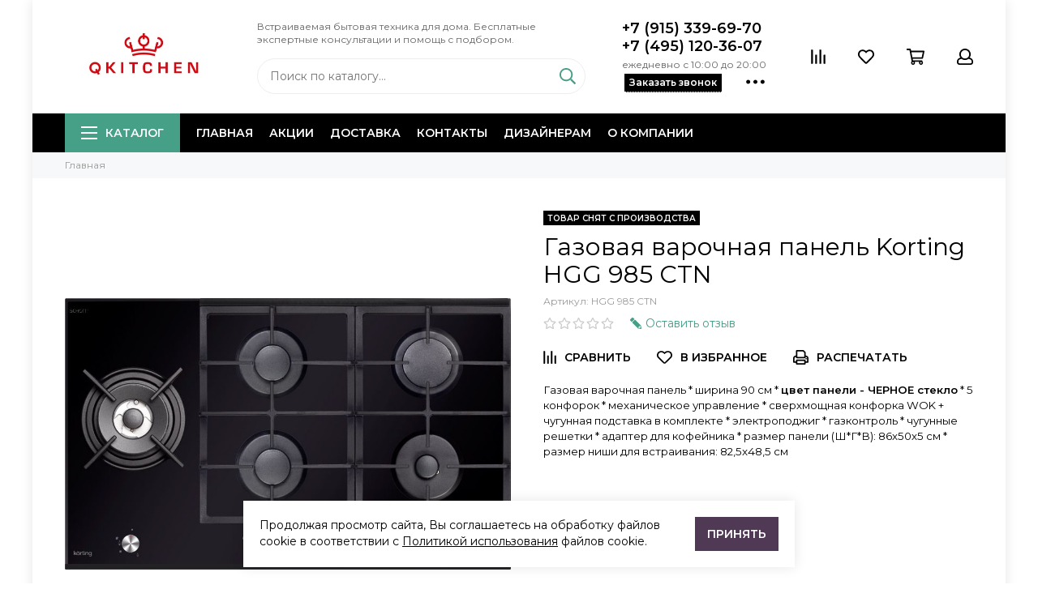

--- FILE ---
content_type: text/html; charset=utf-8
request_url: https://qweenkitchen.ru/product/gazovaya-varochnaya-panel-korting-hgg-985-ctn
body_size: 34829
content:
<!doctype html>
<html lang="ru" xml:lang="ru" xmlns="http://www.w3.org/1999/xhtml">
	<head><link media='print' onload='this.media="all"' rel='stylesheet' type='text/css' href='/served_assets/public/jquery.modal-0c2631717f4ce8fa97b5d04757d294c2bf695df1d558678306d782f4bf7b4773.css'><meta data-config="{&quot;product_id&quot;:118892914}" name="page-config" content="" /><meta data-config="{&quot;money_with_currency_format&quot;:{&quot;delimiter&quot;:&quot; &quot;,&quot;separator&quot;:&quot;.&quot;,&quot;format&quot;:&quot;%n %u&quot;,&quot;unit&quot;:&quot;руб&quot;,&quot;show_price_without_cents&quot;:1},&quot;currency_code&quot;:&quot;RUR&quot;,&quot;currency_iso_code&quot;:&quot;RUB&quot;,&quot;default_currency&quot;:{&quot;title&quot;:&quot;Российский рубль&quot;,&quot;code&quot;:&quot;RUR&quot;,&quot;rate&quot;:1.0,&quot;format_string&quot;:&quot;%n %u&quot;,&quot;unit&quot;:&quot;руб&quot;,&quot;price_separator&quot;:&quot;&quot;,&quot;is_default&quot;:true,&quot;price_delimiter&quot;:&quot;&quot;,&quot;show_price_with_delimiter&quot;:true,&quot;show_price_without_cents&quot;:true},&quot;facebook&quot;:{&quot;pixelActive&quot;:false,&quot;currency_code&quot;:&quot;RUB&quot;,&quot;use_variants&quot;:null},&quot;vk&quot;:{&quot;pixel_active&quot;:null,&quot;price_list_id&quot;:null},&quot;new_ya_metrika&quot;:true,&quot;ecommerce_data_container&quot;:&quot;dataLayer&quot;,&quot;common_js_version&quot;:&quot;v2&quot;,&quot;vue_ui_version&quot;:null,&quot;feedback_captcha_enabled&quot;:&quot;1&quot;,&quot;account_id&quot;:434241,&quot;hide_items_out_of_stock&quot;:false,&quot;forbid_order_over_existing&quot;:true,&quot;minimum_items_price&quot;:null,&quot;enable_comparison&quot;:true,&quot;locale&quot;:&quot;ru&quot;,&quot;client_group&quot;:null,&quot;consent_to_personal_data&quot;:{&quot;active&quot;:true,&quot;obligatory&quot;:true,&quot;description&quot;:&quot;Настоящим подтверждаю, что я ознакомлен и согласен с условиями \u003ca href=&#39;https://qweenkitchen.ru/page/politika-konfedentsialnosti&#39; target=&#39;blank&#39;\u003eоферты и политики конфиденциальности\u003c/a\u003e.&quot;},&quot;recaptcha_key&quot;:&quot;6LfXhUEmAAAAAOGNQm5_a2Ach-HWlFKD3Sq7vfFj&quot;,&quot;recaptcha_key_v3&quot;:&quot;6LcZi0EmAAAAAPNov8uGBKSHCvBArp9oO15qAhXa&quot;,&quot;yandex_captcha_key&quot;:&quot;ysc1_ec1ApqrRlTZTXotpTnO8PmXe2ISPHxsd9MO3y0rye822b9d2&quot;,&quot;checkout_float_order_content_block&quot;:true,&quot;available_products_characteristics_ids&quot;:null,&quot;sber_id_app_id&quot;:&quot;5b5a3c11-72e5-4871-8649-4cdbab3ba9a4&quot;,&quot;theme_generation&quot;:2,&quot;quick_checkout_captcha_enabled&quot;:false,&quot;max_order_lines_count&quot;:500,&quot;sber_bnpl_min_amount&quot;:1000,&quot;sber_bnpl_max_amount&quot;:150000,&quot;counter_settings&quot;:{&quot;data_layer_name&quot;:&quot;dataLayer&quot;,&quot;new_counters_setup&quot;:true,&quot;add_to_cart_event&quot;:true,&quot;remove_from_cart_event&quot;:true,&quot;add_to_wishlist_event&quot;:true,&quot;purchase_event&quot;:true},&quot;site_setting&quot;:{&quot;show_cart_button&quot;:true,&quot;show_service_button&quot;:false,&quot;show_marketplace_button&quot;:false,&quot;show_quick_checkout_button&quot;:true},&quot;warehouses&quot;:[],&quot;captcha_type&quot;:&quot;google&quot;,&quot;human_readable_urls&quot;:false}" name="shop-config" content="" /><meta name='js-evnvironment' content='production' /><meta name='default-locale' content='ru' /><meta name='insales-redefined-api-methods' content="[]" /><script src="/packs/js/shop_bundle-2b0004e7d539ecb78a46.js"></script><script type="text/javascript" src="https://static.insales-cdn.com/assets/common-js/common.v2.25.28.js"></script><script type="text/javascript" src="https://static.insales-cdn.com/assets/static-versioned/v3.72/static/libs/lodash/4.17.21/lodash.min.js"></script><script>dataLayer= []; dataLayer.push({
        event: 'view_item',
        ecommerce: {
          items: [{"item_id":"118892914","item_name":"Газовая варочная панель Korting HGG 985 CTN","item_category":"","price":0}]
         }
      });</script>
<!--InsalesCounter -->
<script type="text/javascript">
(function() {
  if (typeof window.__insalesCounterId !== 'undefined') {
    return;
  }

  try {
    Object.defineProperty(window, '__insalesCounterId', {
      value: 434241,
      writable: true,
      configurable: true
    });
  } catch (e) {
    console.error('InsalesCounter: Failed to define property, using fallback:', e);
    window.__insalesCounterId = 434241;
  }

  if (typeof window.__insalesCounterId === 'undefined') {
    console.error('InsalesCounter: Failed to set counter ID');
    return;
  }

  let script = document.createElement('script');
  script.async = true;
  script.src = '/javascripts/insales_counter.js?7';
  let firstScript = document.getElementsByTagName('script')[0];
  firstScript.parentNode.insertBefore(script, firstScript);
})();
</script>
<!-- /InsalesCounter -->
<script>
$(function(){
$(document).on('submit', '.js-feedback', function() {
  ym(53835076,'reachGoal','zvonok')
});
  function fastCheckout() {
    ym(53835076,'reachGoal','bistriy_zakaz_uspeshen') 
  }

  EventBus.subscribe('before_submit:insales:quick_checkout', fastCheckout);
  EventBus.subscribe('success:insales:quick_checkout', fastCheckout);
})
</script>

<script type="text/javascript">
    var digiScript = document.createElement('script');
    digiScript.src = '//cdn.diginetica.net/7348/client.js';
    digiScript.defer = true;
    digiScript.async = true;
    document.head.appendChild(digiScript);
</script>
	<meta charset="utf-8">
	<meta http-equiv="X-UA-Compatible" content="IE=edge,chrome=1">
	<meta name="viewport" content="width=device-width, initial-scale=1, maximum-scale=1">
	
		
		
			<meta name="robots" content="index, follow, noyaca">
			<title>Газовая варочная панель Korting HGG 985 CTN – купить по отличной цене в Москве | интернет-магазин Qkitchen</title>
			

	
  

		
				<meta name="description" content="Газовая варочная панель Korting HGG 985 CTN с ценой в каталоге интернет-магазина Qkitchen с бесплатной доставкой по Москве и области. Подробности по телефону ☎️ +7 (495) 120-36-07">
				<meta name="keywords" content="Газовая варочная панель Korting HGG 985 CTN купить цена">
				

  
	
	<meta property="og:type" content="website">
	
			<link rel="canonical" href="https://qweenkitchen.ru/product/gazovaya-varochnaya-panel-korting-hgg-985-ctn">
			<meta property="og:url" content="https://qweenkitchen.ru/product/gazovaya-varochnaya-panel-korting-hgg-985-ctn">
			<meta property="og:title" content="Газовая варочная панель Korting HGG 985 CTN">
			<meta property="og:description" content="Газовая варочная панель * ширина 90 см * цвет панели - ЧЕРНОЕ стекло * 5 конфорок * механическое управление * сверхмощная конфорка WOK + чугунная подставка в комплекте * электроподжиг * газконтроль * чугунные решетки * адаптер для кофейника * разм...">
			<meta property="og:image" content="https://static.insales-cdn.com/images/products/1/153/181297305/Варочная_панель_Korting_HGG_985_CTN.jpg">
		
	<link href="https://static.insales-cdn.com/assets/1/4129/1552417/1761465822/favicon.png" rel="shortcut icon" type="image/png" sizes="120х120">
	<link href="https://fonts.googleapis.com/css?family=Montserrat:400,600&amp;subset=cyrillic" rel="stylesheet">
	
	<link href="https://static.insales-cdn.com/assets/1/4129/1552417/1761465822/theme.css" rel="stylesheet">
	<meta name="theme-color" content="#469f87">
	<meta name="format-detection" content="telephone=no">
	<meta name="cmsmagazine" content="325a8bc2477444d381d10a2ed1775a4d">
	
		<link rel="alternate" type="application/atom+xml" title="Статьи — Qkitchen" href="https://qweenkitchen.ru/blogs/blog.atom">
  
	
  
    <script>
    EventBus.subscribe('recaptcha:insales:loaded', function () {
  var key = Shop.config.get('recaptcha_key').recaptcha_key;
  var customFormSelector = '.js-feedback';

  var recaptchaVerify = function (response) {
    jquery(customFormSelector + ' [name="g-recaptcha-response"]').html(response);
  };

  $('.js-recaptcha-form-field').each(function(index, el) {
    if ($(window).width() < 360) {
      $(el).attr('data-size', 'compact').data('size', 'compact');
    }
    grecaptchaWidget = grecaptcha.render($(el).get(0), {
      sitekey: key,
      callback: recaptchaVerify
    });
    window = { grecaptchaWidget: grecaptchaWidget };
  });
})
  </script>
<meta name='product-id' content='118892914' />
</head>
	<body class="layout layout--box">
<!-- Yandex.Metrika counter -->
<script type="text/javascript" >
   (function(m,e,t,r,i,k,a){m[i]=m[i]||function(){(m[i].a=m[i].a||[]).push(arguments)};
   m[i].l=1*new Date();k=e.createElement(t),a=e.getElementsByTagName(t)[0],k.async=1,k.src=r,a.parentNode.insertBefore(k,a)})
   (window, document, "script", "https://mc.yandex.ru/metrika/tag.js", "ym");

   ym(53835076, "init", {
        webvisor:true,
        ecommerce:dataLayer,
        clickmap:true,
        trackLinks:true,
        accurateTrackBounce:true
   });
</script>
<script type="text/javascript">
  window.dataLayer = window.dataLayer || [];
  window.dataLayer.push({"ecommerce":{"currencyCode":"RUB","detail":{"products":[{"id":118892914,"name":"Газовая варочная панель Korting HGG 985 CTN","category":"","price":0.0}]}}});
</script>
<noscript><div><img src="https://mc.yandex.ru/watch/53835076" style="position:absolute; left:-9999px;" alt="" /></div></noscript>
<!-- /Yandex.Metrika counter -->

		<div class="layout-page">
			<div id="insales-section-header" class="insales-section insales-section-header">
	<header>
		
		<!--noindex-->
		<div class="header-scheme-02">
			<div class="header-main">
				<div class="container">
					<div class="row align-items-center">
						<div class="col-12 col-sm-12 col-md-12 col-lg-auto text-center text-lg-left">
							<a href="https://qweenkitchen.ru" class="logo"><img src="https://static.insales-cdn.com/assets/1/4129/1552417/1761465822/logo.png" alt="Qkitchen" width="175" class="img-fluid"></a>
						</div>
						<div class="col">
							<div class="descriptor text-center text-lg-left">Встраиваемая бытовая техника для&nbsp;дома. Бесплатные экспертные консультации и&nbsp;помощь с&nbsp;подбором.</div>
							<div class="search search--header d-none d-lg-block">
								<form action="/search" method="get" class="search-form">
									
									<input type="search" name="q" class="search-input js-search-input" placeholder="Поиск по каталогу&hellip;" autocomplete="off" required>
									<button type="submit" class="search-button"><span class="far fa-search"></span></button>
									<div class="search-results js-search-results"></div>
								</form>
							</div>
						</div>
						
							<div class="col-12 col-lg-auto d-none d-lg-block">
								<div class="header-contacts">
									<div class="header-contacts-phone"><a href="tel:+7(915)339-69-70">+7 (915) 339-69-70</a><br><a href="tel:+7(495)120-36-07">+7 (495) 120-36-07</a></div>
									<div class="row">
										<div class="col">
											<div class="header-contacts-hours"><p>ежедневно с 10:00 до 20:00</p></div>
										</div>
									</div>
									<div class="row">
										<div class="col">
											<span class="js-messages" data-target="callback" data-type="form">Заказать звонок</span>
										</div>
										<div class="col-auto">
											<div class="user_icons-item js-user_icons-item">
												<span class="user_icons-icon js-user_icons-icon-contacts"><span class="far fa-ellipsis-h fa-lg"></span></span>
												<div class="user_icons-popup">
													<div class="popup popup-contacts">
														<div class="js-popup-contacts">
															<div class="popup-content-contacts">
																
																	<div class="row no-gutters popup-content-contacts-item">
																		<div class="col-auto"><span class="far fa-envelope fa-fw"></span></div>
																		<div class="col"><a href="mailto:zakaz@qweenkitchen.ru">zakaz@qweenkitchen.ru</a></div>
																	</div>
																
																
																	<div class="row no-gutters popup-content-contacts-item">
																		<div class="col-auto"><span class="far fa-map-marker fa-fw"></span></div>
																		<div class="col"><p>МО, Красногорский р-н, п.Отрадное, ул.Пятницкая д.3 офис 204</p></div>
																	</div>
																
																
																	<div class="row no-gutters popup-content-contacts-item">
																		<div class="col-auto"><span class="far fa-clock fa-fw"></span></div>
																		<div class="col"><p>ежедневно с 10:00 до 20:00</p></div>
																	</div>
																
																
																
																	<div class="row no-gutters">
																		<div class="col-12">
																			


<div class="social social--header">
	<ul class="social-items list-unstyled">
		<li class="social-item social-item--vk"><a href="http://vk.com/" rel="noopener noreferrer nofollow" target="_blank"><span class="fab fa-vk"></span></a></li><li class="social-item social-item--youtube"><a href="http://youtube.com/" rel="noopener noreferrer nofollow" target="_blank"><span class="fab fa-youtube"></span></a></li><li class="social-item social-item--odnoklassniki"><a href="http://ok.ru/" rel="noopener noreferrer nofollow" target="_blank"><span class="fab fa-odnoklassniki"></span></a></li><li class="social-item social-item--pinterest"><a href="https://ru.pinterest.com/" rel="noopener noreferrer nofollow" target="_blank"><span class="fab fa-pinterest"></span></a></li><li class="social-item social-item--telegram-plane"><a href="https://t.me/" rel="noopener noreferrer nofollow" target="_blank"><span class="fab fa-telegram-plane"></span></a></li>
	</ul>
</div>
																		</div>
																	</div>
																
															</div>
														</div>
													</div>
												</div>
											</div>
										</div>
									</div>
								</div>
							</div>
						
						<div class="col-12 col-lg-auto">
							<div class="user_icons js-clone" data-clone-target="js-user_icons-clone">
								<ul class="user_icons-items list-unstyled d-flex d-lg-block">
									<li class="user_icons-item user_icons-item-menu d-inline-block d-lg-none js-user_icons-item">
										<button class="user_icons-icon user_icons-icon-menu js-user_icons-icon-menu">
											<span class="far fa-bars"></span>
										</button>
										<div class="user_icons-popup">
											<div class="popup js-popup-menu overflow-hidden">
												<div class="popup-scroll js-popup-scroll">
													<div class="popup-title">Меню<button class="button button--empty button--icon popup-close js-popup-close"><span class="far fa-times fa-lg"></span></button></div>
													<div class="popup-content popup-content-menu popup-content-search">
														<div class="search search--popup">
															<form action="/search" method="get" class="search-form">
																
																<input type="search" name="q" class="search-input" placeholder="Поиск по каталогу&hellip;" autocomplete="off" required>
																<button type="submit" class="search-button"><span class="far fa-search"></span></button>
															</form>
														</div>
													</div>
													
														<ul class="popup-content popup-content-menu js-popup-content-menu"></ul>
													
													<ul class="popup-content popup-content-menu popup-content-links list-unstyled">
														<li class="popup-content-link"><a href="/page/main">Главная</a></li><li class="popup-content-link"><a href="/page/aktsii">Акции</a></li><li class="popup-content-link"><a href="/page/delivery">Доставка</a></li><li class="popup-content-link"><a href="/page/contacts">Контакты</a></li><li class="popup-content-link"><a href="/page/for_designers">Дизайнерам</a></li><li class="popup-content-link"><a href="/page/o-kompanii">О компании</a></li>
													</ul>
													<div class="popup-content popup-content-contacts">
														<div class="popup-content-contact"><a href="tel:+7(915)339-69-70"><span class="far fa-phone" data-fa-transform="flip-h"></span>+7 (915) 339-69-70</a></div>
														
															<div class="popup-content-contact"><a href="tel:+7(495)120-36-07"><span class="far fa-phone" data-fa-transform="flip-h"></span>+7 (495) 120-36-07</a></div>
														
														
															<div class="popup-content-contact"><a href="mailto:zakaz@qweenkitchen.ru"><span class="far fa-envelope"></span>zakaz@qweenkitchen.ru</a></div>
														
														
														
													</div>
												</div>
											</div>
											<div class="popup-shade js-popup-close"></div>
										</div>
									</li><li class="user_icons-item js-user_icons-item">
										<a href="/compares" class="user_icons-icon js-user_icons-icon-compares">
											<span class="far fa-align-right" data-fa-transform="rotate-90"></span>
											<span class="bage bage-compares js-bage-compares"></span>
										</a>
										<div class="user_icons-popup">
											<div class="popup">
												<div class="popup-title">Сравнение<button class="button button--empty button--icon popup-close js-popup-close"><span class="far fa-times fa-lg"></span></button></div>
												<div class="js-popup-compares"></div>
											</div>
											<div class="popup-shade js-popup-close"></div>
										</div>
									</li><li class="user_icons-item js-user_icons-item">
										<a href="/page/favorites" class="user_icons-icon js-user_icons-icon-favorites">
											<span class="far fa-heart"></span>
											<span class="bage bage-favorites js-bage-favorites"></span>
										</a>
										<div class="user_icons-popup">
											<div class="popup">
												<div class="popup-title">Избранное<button class="button button--empty button--icon popup-close js-popup-close"><span class="far fa-times fa-lg"></span></button></div>
												<div class="js-popup-favorites"></div>
											</div>
											<div class="popup-shade js-popup-close"></div>
										</div>
									</li><li class="user_icons-item js-user_icons-item">
										<a href="/cart_items" class="user_icons-icon js-user_icons-icon-cart">
											<span class="far fa-shopping-cart"></span>
											<span class="bage bage-cart js-bage-cart"></span>
										</a>
										<div class="user_icons-popup">
											<div class="popup">
												<div class="popup-title">Корзина<button class="button button--empty button--icon popup-close js-popup-close"><span class="far fa-times fa-lg"></span></button></div>
												<div class="js-popup-cart"></div>
											</div>
											<div class="popup-shade js-popup-close"></div>
										</div>
									</li><li class="user_icons-item js-user_icons-item">
										<a href="/client_account/login" class="user_icons-icon js-user_icons-icon-client">
											<span class="far fa-user"></span>
										</a>
										<div class="user_icons-popup">
											<div class="popup popup-client_new">
												<div class="popup-title">Личный кабинет<button class="button button--empty button--icon popup-close js-popup-close"><span class="far fa-times fa-lg"></span></button></div>
												<div class="js-popup-client">
													
														<div class="popup--empty text-center">
															<span class="far fa-user fa-3x"></span>
															<div class="dropdown_products-action"><div class="row"><div class="col-12 col-lg-6"><a href="/client_account/login" class="button button--primary button--block button--small">Авторизация</a></div><div class="col-12 col-lg-6"><a href="/client_account/contacts/new" class="button button--secondary button--block button--small">Регистрация</a></div></div></div>
														</div>
													
												</div>
											</div>
											<div class="popup-shade js-popup-close"></div>
										</div>
									</li>
								</ul>
							</div>
						</div>
					</div>
				</div>
			</div>
		</div>
		<!--/noindex-->
		<div class="header-scheme-03 d-none d-lg-block">
			<div class="header-menu js-header-menu">
				<div class="container">
					<div class="row">
						<div class="col">
							<nav class="nav">
								<ul class="nav-items list-unstyled js-nav-items is-overflow">
									<li class="nav-item nav-item--collections js-nav-item"><a href="/collection/all" class="hamburger-trigger js-nav-collections-trigger" data-target="hamburger"><span class="hamburger hamburger--arrow-down"><span></span><span></span><span></span></span>Каталог</a></li><li class="nav-item js-nav-item"><a href="/page/main">Главная</a></li><li class="nav-item js-nav-item"><a href="/page/aktsii">Акции</a></li><li class="nav-item js-nav-item"><a href="/page/delivery">Доставка</a></li><li class="nav-item js-nav-item"><a href="/page/contacts">Контакты</a></li><li class="nav-item js-nav-item"><a href="/page/for_designers">Дизайнерам</a></li><li class="nav-item js-nav-item"><a href="/page/o-kompanii">О компании</a></li><li class="nav-item nav-item--dropdown js-nav-item--dropdown d-none"><span class="far fa-ellipsis-h fa-lg"></span><div class="user_icons-popup"><div class="popup"><ul class="list-unstyled js-popup-nav"></ul></div></div></li>
								</ul>
							</nav>
							
								
								
									<nav class="nav-collections js-nav-collections js-nav-collections-trigger js-clone" data-target="dorpdown" data-clone-target="js-nav-sidebar-clone">
										<ul class="list-unstyled">
											
												<li data-collection-id="10560840">
													
														<a href="/collection/tehnika-po-uhodu-za-beliem" class="nav-collections-toggle js-nav-collections-toggle nav-collections-toggle--next" data-type="next" data-target="10560840">Техника по уходу за одеждой<span class="nav-arrow-toggle js-nav-arrow-toggle"><span class="far fa-chevron-right"></span></span></a>
														<ul class="list-unstyled">
															<li class="nav-collections-back d-block d-lg-none"><a href="/collection/tehnika-po-uhodu-za-beliem" class="nav-collections-toggle js-nav-collections-toggle nav-collections-toggle--back" data-type="back" data-target="10560840"><span class="nav-arrow-toggle"><span class="far fa-chevron-left"></span></span>Назад</a></li>
															<li class="nav-collections-title d-block d-lg-none"><a href="/collection/tehnika-po-uhodu-za-beliem">Техника по уходу за одеждой</a></li>
															
																<li data-collection-id="12482101">
																	
																		<a href="/collection/postirochnye-gotovye-komplekty" class="nav-collections-toggle js-nav-collections-toggle nav-collections-toggle--next" data-type="next" data-target="12482101">Профессиональное прачечное оборудование<span class="nav-arrow-toggle js-nav-arrow-toggle"><span class="far fa-chevron-right"></span></span></a>
																		<ul class="list-unstyled">
																			<li class="nav-collections-back d-block d-lg-none"><a href="/collection/postirochnye-gotovye-komplekty" class="nav-collections-toggle js-nav-collections-toggle nav-collections-toggle--back" data-type="back" data-target="12482101"><span class="nav-arrow-toggle"><span class="far fa-chevron-left"></span></span>Назад</a></li>
																			<li class="nav-collections-title d-block d-lg-none"><a href="/collection/postirochnye-gotovye-komplekty">Профессиональное прачечное оборудование</a></li>
																			
																				<li data-collection-id="12482220">
																					<a href="/collection/gotovye-komplekty-dlya-postirochnoy-asko">Готовые комплекты для постирочной ASKO</a>
																				</li>
																			
																				<li data-collection-id="31284670">
																					<a href="/collection/gotovye-komplekty-dlya-postirochnoy-hiberg">Готовые комплекты для постирочной HIBERG</a>
																				</li>
																			
																				<li data-collection-id="12482223">
																					<a href="/collection/gotovye-komplekty-dlya-postirochnoy-korting">Готовые комплекты для постирочной KORTING</a>
																				</li>
																			
																				<li data-collection-id="21201318">
																					<a href="/collection/gotovye-komplekty-dlya-postirochnoy-maunfeld">Готовые комплекты для постирочной  MAUNFELD</a>
																				</li>
																			
																				<li data-collection-id="23419433">
																					<a href="/collection/gotovye-komplekty-dlya-postirochnoy-schulthess">Готовые комплекты для постирочной  SCHULTHESS</a>
																				</li>
																			
																				<li data-collection-id="12482237">
																					<a href="/collection/gotovye-komplekty-dlya-postirochnoy-smeg">Готовые комплекты для постирочной SMEG</a>
																				</li>
																			
																				<li data-collection-id="29665417">
																					<a href="/collection/gotovye-komplekty-dlya-postirochnoy-vard">Готовые комплекты для постирочной VARD</a>
																				</li>
																			
																				<li data-collection-id="12482239">
																					<a href="/collection/gotovye-komplekty-dlya-postirochnoy-v-zug">Готовые комплекты для постирочной V-ZUG</a>
																				</li>
																			
																		</ul>
																	
																</li>
															
																<li data-collection-id="28990461">
																	
																		<a href="/collection/parogeneratory-gladilnye-sistemy-utyugi" class="nav-collections-toggle js-nav-collections-toggle nav-collections-toggle--next" data-type="next" data-target="28990461">Парогенераторы, гладильные шкафы, гладильные системы, утюги<span class="nav-arrow-toggle js-nav-arrow-toggle"><span class="far fa-chevron-right"></span></span></a>
																		<ul class="list-unstyled">
																			<li class="nav-collections-back d-block d-lg-none"><a href="/collection/parogeneratory-gladilnye-sistemy-utyugi" class="nav-collections-toggle js-nav-collections-toggle nav-collections-toggle--back" data-type="back" data-target="28990461"><span class="nav-arrow-toggle"><span class="far fa-chevron-left"></span></span>Назад</a></li>
																			<li class="nav-collections-title d-block d-lg-none"><a href="/collection/parogeneratory-gladilnye-sistemy-utyugi">Парогенераторы, гладильные шкафы, гладильные системы, утюги</a></li>
																			
																				<li data-collection-id="30504867">
																					<a href="/collection/parogeneratory-gladilnye-shkafy-gladilnye-sistemy-hiberg">Парогенераторы, гладильные шкафы, гладильные системы HIBERG</a>
																				</li>
																			
																				<li data-collection-id="28990476">
																					<a href="/collection/parogeneratory-gladilnye-sistemy-laurastar">Парогенераторы, гладильные системы LAURASTAR</a>
																				</li>
																			
																				<li data-collection-id="28990477">
																					<a href="/collection/parogeneratory-gladilnye-sistemy-miele">Парогенераторы, гладильные системы MIELE</a>
																				</li>
																			
																				<li data-collection-id="29595653">
																					<a href="/collection/parogeneratory-gladilnye-shkafy-gladilnye-sistemy-samsung">Парогенераторы, гладильные шкафы, гладильные системы SAMSUNG</a>
																				</li>
																			
																		</ul>
																	
																</li>
															
																<li data-collection-id="7641119">
																	
																		<a href="/collection/stiralnye-mashiny">Стиральные машины</a>
																	
																</li>
															
																<li data-collection-id="30722414">
																	
																		<a href="/collection/stiralnye-mashiny-s-sushkoy">Стиральные машины с сушкой</a>
																	
																</li>
															
																<li data-collection-id="7642098">
																	
																		<a href="/collection/sushilnye-mashiny">Сушильные машины</a>
																	
																</li>
															
																<li data-collection-id="7637155">
																	
																		<a href="/collection/sushilnye-shkafy">Сушильные шкафы</a>
																	
																</li>
															
																<li data-collection-id="10585747">
																	
																		<a href="/collection/sistema-po-uhodu-za-odezhdoy">Система по уходу за одеждой</a>
																	
																</li>
															
																<li data-collection-id="10806282">
																	
																		<a href="/collection/holodilniki-dlya-shub">Холодильники для шуб</a>
																	
																</li>
															
														</ul>
													
												</li>
											
												<li data-collection-id="10560909">
													
														<a href="/collection/tehnika-dlya-kuhni-2" class="nav-collections-toggle js-nav-collections-toggle nav-collections-toggle--next" data-type="next" data-target="10560909">Техника для кухни<span class="nav-arrow-toggle js-nav-arrow-toggle"><span class="far fa-chevron-right"></span></span></a>
														<ul class="list-unstyled">
															<li class="nav-collections-back d-block d-lg-none"><a href="/collection/tehnika-dlya-kuhni-2" class="nav-collections-toggle js-nav-collections-toggle nav-collections-toggle--back" data-type="back" data-target="10560909"><span class="nav-arrow-toggle"><span class="far fa-chevron-left"></span></span>Назад</a></li>
															<li class="nav-collections-title d-block d-lg-none"><a href="/collection/tehnika-dlya-kuhni-2">Техника для кухни</a></li>
															
																<li data-collection-id="18921287">
																	
																		<a href="/collection/gotovye-komplekty-tehniki-dlya-kuhni" class="nav-collections-toggle js-nav-collections-toggle nav-collections-toggle--next" data-type="next" data-target="18921287">Готовые комплекты техники для кухни<span class="nav-arrow-toggle js-nav-arrow-toggle"><span class="far fa-chevron-right"></span></span></a>
																		<ul class="list-unstyled">
																			<li class="nav-collections-back d-block d-lg-none"><a href="/collection/gotovye-komplekty-tehniki-dlya-kuhni" class="nav-collections-toggle js-nav-collections-toggle nav-collections-toggle--back" data-type="back" data-target="18921287"><span class="nav-arrow-toggle"><span class="far fa-chevron-left"></span></span>Назад</a></li>
																			<li class="nav-collections-title d-block d-lg-none"><a href="/collection/gotovye-komplekty-tehniki-dlya-kuhni">Готовые комплекты техники для кухни</a></li>
																			
																				<li data-collection-id="12498488">
																					<a href="/collection/gotovye-komplekty-dlya-kuhni-iz-2-h-priborov">Комплекты встраиваемой техники для кухни</a>
																				</li>
																			
																				<li data-collection-id="18866349">
																					<a href="/collection/gotovye-komplekty-dlya-kuhni-iz-3-h-priborov">Готовые комплекты для кухни из 3-х приборов</a>
																				</li>
																			
																				<li data-collection-id="12422682">
																					<a href="/collection/gotovye-komplekty-dlya-kuhni-iz-5-ti-priborov">Готовые комплекты для кухни из 5-ти приборов</a>
																				</li>
																			
																		</ul>
																	
																</li>
															
																<li data-collection-id="7636355">
																	
																		<a href="/collection/vakuumatory">Вакууматоры</a>
																	
																</li>
															
																<li data-collection-id="9623408">
																	
																		<a href="/collection/varochnye-paneli" class="nav-collections-toggle js-nav-collections-toggle nav-collections-toggle--next" data-type="next" data-target="9623408">Варочные панели<span class="nav-arrow-toggle js-nav-arrow-toggle"><span class="far fa-chevron-right"></span></span></a>
																		<ul class="list-unstyled">
																			<li class="nav-collections-back d-block d-lg-none"><a href="/collection/varochnye-paneli" class="nav-collections-toggle js-nav-collections-toggle nav-collections-toggle--back" data-type="back" data-target="9623408"><span class="nav-arrow-toggle"><span class="far fa-chevron-left"></span></span>Назад</a></li>
																			<li class="nav-collections-title d-block d-lg-none"><a href="/collection/varochnye-paneli">Варочные панели</a></li>
																			
																				<li data-collection-id="7645710">
																					<a href="/collection/varochnye-paneli-gazovye">Варочные панели газовые</a>
																				</li>
																			
																				<li data-collection-id="7645711">
																					<a href="/collection/varochnye-paneli-domino">Варочные панели домино</a>
																				</li>
																			
																				<li data-collection-id="7645709">
																					<a href="/collection/varochnye-paneli-induktsionnye">Варочные панели индукционные</a>
																				</li>
																			
																				<li data-collection-id="7645708">
																					<a href="/collection/varochnye-paneli-steklokeramicheskie">Варочные панели стеклокерамические</a>
																				</li>
																			
																				<li data-collection-id="7653154">
																					<a href="/collection/varochnye-paneli-kombinirovannye">Варочные панели комбинированные</a>
																				</li>
																			
																				<li data-collection-id="11558724">
																					<a href="/collection/varochnye-paneli-elektricheskie-blinovye">Варочные панели электрические (блиновые)</a>
																				</li>
																			
																				<li data-collection-id="27379939">
																					<a href="/collection/grili-frityurnitsy">Грили, Фритюрницы</a>
																				</li>
																			
																		</ul>
																	
																</li>
															
																<li data-collection-id="10612150">
																	
																		<a href="/collection/varochnye-tsentry">Варочные центры</a>
																	
																</li>
															
																<li data-collection-id="9624547">
																	
																		<a href="/collection/vytyazhki" class="nav-collections-toggle js-nav-collections-toggle nav-collections-toggle--next" data-type="next" data-target="9624547">Вытяжки<span class="nav-arrow-toggle js-nav-arrow-toggle"><span class="far fa-chevron-right"></span></span></a>
																		<ul class="list-unstyled">
																			<li class="nav-collections-back d-block d-lg-none"><a href="/collection/vytyazhki" class="nav-collections-toggle js-nav-collections-toggle nav-collections-toggle--back" data-type="back" data-target="9624547"><span class="nav-arrow-toggle"><span class="far fa-chevron-left"></span></span>Назад</a></li>
																			<li class="nav-collections-title d-block d-lg-none"><a href="/collection/vytyazhki">Вытяжки</a></li>
																			
																				<li data-collection-id="7634315">
																					<a href="/collection/vytyazhki-vstraivaemye">Вытяжки встраиваемые</a>
																				</li>
																			
																				<li data-collection-id="9653270">
																					<a href="/collection/vytyazhki-v-stoleschnitsu">Вытяжки в столещницу</a>
																				</li>
																			
																				<li data-collection-id="7634607">
																					<a href="/collection/vytyazhki-nastennye">Вытяжки настенные</a>
																				</li>
																			
																				<li data-collection-id="9653272">
																					<a href="/collection/vytyazhki-potolochnye">Вытяжки потолочные</a>
																				</li>
																			
																				<li data-collection-id="7634351">
																					<a href="/collection/vytyazhki-ostrovnye">Вытяжки островные</a>
																				</li>
																			
																				<li data-collection-id="9785654">
																					<a href="/collection/vytyazhki-uglovye">Вытяжки угловые</a>
																				</li>
																			
																				<li data-collection-id="18813365">
																					<a href="/collection/regulyatory-kachestva-vozduha-aktivnye-ventilyatory">Регуляторы качества воздуха (активные вентиляторы)</a>
																				</li>
																			
																				<li data-collection-id="29393549">
																					<a href="/collection/vytyazhki-dizaynerskie">Вытяжки дизайнерские</a>
																				</li>
																			
																		</ul>
																	
																</li>
															
																<li data-collection-id="9624563">
																	
																		<a href="/collection/duhovye-shkafy" class="nav-collections-toggle js-nav-collections-toggle nav-collections-toggle--next" data-type="next" data-target="9624563">Духовые шкафы<span class="nav-arrow-toggle js-nav-arrow-toggle"><span class="far fa-chevron-right"></span></span></a>
																		<ul class="list-unstyled">
																			<li class="nav-collections-back d-block d-lg-none"><a href="/collection/duhovye-shkafy" class="nav-collections-toggle js-nav-collections-toggle nav-collections-toggle--back" data-type="back" data-target="9624563"><span class="nav-arrow-toggle"><span class="far fa-chevron-left"></span></span>Назад</a></li>
																			<li class="nav-collections-title d-block d-lg-none"><a href="/collection/duhovye-shkafy">Духовые шкафы</a></li>
																			
																				<li data-collection-id="7643878">
																					<a href="/collection/duhovye-shkafy-traditsionnye">Духовые шкафы традиционные</a>
																				</li>
																			
																				<li data-collection-id="7643902">
																					<a href="/collection/duhovye-shkafy-s-pirolizom">Духовые шкафы с пиролизом</a>
																				</li>
																			
																				<li data-collection-id="7643904">
																					<a href="/collection/duhovye-shkafy-s-parom">Духовые шкафы с паром</a>
																				</li>
																			
																				<li data-collection-id="9639360">
																					<a href="/collection/duhovye-shkafy-gazovye">Духовые шкафы газовые</a>
																				</li>
																			
																				<li data-collection-id="19415651">
																					<a href="/collection/duhovye-shkafy-s-svch">Духовые шкафы с свч</a>
																				</li>
																			
																		</ul>
																	
																</li>
															
																<li data-collection-id="9624582">
																	
																		<a href="/collection/duhovye-shkafy-kompaktnye" class="nav-collections-toggle js-nav-collections-toggle nav-collections-toggle--next" data-type="next" data-target="9624582">Духовые шкафы компактные<span class="nav-arrow-toggle js-nav-arrow-toggle"><span class="far fa-chevron-right"></span></span></a>
																		<ul class="list-unstyled">
																			<li class="nav-collections-back d-block d-lg-none"><a href="/collection/duhovye-shkafy-kompaktnye" class="nav-collections-toggle js-nav-collections-toggle nav-collections-toggle--back" data-type="back" data-target="9624582"><span class="nav-arrow-toggle"><span class="far fa-chevron-left"></span></span>Назад</a></li>
																			<li class="nav-collections-title d-block d-lg-none"><a href="/collection/duhovye-shkafy-kompaktnye">Духовые шкафы компактные</a></li>
																			
																				<li data-collection-id="9289714">
																					<a href="/collection/duhovye-shkafy-kompaktnye-traditsionnye">Духовые шкафы компактные традиционные</a>
																				</li>
																			
																				<li data-collection-id="7641399">
																					<a href="/collection/duhovye-shkafy-kompaktnye-s-pirolizom">Духовые шкафы компактные с пиролизом</a>
																				</li>
																			
																				<li data-collection-id="7641588">
																					<a href="/collection/duhovye-shkafy-kompaktnye-s-parom">Духовые шкафы компактные с паром</a>
																				</li>
																			
																				<li data-collection-id="7641383">
																					<a href="/collection/duhovye-shkafy-kompaktnye-s-svch">Духовые шкафы с СВЧ</a>
																				</li>
																			
																		</ul>
																	
																</li>
															
																<li data-collection-id="7635344">
																	
																		<a href="/collection/kofemashiny-vstraivaemye">Кофемашины встраиваемые</a>
																	
																</li>
															
																<li data-collection-id="7636434">
																	
																		<a href="/collection/mikrovolnovye-pechi">Микроволновые печи</a>
																	
																</li>
															
																<li data-collection-id="9624670">
																	
																		<a href="/collection/morozilniki" class="nav-collections-toggle js-nav-collections-toggle nav-collections-toggle--next" data-type="next" data-target="9624670">Морозильники<span class="nav-arrow-toggle js-nav-arrow-toggle"><span class="far fa-chevron-right"></span></span></a>
																		<ul class="list-unstyled">
																			<li class="nav-collections-back d-block d-lg-none"><a href="/collection/morozilniki" class="nav-collections-toggle js-nav-collections-toggle nav-collections-toggle--back" data-type="back" data-target="9624670"><span class="nav-arrow-toggle"><span class="far fa-chevron-left"></span></span>Назад</a></li>
																			<li class="nav-collections-title d-block d-lg-none"><a href="/collection/morozilniki">Морозильники</a></li>
																			
																				<li data-collection-id="7616052">
																					<a href="/collection/morozilniki-vstraivaemye">Морозильники встраиваемые</a>
																				</li>
																			
																				<li data-collection-id="9471513">
																					<a href="/collection/morozilniki-otdelnostoyaschie">Морозильники отдельностоящие</a>
																				</li>
																			
																		</ul>
																	
																</li>
															
																<li data-collection-id="9587052">
																	
																		<a href="/collection/parovye-shkafy">Паровые шкафы</a>
																	
																</li>
															
																<li data-collection-id="7636282">
																	
																		<a href="/collection/podogrevateli-posudi">Подогреватели посуды</a>
																	
																</li>
															
																<li data-collection-id="12333133">
																	
																		<a href="/collection/posudomoechnye-mashiny" class="nav-collections-toggle js-nav-collections-toggle nav-collections-toggle--next" data-type="next" data-target="12333133">Посудомоечные машины<span class="nav-arrow-toggle js-nav-arrow-toggle"><span class="far fa-chevron-right"></span></span></a>
																		<ul class="list-unstyled">
																			<li class="nav-collections-back d-block d-lg-none"><a href="/collection/posudomoechnye-mashiny" class="nav-collections-toggle js-nav-collections-toggle nav-collections-toggle--back" data-type="back" data-target="12333133"><span class="nav-arrow-toggle"><span class="far fa-chevron-left"></span></span>Назад</a></li>
																			<li class="nav-collections-title d-block d-lg-none"><a href="/collection/posudomoechnye-mashiny">Посудомоечные машины</a></li>
																			
																				<li data-collection-id="7561784">
																					<a href="/collection/posudomoechnye-mashiny-vstraivaemye">Посудомоечные машины встраиваемые</a>
																				</li>
																			
																				<li data-collection-id="7616064">
																					<a href="/collection/posudomoechnye-mashiny-otdelnostoyaschie">Посудомоечные машины отдельностоящие</a>
																				</li>
																			
																				<li data-collection-id="12246546">
																					<a href="/collection/nastolnye-posudomoechnye-mashiny">Настольные посудомоечные машины</a>
																				</li>
																			
																				<li data-collection-id="13533378">
																					<a href="/collection/mobilnye-tsvetnye-posudomoechnye-mashiny">Мобильные цветные посудомоечные машины</a>
																				</li>
																			
																		</ul>
																	
																</li>
															
																<li data-collection-id="9624755">
																	
																		<a href="/collection/holodilniki" class="nav-collections-toggle js-nav-collections-toggle nav-collections-toggle--next" data-type="next" data-target="9624755">Холодильники<span class="nav-arrow-toggle js-nav-arrow-toggle"><span class="far fa-chevron-right"></span></span></a>
																		<ul class="list-unstyled">
																			<li class="nav-collections-back d-block d-lg-none"><a href="/collection/holodilniki" class="nav-collections-toggle js-nav-collections-toggle nav-collections-toggle--back" data-type="back" data-target="9624755"><span class="nav-arrow-toggle"><span class="far fa-chevron-left"></span></span>Назад</a></li>
																			<li class="nav-collections-title d-block d-lg-none"><a href="/collection/holodilniki">Холодильники</a></li>
																			
																				<li data-collection-id="8348074">
																					<a href="/collection/kholodilniki-vstraivaemye">Холодильники встраиваемые</a>
																				</li>
																			
																				<li data-collection-id="8348080">
																					<a href="/collection/kholodilniki-otdelnostoyaschie">Холодильники  отдельностоящие</a>
																				</li>
																			
																		</ul>
																	
																</li>
															
																<li data-collection-id="10804328">
																	
																		<a href="/collection/shkafy-shokovoy-zamorozki">Шкафы шоковой заморозки</a>
																	
																</li>
															
																<li data-collection-id="27379912">
																	
																		<a href="/collection/yaschiki-dlya-hraneniya">Ящики для хранения</a>
																	
																</li>
															
														</ul>
													
												</li>
											
												<li data-collection-id="23954189">
													
														<a href="/collection/tehnika-dlya-krasoty-i-zdorovya" class="nav-collections-toggle js-nav-collections-toggle nav-collections-toggle--next" data-type="next" data-target="23954189">Техника для красоты и здоровья<span class="nav-arrow-toggle js-nav-arrow-toggle"><span class="far fa-chevron-right"></span></span></a>
														<ul class="list-unstyled">
															<li class="nav-collections-back d-block d-lg-none"><a href="/collection/tehnika-dlya-krasoty-i-zdorovya" class="nav-collections-toggle js-nav-collections-toggle nav-collections-toggle--back" data-type="back" data-target="23954189"><span class="nav-arrow-toggle"><span class="far fa-chevron-left"></span></span>Назад</a></li>
															<li class="nav-collections-title d-block d-lg-none"><a href="/collection/tehnika-dlya-krasoty-i-zdorovya">Техника для красоты и здоровья</a></li>
															
																<li data-collection-id="23954207">
																	
																		<a href="/collection/holodilniki-dlya-kosmetiki">Холодильники для косметики</a>
																	
																</li>
															
														</ul>
													
												</li>
											
												<li data-collection-id="9624541">
													
														<a href="/collection/vinnye-shkafy-i-holodilniki">Винные шкафы (винные холодильники)</a>
													
												</li>
											
												<li data-collection-id="21159147">
													
														<a href="/collection/klimaticheskoe-oborudovanie" class="nav-collections-toggle js-nav-collections-toggle nav-collections-toggle--next" data-type="next" data-target="21159147">Климатическое оборудование<span class="nav-arrow-toggle js-nav-arrow-toggle"><span class="far fa-chevron-right"></span></span></a>
														<ul class="list-unstyled">
															<li class="nav-collections-back d-block d-lg-none"><a href="/collection/klimaticheskoe-oborudovanie" class="nav-collections-toggle js-nav-collections-toggle nav-collections-toggle--back" data-type="back" data-target="21159147"><span class="nav-arrow-toggle"><span class="far fa-chevron-left"></span></span>Назад</a></li>
															<li class="nav-collections-title d-block d-lg-none"><a href="/collection/klimaticheskoe-oborudovanie">Климатическое оборудование</a></li>
															
																<li data-collection-id="21159152">
																	
																		<a href="/collection/konditsionery" class="nav-collections-toggle js-nav-collections-toggle nav-collections-toggle--next" data-type="next" data-target="21159152">Кондиционеры<span class="nav-arrow-toggle js-nav-arrow-toggle"><span class="far fa-chevron-right"></span></span></a>
																		<ul class="list-unstyled">
																			<li class="nav-collections-back d-block d-lg-none"><a href="/collection/konditsionery" class="nav-collections-toggle js-nav-collections-toggle nav-collections-toggle--back" data-type="back" data-target="21159152"><span class="nav-arrow-toggle"><span class="far fa-chevron-left"></span></span>Назад</a></li>
																			<li class="nav-collections-title d-block d-lg-none"><a href="/collection/konditsionery">Кондиционеры</a></li>
																			
																				<li data-collection-id="21160562">
																					<a href="/collection/konditsionery-ballu">Кондиционеры BALLU</a>
																				</li>
																			
																				<li data-collection-id="21183401">
																					<a href="/collection/konditsionery-bomann">Кондиционеры BOMANN</a>
																				</li>
																			
																				<li data-collection-id="21160563">
																					<a href="/collection/konditsionery-electrolux">Кондиционеры ELECTROLUX</a>
																				</li>
																			
																		</ul>
																	
																</li>
															
														</ul>
													
												</li>
											
												<li data-collection-id="30770326">
													
														<a href="/collection/kulery-dlya-vody-2" class="nav-collections-toggle js-nav-collections-toggle nav-collections-toggle--next" data-type="next" data-target="30770326">Кулеры для воды<span class="nav-arrow-toggle js-nav-arrow-toggle"><span class="far fa-chevron-right"></span></span></a>
														<ul class="list-unstyled">
															<li class="nav-collections-back d-block d-lg-none"><a href="/collection/kulery-dlya-vody-2" class="nav-collections-toggle js-nav-collections-toggle nav-collections-toggle--back" data-type="back" data-target="30770326"><span class="nav-arrow-toggle"><span class="far fa-chevron-left"></span></span>Назад</a></li>
															<li class="nav-collections-title d-block d-lg-none"><a href="/collection/kulery-dlya-vody-2">Кулеры для воды</a></li>
															
																<li data-collection-id="30770335">
																	
																		<a href="/collection/kulery-dlya-vody-hiberg-2">Кулеры для воды HIBERG</a>
																	
																</li>
															
														</ul>
													
												</li>
											
												<li data-collection-id="9960807">
													
														<a href="/collection/tehnika-dlya-kuhni" class="nav-collections-toggle js-nav-collections-toggle nav-collections-toggle--next" data-type="next" data-target="9960807">Малая бытовая техника для кухни<span class="nav-arrow-toggle js-nav-arrow-toggle"><span class="far fa-chevron-right"></span></span></a>
														<ul class="list-unstyled">
															<li class="nav-collections-back d-block d-lg-none"><a href="/collection/tehnika-dlya-kuhni" class="nav-collections-toggle js-nav-collections-toggle nav-collections-toggle--back" data-type="back" data-target="9960807"><span class="nav-arrow-toggle"><span class="far fa-chevron-left"></span></span>Назад</a></li>
															<li class="nav-collections-title d-block d-lg-none"><a href="/collection/tehnika-dlya-kuhni">Малая бытовая техника для кухни</a></li>
															
																<li data-collection-id="9960813">
																	
																		<a href="/collection/tehnika-dlya-kuhni-blendery" class="nav-collections-toggle js-nav-collections-toggle nav-collections-toggle--next" data-type="next" data-target="9960813">Блендеры<span class="nav-arrow-toggle js-nav-arrow-toggle"><span class="far fa-chevron-right"></span></span></a>
																		<ul class="list-unstyled">
																			<li class="nav-collections-back d-block d-lg-none"><a href="/collection/tehnika-dlya-kuhni-blendery" class="nav-collections-toggle js-nav-collections-toggle nav-collections-toggle--back" data-type="back" data-target="9960813"><span class="nav-arrow-toggle"><span class="far fa-chevron-left"></span></span>Назад</a></li>
																			<li class="nav-collections-title d-block d-lg-none"><a href="/collection/tehnika-dlya-kuhni-blendery">Блендеры</a></li>
																			
																				<li data-collection-id="20630970">
																					<a href="/collection/blendery-kitchen-aid">Блендеры KITCHEN AID</a>
																				</li>
																			
																				<li data-collection-id="30696022">
																					<a href="/collection/bendery-korting">Бендеры KORTING</a>
																				</li>
																			
																				<li data-collection-id="9960838">
																					<a href="/collection/bendery-smeg">Бендеры SMEG</a>
																				</li>
																			
																		</ul>
																	
																</li>
															
																<li data-collection-id="13463551">
																	
																		<a href="/collection/vspenivateli-moloka" class="nav-collections-toggle js-nav-collections-toggle nav-collections-toggle--next" data-type="next" data-target="13463551">Вспениватели молока<span class="nav-arrow-toggle js-nav-arrow-toggle"><span class="far fa-chevron-right"></span></span></a>
																		<ul class="list-unstyled">
																			<li class="nav-collections-back d-block d-lg-none"><a href="/collection/vspenivateli-moloka" class="nav-collections-toggle js-nav-collections-toggle nav-collections-toggle--back" data-type="back" data-target="13463551"><span class="nav-arrow-toggle"><span class="far fa-chevron-left"></span></span>Назад</a></li>
																			<li class="nav-collections-title d-block d-lg-none"><a href="/collection/vspenivateli-moloka">Вспениватели молока</a></li>
																			
																				<li data-collection-id="20631311">
																					<a href="/collection/vspenivatel-moloka-kitchen-aid">Вспениватель молока KITCHEN AID</a>
																				</li>
																			
																				<li data-collection-id="13463552">
																					<a href="/collection/vspenivateli-moloka-smeg">Вспениватели молока SMEG</a>
																				</li>
																			
																		</ul>
																	
																</li>
															
																<li data-collection-id="30696014">
																	
																		<a href="/collection/grili" class="nav-collections-toggle js-nav-collections-toggle nav-collections-toggle--next" data-type="next" data-target="30696014">Грили<span class="nav-arrow-toggle js-nav-arrow-toggle"><span class="far fa-chevron-right"></span></span></a>
																		<ul class="list-unstyled">
																			<li class="nav-collections-back d-block d-lg-none"><a href="/collection/grili" class="nav-collections-toggle js-nav-collections-toggle nav-collections-toggle--back" data-type="back" data-target="30696014"><span class="nav-arrow-toggle"><span class="far fa-chevron-left"></span></span>Назад</a></li>
																			<li class="nav-collections-title d-block d-lg-none"><a href="/collection/grili">Грили</a></li>
																			
																				<li data-collection-id="30696015">
																					<a href="/collection/grili-korting">Грили KORTING</a>
																				</li>
																			
																		</ul>
																	
																</li>
															
																<li data-collection-id="9960816">
																	
																		<a href="/collection/kofevarki-kofemashiny" class="nav-collections-toggle js-nav-collections-toggle nav-collections-toggle--next" data-type="next" data-target="9960816">Кофеварки, кофемашины<span class="nav-arrow-toggle js-nav-arrow-toggle"><span class="far fa-chevron-right"></span></span></a>
																		<ul class="list-unstyled">
																			<li class="nav-collections-back d-block d-lg-none"><a href="/collection/kofevarki-kofemashiny" class="nav-collections-toggle js-nav-collections-toggle nav-collections-toggle--back" data-type="back" data-target="9960816"><span class="nav-arrow-toggle"><span class="far fa-chevron-left"></span></span>Назад</a></li>
																			<li class="nav-collections-title d-block d-lg-none"><a href="/collection/kofevarki-kofemashiny">Кофеварки, кофемашины</a></li>
																			
																				<li data-collection-id="9960839">
																					<a href="/collection/kofevarki">Кофеварки</a>
																				</li>
																			
																				<li data-collection-id="20452715">
																					<a href="/collection/kofemashiny-avtomaticheskie">Кофемашины автоматические</a>
																				</li>
																			
																		</ul>
																	
																</li>
															
																<li data-collection-id="16655046">
																	
																		<a href="/collection/kofemolki" class="nav-collections-toggle js-nav-collections-toggle nav-collections-toggle--next" data-type="next" data-target="16655046">Кофемолки<span class="nav-arrow-toggle js-nav-arrow-toggle"><span class="far fa-chevron-right"></span></span></a>
																		<ul class="list-unstyled">
																			<li class="nav-collections-back d-block d-lg-none"><a href="/collection/kofemolki" class="nav-collections-toggle js-nav-collections-toggle nav-collections-toggle--back" data-type="back" data-target="16655046"><span class="nav-arrow-toggle"><span class="far fa-chevron-left"></span></span>Назад</a></li>
																			<li class="nav-collections-title d-block d-lg-none"><a href="/collection/kofemolki">Кофемолки</a></li>
																			
																				<li data-collection-id="20631266">
																					<a href="/collection/kofemolki-kitchen-aid">Кофемолки KITCHEN AID</a>
																				</li>
																			
																				<li data-collection-id="23997822">
																					<a href="/collection/kofemolki-la-pavoni">Кофемолки LA PAVONI</a>
																				</li>
																			
																				<li data-collection-id="16655051">
																					<a href="/collection/komefolki-smeg">Комефолки SMEG</a>
																				</li>
																			
																		</ul>
																	
																</li>
															
																<li data-collection-id="9960826">
																	
																		<a href="/collection/tehnika-dlya-kuhni-kombayny" class="nav-collections-toggle js-nav-collections-toggle nav-collections-toggle--next" data-type="next" data-target="9960826">Комбайны, планетарные миксеры<span class="nav-arrow-toggle js-nav-arrow-toggle"><span class="far fa-chevron-right"></span></span></a>
																		<ul class="list-unstyled">
																			<li class="nav-collections-back d-block d-lg-none"><a href="/collection/tehnika-dlya-kuhni-kombayny" class="nav-collections-toggle js-nav-collections-toggle nav-collections-toggle--back" data-type="back" data-target="9960826"><span class="nav-arrow-toggle"><span class="far fa-chevron-left"></span></span>Назад</a></li>
																			<li class="nav-collections-title d-block d-lg-none"><a href="/collection/tehnika-dlya-kuhni-kombayny">Комбайны, планетарные миксеры</a></li>
																			
																				<li data-collection-id="20631211">
																					<a href="/collection/kombayny-miksery-kitchen-aid">Комбайны-миксеры KITCHEN AID</a>
																				</li>
																			
																				<li data-collection-id="30696012">
																					<a href="/collection/kombayny-miksery-korting">Комбайны-миксеры KORTING</a>
																				</li>
																			
																				<li data-collection-id="9960840">
																					<a href="/collection/kombayny-smeg">Комбайны-миксеры SMEG</a>
																				</li>
																			
																		</ul>
																	
																</li>
															
																<li data-collection-id="30455412">
																	
																		<a href="/collection/kulery-dlya-vody">Кулеры для воды</a>
																	
																</li>
															
																<li data-collection-id="21136552">
																	
																		<a href="/collection/ledogeneratory">Ледогенераторы</a>
																	
																</li>
															
																<li data-collection-id="19498654">
																	
																		<a href="/collection/miksery" class="nav-collections-toggle js-nav-collections-toggle nav-collections-toggle--next" data-type="next" data-target="19498654">Миксеры<span class="nav-arrow-toggle js-nav-arrow-toggle"><span class="far fa-chevron-right"></span></span></a>
																		<ul class="list-unstyled">
																			<li class="nav-collections-back d-block d-lg-none"><a href="/collection/miksery" class="nav-collections-toggle js-nav-collections-toggle nav-collections-toggle--back" data-type="back" data-target="19498654"><span class="nav-arrow-toggle"><span class="far fa-chevron-left"></span></span>Назад</a></li>
																			<li class="nav-collections-title d-block d-lg-none"><a href="/collection/miksery">Миксеры</a></li>
																			
																				<li data-collection-id="19498655">
																					<a href="/collection/miksery-smeg">Миксеры SMEG</a>
																				</li>
																			
																		</ul>
																	
																</li>
															
																<li data-collection-id="9995938">
																	
																		<a href="/collection/mini-pechi" class="nav-collections-toggle js-nav-collections-toggle nav-collections-toggle--next" data-type="next" data-target="9995938">Мини-печи<span class="nav-arrow-toggle js-nav-arrow-toggle"><span class="far fa-chevron-right"></span></span></a>
																		<ul class="list-unstyled">
																			<li class="nav-collections-back d-block d-lg-none"><a href="/collection/mini-pechi" class="nav-collections-toggle js-nav-collections-toggle nav-collections-toggle--back" data-type="back" data-target="9995938"><span class="nav-arrow-toggle"><span class="far fa-chevron-left"></span></span>Назад</a></li>
																			<li class="nav-collections-title d-block d-lg-none"><a href="/collection/mini-pechi">Мини-печи</a></li>
																			
																				<li data-collection-id="9995939">
																					<a href="/collection/mini-pechi-schaub-lorenz">Мини-печи SCHAUB LORENZ</a>
																				</li>
																			
																		</ul>
																	
																</li>
															
																<li data-collection-id="21136551">
																	
																		<a href="/collection/multivarki">Мультиварки</a>
																	
																</li>
															
																<li data-collection-id="11370490">
																	
																		<a href="/collection/svch-mikrovolnovye-pechi" class="nav-collections-toggle js-nav-collections-toggle nav-collections-toggle--next" data-type="next" data-target="11370490">Свч (микроволновые печи)<span class="nav-arrow-toggle js-nav-arrow-toggle"><span class="far fa-chevron-right"></span></span></a>
																		<ul class="list-unstyled">
																			<li class="nav-collections-back d-block d-lg-none"><a href="/collection/svch-mikrovolnovye-pechi" class="nav-collections-toggle js-nav-collections-toggle nav-collections-toggle--back" data-type="back" data-target="11370490"><span class="nav-arrow-toggle"><span class="far fa-chevron-left"></span></span>Назад</a></li>
																			<li class="nav-collections-title d-block d-lg-none"><a href="/collection/svch-mikrovolnovye-pechi">Свч (микроволновые печи)</a></li>
																			
																				<li data-collection-id="13460256">
																					<a href="/collection/svch-mikrovolnovye-pechi-aeg">Микроволновые печи AEG</a>
																				</li>
																			
																				<li data-collection-id="11370491">
																					<a href="/collection/svch-mikrovolnovye-pechi-korting">Микроволновые печи KORTING</a>
																				</li>
																			
																				<li data-collection-id="9900088">
																					<a href="/collection/mikrovolnovye-pechi-otdelnostoyaschie-smeg">Микроволновые печи SMEG</a>
																				</li>
																			
																		</ul>
																	
																</li>
															
																<li data-collection-id="9960873">
																	
																		<a href="/collection/tehnika-dlya-kuhni-sokovyzhimalki" class="nav-collections-toggle js-nav-collections-toggle nav-collections-toggle--next" data-type="next" data-target="9960873">Соковыжималки<span class="nav-arrow-toggle js-nav-arrow-toggle"><span class="far fa-chevron-right"></span></span></a>
																		<ul class="list-unstyled">
																			<li class="nav-collections-back d-block d-lg-none"><a href="/collection/tehnika-dlya-kuhni-sokovyzhimalki" class="nav-collections-toggle js-nav-collections-toggle nav-collections-toggle--back" data-type="back" data-target="9960873"><span class="nav-arrow-toggle"><span class="far fa-chevron-left"></span></span>Назад</a></li>
																			<li class="nav-collections-title d-block d-lg-none"><a href="/collection/tehnika-dlya-kuhni-sokovyzhimalki">Соковыжималки</a></li>
																			
																				<li data-collection-id="9960875">
																					<a href="/collection/sokovyzhimalki-smeg">Соковыжималки SMEG</a>
																				</li>
																			
																		</ul>
																	
																</li>
															
																<li data-collection-id="9960812">
																	
																		<a href="/collection/tehnika-dlya-kuhni-tostery" class="nav-collections-toggle js-nav-collections-toggle nav-collections-toggle--next" data-type="next" data-target="9960812">Тостеры<span class="nav-arrow-toggle js-nav-arrow-toggle"><span class="far fa-chevron-right"></span></span></a>
																		<ul class="list-unstyled">
																			<li class="nav-collections-back d-block d-lg-none"><a href="/collection/tehnika-dlya-kuhni-tostery" class="nav-collections-toggle js-nav-collections-toggle nav-collections-toggle--back" data-type="back" data-target="9960812"><span class="nav-arrow-toggle"><span class="far fa-chevron-left"></span></span>Назад</a></li>
																			<li class="nav-collections-title d-block d-lg-none"><a href="/collection/tehnika-dlya-kuhni-tostery">Тостеры</a></li>
																			
																				<li data-collection-id="20630771">
																					<a href="/collection/tostery-kitchen-aid">Тостеры KITCHEN AID</a>
																				</li>
																			
																				<li data-collection-id="9960842">
																					<a href="/collection/tostery-smeg">Тостеры SMEG</a>
																				</li>
																			
																		</ul>
																	
																</li>
															
																<li data-collection-id="9960808">
																	
																		<a href="/collection/tehnika-dlya-kuhni-chayniki" class="nav-collections-toggle js-nav-collections-toggle nav-collections-toggle--next" data-type="next" data-target="9960808">Чайники<span class="nav-arrow-toggle js-nav-arrow-toggle"><span class="far fa-chevron-right"></span></span></a>
																		<ul class="list-unstyled">
																			<li class="nav-collections-back d-block d-lg-none"><a href="/collection/tehnika-dlya-kuhni-chayniki" class="nav-collections-toggle js-nav-collections-toggle nav-collections-toggle--back" data-type="back" data-target="9960808"><span class="nav-arrow-toggle"><span class="far fa-chevron-left"></span></span>Назад</a></li>
																			<li class="nav-collections-title d-block d-lg-none"><a href="/collection/tehnika-dlya-kuhni-chayniki">Чайники</a></li>
																			
																				<li data-collection-id="20630705">
																					<a href="/collection/chayniki-kitchen-aid">Чайники KITCHEN AID</a>
																				</li>
																			
																				<li data-collection-id="30694263">
																					<a href="/collection/chaynik-korting">Чайник KORTING</a>
																				</li>
																			
																				<li data-collection-id="9960844">
																					<a href="/collection/chayniki-smeg">Чайники SMEG</a>
																				</li>
																			
																		</ul>
																	
																</li>
															
														</ul>
													
												</li>
											
												<li data-collection-id="13364266">
													
														<a href="/collection/mini-bary">Минибары</a>
													
												</li>
											
												<li data-collection-id="19498656">
													
														<a href="/collection/posuda-dlya-kuhni" class="nav-collections-toggle js-nav-collections-toggle nav-collections-toggle--next" data-type="next" data-target="19498656">Посуда для кухни<span class="nav-arrow-toggle js-nav-arrow-toggle"><span class="far fa-chevron-right"></span></span></a>
														<ul class="list-unstyled">
															<li class="nav-collections-back d-block d-lg-none"><a href="/collection/posuda-dlya-kuhni" class="nav-collections-toggle js-nav-collections-toggle nav-collections-toggle--back" data-type="back" data-target="19498656"><span class="nav-arrow-toggle"><span class="far fa-chevron-left"></span></span>Назад</a></li>
															<li class="nav-collections-title d-block d-lg-none"><a href="/collection/posuda-dlya-kuhni">Посуда для кухни</a></li>
															
																<li data-collection-id="19498666">
																	
																		<a href="/collection/kastryuli" class="nav-collections-toggle js-nav-collections-toggle nav-collections-toggle--next" data-type="next" data-target="19498666">Кастрюли<span class="nav-arrow-toggle js-nav-arrow-toggle"><span class="far fa-chevron-right"></span></span></a>
																		<ul class="list-unstyled">
																			<li class="nav-collections-back d-block d-lg-none"><a href="/collection/kastryuli" class="nav-collections-toggle js-nav-collections-toggle nav-collections-toggle--back" data-type="back" data-target="19498666"><span class="nav-arrow-toggle"><span class="far fa-chevron-left"></span></span>Назад</a></li>
																			<li class="nav-collections-title d-block d-lg-none"><a href="/collection/kastryuli">Кастрюли</a></li>
																			
																				<li data-collection-id="19498711">
																					<a href="/collection/kastryuli-smeg">Кастрюли SMEG</a>
																				</li>
																			
																		</ul>
																	
																</li>
															
																<li data-collection-id="21575987">
																	
																		<a href="/collection/kryshki-dlya-posudy" class="nav-collections-toggle js-nav-collections-toggle nav-collections-toggle--next" data-type="next" data-target="21575987">Крышки для посуды<span class="nav-arrow-toggle js-nav-arrow-toggle"><span class="far fa-chevron-right"></span></span></a>
																		<ul class="list-unstyled">
																			<li class="nav-collections-back d-block d-lg-none"><a href="/collection/kryshki-dlya-posudy" class="nav-collections-toggle js-nav-collections-toggle nav-collections-toggle--back" data-type="back" data-target="21575987"><span class="nav-arrow-toggle"><span class="far fa-chevron-left"></span></span>Назад</a></li>
																			<li class="nav-collections-title d-block d-lg-none"><a href="/collection/kryshki-dlya-posudy">Крышки для посуды</a></li>
																			
																				<li data-collection-id="21575990">
																					<a href="/collection/kryshki-dlya-posudy-smeg">Крышки для посуды SMEG</a>
																				</li>
																			
																		</ul>
																	
																</li>
															
																<li data-collection-id="19498665">
																	
																		<a href="/collection/skovorody" class="nav-collections-toggle js-nav-collections-toggle nav-collections-toggle--next" data-type="next" data-target="19498665">Сковороды<span class="nav-arrow-toggle js-nav-arrow-toggle"><span class="far fa-chevron-right"></span></span></a>
																		<ul class="list-unstyled">
																			<li class="nav-collections-back d-block d-lg-none"><a href="/collection/skovorody" class="nav-collections-toggle js-nav-collections-toggle nav-collections-toggle--back" data-type="back" data-target="19498665"><span class="nav-arrow-toggle"><span class="far fa-chevron-left"></span></span>Назад</a></li>
																			<li class="nav-collections-title d-block d-lg-none"><a href="/collection/skovorody">Сковороды</a></li>
																			
																				<li data-collection-id="19498712">
																					<a href="/collection/skovorody-smeg">Сковороды SMEG</a>
																				</li>
																			
																		</ul>
																	
																</li>
															
																<li data-collection-id="19498676">
																	
																		<a href="/collection/soteyniki" class="nav-collections-toggle js-nav-collections-toggle nav-collections-toggle--next" data-type="next" data-target="19498676">Сотейники<span class="nav-arrow-toggle js-nav-arrow-toggle"><span class="far fa-chevron-right"></span></span></a>
																		<ul class="list-unstyled">
																			<li class="nav-collections-back d-block d-lg-none"><a href="/collection/soteyniki" class="nav-collections-toggle js-nav-collections-toggle nav-collections-toggle--back" data-type="back" data-target="19498676"><span class="nav-arrow-toggle"><span class="far fa-chevron-left"></span></span>Назад</a></li>
																			<li class="nav-collections-title d-block d-lg-none"><a href="/collection/soteyniki">Сотейники</a></li>
																			
																				<li data-collection-id="19498713">
																					<a href="/collection/soteyniki-smeg">Сотейники SMEG</a>
																				</li>
																			
																		</ul>
																	
																</li>
															
																<li data-collection-id="28987792">
																	
																		<a href="/collection/nabory-posudy" class="nav-collections-toggle js-nav-collections-toggle nav-collections-toggle--next" data-type="next" data-target="28987792">Наборы посуды<span class="nav-arrow-toggle js-nav-arrow-toggle"><span class="far fa-chevron-right"></span></span></a>
																		<ul class="list-unstyled">
																			<li class="nav-collections-back d-block d-lg-none"><a href="/collection/nabory-posudy" class="nav-collections-toggle js-nav-collections-toggle nav-collections-toggle--back" data-type="back" data-target="28987792"><span class="nav-arrow-toggle"><span class="far fa-chevron-left"></span></span>Назад</a></li>
																			<li class="nav-collections-title d-block d-lg-none"><a href="/collection/nabory-posudy">Наборы посуды</a></li>
																			
																				<li data-collection-id="28987793">
																					<a href="/collection/nabory-posudy-tognana">Наборы посуды TOGNANA</a>
																				</li>
																			
																		</ul>
																	
																</li>
															
																<li data-collection-id="19708676">
																	
																		<a href="/collection/nozhi" class="nav-collections-toggle js-nav-collections-toggle nav-collections-toggle--next" data-type="next" data-target="19708676">Ножи<span class="nav-arrow-toggle js-nav-arrow-toggle"><span class="far fa-chevron-right"></span></span></a>
																		<ul class="list-unstyled">
																			<li class="nav-collections-back d-block d-lg-none"><a href="/collection/nozhi" class="nav-collections-toggle js-nav-collections-toggle nav-collections-toggle--back" data-type="back" data-target="19708676"><span class="nav-arrow-toggle"><span class="far fa-chevron-left"></span></span>Назад</a></li>
																			<li class="nav-collections-title d-block d-lg-none"><a href="/collection/nozhi">Ножи</a></li>
																			
																				<li data-collection-id="19708677">
																					<a href="/collection/nozhi-omoikiri">Ножи OMOIKIRI</a>
																				</li>
																			
																		</ul>
																	
																</li>
															
														</ul>
													
												</li>
											
												<li data-collection-id="11714766">
													
														<a href="/collection/pylesosy" class="nav-collections-toggle js-nav-collections-toggle nav-collections-toggle--next" data-type="next" data-target="11714766">Пылесосы<span class="nav-arrow-toggle js-nav-arrow-toggle"><span class="far fa-chevron-right"></span></span></a>
														<ul class="list-unstyled">
															<li class="nav-collections-back d-block d-lg-none"><a href="/collection/pylesosy" class="nav-collections-toggle js-nav-collections-toggle nav-collections-toggle--back" data-type="back" data-target="11714766"><span class="nav-arrow-toggle"><span class="far fa-chevron-left"></span></span>Назад</a></li>
															<li class="nav-collections-title d-block d-lg-none"><a href="/collection/pylesosy">Пылесосы</a></li>
															
																<li data-collection-id="11872595">
																	
																		<a href="/collection/vertikalnye-pylesosy" class="nav-collections-toggle js-nav-collections-toggle nav-collections-toggle--next" data-type="next" data-target="11872595">Вертикальные пылесосы<span class="nav-arrow-toggle js-nav-arrow-toggle"><span class="far fa-chevron-right"></span></span></a>
																		<ul class="list-unstyled">
																			<li class="nav-collections-back d-block d-lg-none"><a href="/collection/vertikalnye-pylesosy" class="nav-collections-toggle js-nav-collections-toggle nav-collections-toggle--back" data-type="back" data-target="11872595"><span class="nav-arrow-toggle"><span class="far fa-chevron-left"></span></span>Назад</a></li>
																			<li class="nav-collections-title d-block d-lg-none"><a href="/collection/vertikalnye-pylesosy">Вертикальные пылесосы</a></li>
																			
																				<li data-collection-id="23983840">
																					<a href="/collection/vertikalnye-pylesosy-kuppersbusch">Вертикальные пылесосы KUPPERSBUSCH</a>
																				</li>
																			
																		</ul>
																	
																</li>
															
																<li data-collection-id="11714771">
																	
																		<a href="/collection/roboty-pylesosy">Роботы-пылесосы</a>
																	
																</li>
															
																<li data-collection-id="46374313">
																	
																		<a href="/collection/pylesosy-2" class="nav-collections-toggle js-nav-collections-toggle nav-collections-toggle--next" data-type="next" data-target="46374313">Пылесосы<span class="nav-arrow-toggle js-nav-arrow-toggle"><span class="far fa-chevron-right"></span></span></a>
																		<ul class="list-unstyled">
																			<li class="nav-collections-back d-block d-lg-none"><a href="/collection/pylesosy-2" class="nav-collections-toggle js-nav-collections-toggle nav-collections-toggle--back" data-type="back" data-target="46374313"><span class="nav-arrow-toggle"><span class="far fa-chevron-left"></span></span>Назад</a></li>
																			<li class="nav-collections-title d-block d-lg-none"><a href="/collection/pylesosy-2">Пылесосы</a></li>
																			
																				<li data-collection-id="46374321">
																					<a href="/collection/pylesosy-miele">Пылесосы MIELE</a>
																				</li>
																			
																		</ul>
																	
																</li>
															
														</ul>
													
												</li>
											
												<li data-collection-id="11681664">
													
														<a href="/collection/santehnika-dlya-kuhni" class="nav-collections-toggle js-nav-collections-toggle nav-collections-toggle--next" data-type="next" data-target="11681664">Сантехника для кухни<span class="nav-arrow-toggle js-nav-arrow-toggle"><span class="far fa-chevron-right"></span></span></a>
														<ul class="list-unstyled">
															<li class="nav-collections-back d-block d-lg-none"><a href="/collection/santehnika-dlya-kuhni" class="nav-collections-toggle js-nav-collections-toggle nav-collections-toggle--back" data-type="back" data-target="11681664"><span class="nav-arrow-toggle"><span class="far fa-chevron-left"></span></span>Назад</a></li>
															<li class="nav-collections-title d-block d-lg-none"><a href="/collection/santehnika-dlya-kuhni">Сантехника для кухни</a></li>
															
																<li data-collection-id="11681667">
																	
																		<a href="/collection/izmelchiteli" class="nav-collections-toggle js-nav-collections-toggle nav-collections-toggle--next" data-type="next" data-target="11681667">Измельчители для кухни<span class="nav-arrow-toggle js-nav-arrow-toggle"><span class="far fa-chevron-right"></span></span></a>
																		<ul class="list-unstyled">
																			<li class="nav-collections-back d-block d-lg-none"><a href="/collection/izmelchiteli" class="nav-collections-toggle js-nav-collections-toggle nav-collections-toggle--back" data-type="back" data-target="11681667"><span class="nav-arrow-toggle"><span class="far fa-chevron-left"></span></span>Назад</a></li>
																			<li class="nav-collections-title d-block d-lg-none"><a href="/collection/izmelchiteli">Измельчители для кухни</a></li>
																			
																				<li data-collection-id="18480728">
																					<a href="/collection/aksessuary-dlya-izmelchiteley">Аксессуары для измельчителей</a>
																				</li>
																			
																		</ul>
																	
																</li>
															
																<li data-collection-id="18814560">
																	
																		<a href="/collection/moyki-kuhonnye" class="nav-collections-toggle js-nav-collections-toggle nav-collections-toggle--next" data-type="next" data-target="18814560">Мойки кухонные<span class="nav-arrow-toggle js-nav-arrow-toggle"><span class="far fa-chevron-right"></span></span></a>
																		<ul class="list-unstyled">
																			<li class="nav-collections-back d-block d-lg-none"><a href="/collection/moyki-kuhonnye" class="nav-collections-toggle js-nav-collections-toggle nav-collections-toggle--back" data-type="back" data-target="18814560"><span class="nav-arrow-toggle"><span class="far fa-chevron-left"></span></span>Назад</a></li>
																			<li class="nav-collections-title d-block d-lg-none"><a href="/collection/moyki-kuhonnye">Мойки кухонные</a></li>
																			
																				<li data-collection-id="21649134">
																					<a href="/collection/kuhonnye-moyki-falmec">Кухонные мойки FALMEC</a>
																				</li>
																			
																				<li data-collection-id="18814648">
																					<a href="/collection/kuhonnye-moyki-franke">Кухонные мойки FRANKE</a>
																				</li>
																			
																				<li data-collection-id="19009948">
																					<a href="/collection/kuhonnye-moyki-omoikiri">Кухонные мойки OMOIKIRI</a>
																				</li>
																			
																				<li data-collection-id="20308636">
																					<a href="/collection/kuhonnye-moyki-paulmark">Кухонные мойки PAULMARK</a>
																				</li>
																			
																				<li data-collection-id="30292011">
																					<a href="/collection/kuhonnye-moyki-reginox">Кухонные мойки REGINOX</a>
																				</li>
																			
																				<li data-collection-id="21360754">
																					<a href="/collection/kuhonnye-moyki-smeg">Кухонные мойки SMEG</a>
																				</li>
																			
																				<li data-collection-id="20378794">
																					<a href="/collection/kuhonnye-moyki-teka">Кухонные мойки TEKA</a>
																				</li>
																			
																		</ul>
																	
																</li>
															
																<li data-collection-id="16013999">
																	
																		<a href="/collection/smesiteli-kuhonnye" class="nav-collections-toggle js-nav-collections-toggle nav-collections-toggle--next" data-type="next" data-target="16013999">Смесители кухонные<span class="nav-arrow-toggle js-nav-arrow-toggle"><span class="far fa-chevron-right"></span></span></a>
																		<ul class="list-unstyled">
																			<li class="nav-collections-back d-block d-lg-none"><a href="/collection/smesiteli-kuhonnye" class="nav-collections-toggle js-nav-collections-toggle nav-collections-toggle--back" data-type="back" data-target="16013999"><span class="nav-arrow-toggle"><span class="far fa-chevron-left"></span></span>Назад</a></li>
																			<li class="nav-collections-title d-block d-lg-none"><a href="/collection/smesiteli-kuhonnye">Смесители кухонные</a></li>
																			
																				<li data-collection-id="21654294">
																					<a href="/collection/smesiteli-kuhonnye-falmec">Смесители кухонные FALMEC</a>
																				</li>
																			
																				<li data-collection-id="19239377">
																					<a href="/collection/smesiteli-kuhonnye-franke">Смесители кухонные FRANKE</a>
																				</li>
																			
																				<li data-collection-id="19012517">
																					<a href="/collection/smesiteli-kuhonnye-omoikiri">Смесители кухонные OMOIKIRI</a>
																				</li>
																			
																				<li data-collection-id="20308638">
																					<a href="/collection/smesiteli-kuhonnye-paulmark">Смесители кухонные PAULMARK</a>
																				</li>
																			
																				<li data-collection-id="30292013">
																					<a href="/collection/smesiteli-kuhonnye-reginox">Смесители кухонные REGINOX</a>
																				</li>
																			
																				<li data-collection-id="21360786">
																					<a href="/collection/smesiteli-kuhonnye-smeg">Смесители кухонные SMEG</a>
																				</li>
																			
																				<li data-collection-id="16016720">
																					<a href="/collection/smesiteli-kuhonnye-teka">Смесители кухонные TEKA</a>
																				</li>
																			
																		</ul>
																	
																</li>
															
																<li data-collection-id="18480735">
																	
																		<a href="/collection/sortery-sortirovka-othodov">Сортеры (сортировка отходов)</a>
																	
																</li>
															
																<li data-collection-id="19721086">
																	
																		<a href="/collection/filtr-dlya-vody-pod-rakovinu" class="nav-collections-toggle js-nav-collections-toggle nav-collections-toggle--next" data-type="next" data-target="19721086">Фильтр для воды под раковину<span class="nav-arrow-toggle js-nav-arrow-toggle"><span class="far fa-chevron-right"></span></span></a>
																		<ul class="list-unstyled">
																			<li class="nav-collections-back d-block d-lg-none"><a href="/collection/filtr-dlya-vody-pod-rakovinu" class="nav-collections-toggle js-nav-collections-toggle nav-collections-toggle--back" data-type="back" data-target="19721086"><span class="nav-arrow-toggle"><span class="far fa-chevron-left"></span></span>Назад</a></li>
																			<li class="nav-collections-title d-block d-lg-none"><a href="/collection/filtr-dlya-vody-pod-rakovinu">Фильтр для воды под раковину</a></li>
																			
																				<li data-collection-id="19721087">
																					<a href="/collection/filtry-dlya-vody-omoikiri">Фильтры для воды OMOIKIRI</a>
																				</li>
																			
																		</ul>
																	
																</li>
															
														</ul>
													
												</li>
											
												<li data-collection-id="11303439">
													
														<a href="/collection/televizory" class="nav-collections-toggle js-nav-collections-toggle nav-collections-toggle--next" data-type="next" data-target="11303439">Телевизоры<span class="nav-arrow-toggle js-nav-arrow-toggle"><span class="far fa-chevron-right"></span></span></a>
														<ul class="list-unstyled">
															<li class="nav-collections-back d-block d-lg-none"><a href="/collection/televizory" class="nav-collections-toggle js-nav-collections-toggle nav-collections-toggle--back" data-type="back" data-target="11303439"><span class="nav-arrow-toggle"><span class="far fa-chevron-left"></span></span>Назад</a></li>
															<li class="nav-collections-title d-block d-lg-none"><a href="/collection/televizory">Телевизоры</a></li>
															
																<li data-collection-id="9463207">
																	
																		<a href="/collection/televizor-dla-kuhni">Телевизоры для кухни</a>
																	
																</li>
															
																<li data-collection-id="11814556">
																	
																		<a href="/collection/dlya-doma">Телевизоры для дома</a>
																	
																</li>
															
																<li data-collection-id="28955925">
																	
																		<a href="/collection/kronshteyny-dlya-tv">Кронштейны для ТВ</a>
																	
																</li>
															
														</ul>
													
												</li>
											
												<li data-collection-id="29257753">
													
														<a href="/collection/shkafy-dlya-sozrevaniya-myasa" class="nav-collections-toggle js-nav-collections-toggle nav-collections-toggle--next" data-type="next" data-target="29257753">Шкафы для созревания мяса<span class="nav-arrow-toggle js-nav-arrow-toggle"><span class="far fa-chevron-right"></span></span></a>
														<ul class="list-unstyled">
															<li class="nav-collections-back d-block d-lg-none"><a href="/collection/shkafy-dlya-sozrevaniya-myasa" class="nav-collections-toggle js-nav-collections-toggle nav-collections-toggle--back" data-type="back" data-target="29257753"><span class="nav-arrow-toggle"><span class="far fa-chevron-left"></span></span>Назад</a></li>
															<li class="nav-collections-title d-block d-lg-none"><a href="/collection/shkafy-dlya-sozrevaniya-myasa">Шкафы для созревания мяса</a></li>
															
																<li data-collection-id="29257754">
																	
																		<a href="/collection/shkafy-dlya-sozrevaniya-myasa-libhof">Шкафы для созревания мяса LIBHOF</a>
																	
																</li>
															
														</ul>
													
												</li>
											
												<li data-collection-id="10561039">
													
														<a href="/collection/aksessuary-i-himiya" class="nav-collections-toggle js-nav-collections-toggle nav-collections-toggle--next" data-type="next" data-target="10561039">Аксессуары к бытовой технике и средства для чистки<span class="nav-arrow-toggle js-nav-arrow-toggle"><span class="far fa-chevron-right"></span></span></a>
														<ul class="list-unstyled">
															<li class="nav-collections-back d-block d-lg-none"><a href="/collection/aksessuary-i-himiya" class="nav-collections-toggle js-nav-collections-toggle nav-collections-toggle--back" data-type="back" data-target="10561039"><span class="nav-arrow-toggle"><span class="far fa-chevron-left"></span></span>Назад</a></li>
															<li class="nav-collections-title d-block d-lg-none"><a href="/collection/aksessuary-i-himiya">Аксессуары к бытовой технике и средства для чистки</a></li>
															
																<li data-collection-id="7856249">
																	
																		<a href="/collection/aksessuary-2" class="nav-collections-toggle js-nav-collections-toggle nav-collections-toggle--next" data-type="next" data-target="7856249">Аксессуары к бытовой технике<span class="nav-arrow-toggle js-nav-arrow-toggle"><span class="far fa-chevron-right"></span></span></a>
																		<ul class="list-unstyled">
																			<li class="nav-collections-back d-block d-lg-none"><a href="/collection/aksessuary-2" class="nav-collections-toggle js-nav-collections-toggle nav-collections-toggle--back" data-type="back" data-target="7856249"><span class="nav-arrow-toggle"><span class="far fa-chevron-left"></span></span>Назад</a></li>
																			<li class="nav-collections-title d-block d-lg-none"><a href="/collection/aksessuary-2">Аксессуары к бытовой технике</a></li>
																			
																				<li data-collection-id="7874045">
																					<a href="/collection/dlya-varochnyh-paneley-i-duhovyh-shkafov">Аксессуары и средства для чистки варочных панелей и духовых шкафов</a>
																				</li>
																			
																				<li data-collection-id="10609332">
																					<a href="/collection/aksessuary-i-himiya-dlya-vytyazhek">Аксессуары для вытяжек</a>
																				</li>
																			
																				<li data-collection-id="7874043">
																					<a href="/collection/dlya-stiralnyh-i-sushilnyh-mashin">Аксессуары для стиральных и сушильных машин</a>
																				</li>
																			
																				<li data-collection-id="7874041">
																					<a href="/collection/dlya-holodilnikov">Аксессуары для холодильников</a>
																				</li>
																			
																		</ul>
																	
																</li>
															
														</ul>
													
												</li>
											
												<li data-collection-id="7705909">
													
														<a href="/collection/professionalnoe-oborudovanie" class="nav-collections-toggle js-nav-collections-toggle nav-collections-toggle--next" data-type="next" data-target="7705909">Профессиональное оборудование для сушки и стирки<span class="nav-arrow-toggle js-nav-arrow-toggle"><span class="far fa-chevron-right"></span></span></a>
														<ul class="list-unstyled">
															<li class="nav-collections-back d-block d-lg-none"><a href="/collection/professionalnoe-oborudovanie" class="nav-collections-toggle js-nav-collections-toggle nav-collections-toggle--back" data-type="back" data-target="7705909"><span class="nav-arrow-toggle"><span class="far fa-chevron-left"></span></span>Назад</a></li>
															<li class="nav-collections-title d-block d-lg-none"><a href="/collection/professionalnoe-oborudovanie">Профессиональное оборудование для сушки и стирки</a></li>
															
																<li data-collection-id="7706047">
																	
																		<a href="/collection/stiralnye-mashiny-pro">Стиральные машины PRO</a>
																	
																</li>
															
																<li data-collection-id="7706049">
																	
																		<a href="/collection/sushilnye-mashiny-pro">Сушильные машины PRO</a>
																	
																</li>
															
																<li data-collection-id="12501776">
																	
																		<a href="/collection/professionalnye-prachechnye-dlya-biznesa">Профессиональные прачечные для бизнеса</a>
																	
																</li>
															
														</ul>
													
												</li>
											
												<li data-collection-id="8691237">
													
														<a href="/collection/drugie-brendy" class="nav-collections-toggle js-nav-collections-toggle nav-collections-toggle--next" data-type="next" data-target="8691237">Выбор по брендам<span class="nav-arrow-toggle js-nav-arrow-toggle"><span class="far fa-chevron-right"></span></span></a>
														<ul class="list-unstyled">
															<li class="nav-collections-back d-block d-lg-none"><a href="/collection/drugie-brendy" class="nav-collections-toggle js-nav-collections-toggle nav-collections-toggle--back" data-type="back" data-target="8691237"><span class="nav-arrow-toggle"><span class="far fa-chevron-left"></span></span>Назад</a></li>
															<li class="nav-collections-title d-block d-lg-none"><a href="/collection/drugie-brendy">Выбор по брендам</a></li>
															
																<li data-collection-id="9583859">
																	
																		<a href="/collection/bytovaya-tehnika-asko">Бытовая техника ASKO</a>
																	
																</li>
															
																<li data-collection-id="10195237">
																	
																		<a href="/collection/avel">Бытовая техника AVEL</a>
																	
																</li>
															
																<li data-collection-id="21160571">
																	
																		<a href="/collection/ballu">Бытовая техника BALLU</a>
																	
																</li>
															
																<li data-collection-id="28832382">
																	
																		<a href="/collection/bytovaya-tehnika-barazza">Бытовая техника BARAZZA</a>
																	
																</li>
															
																<li data-collection-id="14306125">
																	
																		<a href="/collection/bertazzoni">Бытовая техника BERTAZZONI</a>
																	
																</li>
															
																<li data-collection-id="23998330">
																	
																		<a href="/collection/bytovaya-tehnika-blackdecker">Бытовая техника BLACK+DECKER</a>
																	
																</li>
															
																<li data-collection-id="21136553">
																	
																		<a href="/collection/bomann">Бытовая техника BOMANN</a>
																	
																</li>
															
																<li data-collection-id="17472647">
																	
																		<a href="/collection/bytovaya-tehnika-bone-crusher">Бытовая техника BONE CRUSHER</a>
																	
																</li>
															
																<li data-collection-id="21105168">
																	
																		<a href="/collection/bosch">Бытовая техника BOSCH</a>
																	
																</li>
															
																<li data-collection-id="19042834">
																	
																		<a href="/collection/caso">Бытовая техника CASO</a>
																	
																</li>
															
																<li data-collection-id="21136559">
																	
																		<a href="/collection/clatronic">Бытовая техника CLATRONIC</a>
																	
																</li>
															
																<li data-collection-id="26627059">
																	
																		<a href="/collection/bytovaya-tehnika-climadiff">Бытовая техника CLIMADIFF</a>
																	
																</li>
															
																<li data-collection-id="10733412">
																	
																		<a href="/collection/cold-vine">Бытовая техника COLD VINE</a>
																	
																</li>
															
																<li data-collection-id="13937493">
																	
																		<a href="/collection/bytovaya-tehnika-dometic">Бытовая техника DOMETIC</a>
																	
																</li>
															
																<li data-collection-id="10733401">
																	
																		<a href="/collection/dunavox">Бытовая техника DUNAVOX</a>
																	
																</li>
															
																<li data-collection-id="21099678">
																	
																		<a href="/collection/electrolux">Бытовая техника ELECTROLUX</a>
																	
																</li>
															
																<li data-collection-id="10177838">
																	
																		<a href="/collection/bytovaya-tehnika-elica">Бытовая техника ELICA</a>
																	
																</li>
															
																<li data-collection-id="29652815">
																	
																		<a href="/collection/bytovaya-tehnika-evelux">Бытовая техника EVELUX</a>
																	
																</li>
															
																<li data-collection-id="8416686">
																	
																		<a href="/collection/vytazhki-falmec">Бытовая техника FALMEC</a>
																	
																</li>
															
																<li data-collection-id="9776026">
																	
																		<a href="/collection/franke">Бытовая техника FRANKE</a>
																	
																</li>
															
																<li data-collection-id="10609461">
																	
																		<a href="/collection/frigidare">Бытовая техника FRIGIDARE</a>
																	
																</li>
															
																<li data-collection-id="46391193">
																	
																		<a href="/collection/bytovaya-tehnika-gaggenau">Бытовая техника GAGGENAU</a>
																	
																</li>
															
																<li data-collection-id="28852235">
																	
																		<a href="/collection/bytovaya-tehnika-gencool">Бытовая техника GENCOOL</a>
																	
																</li>
															
																<li data-collection-id="9583844">
																	
																		<a href="/collection/graude">Бытовая техника GRAUDE</a>
																	
																</li>
															
																<li data-collection-id="12628157">
																	
																		<a href="/collection/bytovaya-tehnika-gorenje">Бытовая техника GORENJE</a>
																	
																</li>
															
																<li data-collection-id="31248754">
																	
																		<a href="/collection/bytovaya-tehnika-haier">Бытовая техника HAIER</a>
																	
																</li>
															
																<li data-collection-id="13640019">
																	
																		<a href="/collection/bytovaya-tehnika-hansa">Бытовая техника HANSA</a>
																	
																</li>
															
																<li data-collection-id="30420754">
																	
																		<a href="/collection/bytovaya-tehnika-hiberg">Бытовая техника HIBERG</a>
																	
																</li>
															
																<li data-collection-id="28876485">
																	
																		<a href="/collection/bytovaya-tehnika-hisense">Бытовая техника HISENSE</a>
																	
																</li>
															
																<li data-collection-id="30022197">
																	
																		<a href="/collection/bytovaya-tehnika-history">Бытовая техника HISTORY</a>
																	
																</li>
															
																<li data-collection-id="9455431">
																	
																		<a href="/collection/io-mabe">Бытовая техника IO MABE</a>
																	
																</li>
															
																<li data-collection-id="10733969">
																	
																		<a href="/collection/ip-industrie">Бытовая техника IP INDUSTRIE</a>
																	
																</li>
															
																<li data-collection-id="18069413">
																	
																		<a href="/collection/jet-air">Бытовая техника JET AIR</a>
																	
																</li>
															
																<li data-collection-id="9613029">
																	
																		<a href="/collection/korting">Бытовая техника KORTING</a>
																	
																</li>
															
																<li data-collection-id="9613030">
																	
																		<a href="/collection/kuppersberg">Бытовая техника KUPPERSBERG</a>
																	
																</li>
															
																<li data-collection-id="9593027">
																	
																		<a href="/collection/kuppersbusch-all">Бытовая техника KUPPERSBUSCH</a>
																	
																</li>
															
																<li data-collection-id="21416261">
																	
																		<a href="/collection/la-germania">Бытовая техника La GERMANIA</a>
																	
																</li>
															
																<li data-collection-id="23997827">
																	
																		<a href="/collection/bytovaya-tehnika-la-pavoni">Бытовая техника La PAVONI</a>
																	
																</li>
															
																<li data-collection-id="28990459">
																	
																		<a href="/collection/bytovaya-tehnika-laurastar">Бытовая техника LAURASTAR</a>
																	
																</li>
															
																<li data-collection-id="29257744">
																	
																		<a href="/collection/bytovaya-tehnika-libhof">Бытовая техника LIBHOF</a>
																	
																</li>
															
																<li data-collection-id="9599971">
																	
																		<a href="/collection/bytovaya-tehnika-liebherr">Бытовая техника LIEBHERR</a>
																	
																</li>
															
																<li data-collection-id="28876475">
																	
																		<a href="/collection/bytovaya-tehnika-lg">Бытовая техника LG</a>
																	
																</li>
															
																<li data-collection-id="10609745">
																	
																		<a href="/collection/lofra">Бытовая техника LOFRA</a>
																	
																</li>
															
																<li data-collection-id="11549162">
																	
																		<a href="/collection/maunfeld">Бытовая техника MAUNFELD</a>
																	
																</li>
															
																<li data-collection-id="28852282">
																	
																		<a href="/collection/bytovaya-tehnika-maytag">Бытовая техника MAYTAG</a>
																	
																</li>
															
																<li data-collection-id="19525585">
																	
																		<a href="/collection/meyvel">Бытовая техника MEYVEL</a>
																	
																</li>
															
																<li data-collection-id="27004520">
																	
																		<a href="/collection/bytovaya-tehnika-miele">Бытовая техника MIELE</a>
																	
																</li>
															
																<li data-collection-id="10459608">
																	
																		<a href="/collection/neff">Бытовая техника NEFF</a>
																	
																</li>
															
																<li data-collection-id="31336968">
																	
																		<a href="/collection/bytovaya-tehnika-nordfrost">Бытовая техника NORDFROST</a>
																	
																</li>
															
																<li data-collection-id="19009769">
																	
																		<a href="/collection/santehnika-dlya-kuhni-omoikiri">Сантехника для кухни OMOIKIRI</a>
																	
																</li>
															
																<li data-collection-id="24296218">
																	
																		<a href="/collection/pando">Бытовая техника PANDO</a>
																	
																</li>
															
																<li data-collection-id="20307321">
																	
																		<a href="/collection/santehnika-dlya-kuhni-paulmark">Сантехника для кухни PAULMARK</a>
																	
																</li>
															
																<li data-collection-id="21183179">
																	
																		<a href="/collection/profi-cook">Бытовая техника PROFI COOK</a>
																	
																</li>
															
																<li data-collection-id="30292008">
																	
																		<a href="/collection/santehnika-dlya-kuhni-reginox">Сантехника для кухни REGINOX</a>
																	
																</li>
															
																<li data-collection-id="21136574">
																	
																		<a href="/collection/rommelsbacher">Бытовая техника ROMMELSBACHER</a>
																	
																</li>
															
																<li data-collection-id="20307156">
																	
																		<a href="/collection/samsung">Бытовая техника SAMSUNG</a>
																	
																</li>
															
																<li data-collection-id="23322892">
																	
																		<a href="/collection/schulthess">Бытовая техника SCHULTHESS</a>
																	
																</li>
															
																<li data-collection-id="22686301">
																	
																		<a href="/collection/siemens">Бытовая техника SIEMENS</a>
																	
																</li>
															
																<li data-collection-id="28732185">
																	
																		<a href="/collection/bytovaya-tehnika-sirius">Бытовая техника SIRIUS</a>
																	
																</li>
															
																<li data-collection-id="28876330">
																	
																		<a href="/collection/bytovaya-tehnika-sharp">Бытовая техника SHARP</a>
																	
																</li>
															
																<li data-collection-id="9273693">
																	
																		<a href="/collection/smeg">Бытовая техника SMEG</a>
																	
																</li>
															
																<li data-collection-id="21136549">
																	
																		<a href="/collection/steba">Бытовая техника STEBA</a>
																	
																</li>
															
																<li data-collection-id="9273708">
																	
																		<a href="/collection/teka">Бытовая техника TEKA</a>
																	
																</li>
															
																<li data-collection-id="19042843">
																	
																		<a href="/collection/temptech">Бытовая техника TEMPTECH</a>
																	
																</li>
															
																<li data-collection-id="28987807">
																	
																		<a href="/collection/posuda-tognana">Посуда TOGNANA</a>
																	
																</li>
															
																<li data-collection-id="21183213">
																	
																		<a href="/collection/tristar">Бытовая техника TRISTAR</a>
																	
																</li>
															
																<li data-collection-id="29490878">
																	
																		<a href="/collection/bytovaya-tehnika-vard">Бытовая техника VARD</a>
																	
																</li>
															
																<li data-collection-id="10593074">
																	
																		<a href="/collection/v-zug">Бытовая техника V-ZUG</a>
																	
																</li>
															
																<li data-collection-id="10349588">
																	
																		<a href="/collection/zigmund-shtain">Бытовая техника ZIGMUND SHTAIN</a>
																	
																</li>
															
														</ul>
													
												</li>
											
										</ul>
									</nav>
								
							
						</div>
						<div class="col col-auto align-self-center">
							<div class="user_icons user_icons-clone js-user_icons-clone"></div>
						</div>
					</div>
				</div>
			</div>
		</div>
	</header>
</div>
			
				

<div id="insales-section-breadcrumb" class="insales-section insales-section-breadcrumb">
	<div class="breadcrumb-scheme-01">
		<div class="container">
			<ul class="breadcrumb list-unstyled" itemscope itemtype="http://schema.org/BreadcrumbList">
				<li class="breadcrumb-item" itemprop="itemListElement" itemscope itemtype="http://schema.org/ListItem">
					<a class="breadcrumb-link" href="/" itemprop="item"><span itemprop="name">Главная</span><meta itemprop="position" content="0"></a>
				</li>
				
					
					
					
				
			</ul>
		</div>
	</div>
</div>



			
			<div itemscope itemtype="http://schema.org/Product" data-recently-view="118892914">
	<div id="insales-section-product" class="insales-section insales-section-product">
		<div class="container">
			<div class="row">
				<div class="col-12 col-lg-6">
					<div class="product-images">
                      	<img src="https://static.insales-cdn.com/images/products/1/153/181297305/Варочная_панель_Korting_HGG_985_CTN.jpg" class="d-none product-image-print">
						
						<div class="product-image d-none d-md-block"><a href="https://static.insales-cdn.com/images/products/1/153/181297305/Варочная_панель_Korting_HGG_985_CTN.jpg" class="js-product-image-thumb product-image-thumb product-image-thumb--1x1 product-image-thumb--contain" data-index="1"><span class="product-gallery-thumb-item" style="background-image: url(https://static.insales-cdn.com/images/products/1/153/181297305/Варочная_панель_Korting_HGG_985_CTN.jpg);"></span></a></div>
						<div class="product-gallery">
							<div class="js-owl-carousel-gallery owl-carousel owl-gallery">
								
									<a href="https://static.insales-cdn.com/images/products/1/153/181297305/Варочная_панель_Korting_HGG_985_CTN.jpg" class="js-product-gallery-thumb product-gallery-thumb product-gallery-thumb--1x1 product-gallery-thumb--contain is-active" data-index="1"><span class="product-gallery-thumb-item" style="background-image: url(https://static.insales-cdn.com/images/products/1/153/181297305/Варочная_панель_Korting_HGG_985_CTN.jpg);"></span></a>
								
									<a href="https://static.insales-cdn.com/images/products/1/163/181297315/Варочная_панель_Korting_HGG_985_CTN_2.jpg" class="js-product-gallery-thumb product-gallery-thumb product-gallery-thumb--1x1 product-gallery-thumb--contain" data-index="2"><span class="product-gallery-thumb-item" style="background-image: url(https://static.insales-cdn.com/images/products/1/163/181297315/Варочная_панель_Korting_HGG_985_CTN_2.jpg);"></span></a>
								
									<a href="https://static.insales-cdn.com/images/products/1/6518/190372214/HGG_985.jpg" class="js-product-gallery-thumb product-gallery-thumb product-gallery-thumb--1x1 product-gallery-thumb--contain" data-index="3"><span class="product-gallery-thumb-item" style="background-image: url(https://static.insales-cdn.com/images/products/1/6518/190372214/HGG_985.jpg);"></span></a>
								
								
							</div>
						</div>
						<div class="hidden" hidden>
							
								<a href="https://static.insales-cdn.com/images/products/1/153/181297305/Варочная_панель_Korting_HGG_985_CTN.jpg" class="js-product-gallery-thumb-1" data-fancybox="gallery" data-caption="Газовая варочная панель Korting HGG 985 CTN"></a>
							
								<a href="https://static.insales-cdn.com/images/products/1/163/181297315/Варочная_панель_Korting_HGG_985_CTN_2.jpg" class="js-product-gallery-thumb-2" data-fancybox="gallery" data-caption="Газовая варочная панель Korting HGG 985 CTN"></a>
							
								<a href="https://static.insales-cdn.com/images/products/1/6518/190372214/HGG_985.jpg" class="js-product-gallery-thumb-3" data-fancybox="gallery" data-caption="Газовая варочная панель Korting HGG 985 CTN"></a>
							
						</div>
					</div>
				</div>
				<div class="col-12 col-lg-6">
					<div class="product-data">
						<form class=" " action="/cart_items" method="post" data-product-id="118892914" data-main-form>
							<span class="product-labels">
	
	
	
		<span class="product-label product-label--snyat-s-proizvodstva">Товар снят с производства</span>
	
</span>
							<h1 class="product-title" itemprop="name">Газовая варочная панель Korting HGG 985 CTN</h1>

  

							
							<div class="js-product-variants-data product-variants-data">
								
									<div class="product-sku">Артикул: <span class="js-product-sku" itemprop="sku">HGG 985 CTN</span></div>
								
								<meta itemprop="image" content="https://static.insales-cdn.com/images/products/1/153/181297305/Варочная_панель_Korting_HGG_985_CTN.jpg">
								<div itemprop="offers" itemscope itemtype="http://schema.org/Offer">
									<meta itemprop="price" content="0.0">
									<meta itemprop="priceCurrency" content="RUB">
									<link itemprop="availability" href="http://schema.org/OutOfStock">
								</div>
								<div class="product-prices d-none">
									<span class="product-price js-product-price">0 руб</span>
									<span class="product-old_price js-product-old_price" style="display: none;"></span>
								</div>
								
									<div class="product-rating">
										<div class="rating">
											<a href="#review_form" class="js-rating-link"><span class="rating-item rating-item--unactive"><span class="far fa-star"></span></span><span class="rating-item rating-item--unactive"><span class="far fa-star"></span></span><span class="rating-item rating-item--unactive"><span class="far fa-star"></span></span><span class="rating-item rating-item--unactive"><span class="far fa-star"></span></span><span class="rating-item rating-item--unactive"><span class="far fa-star"></span></span><span class="rating-link"><span class="fas fa-pencil" data-fa-transform="flip-h"></span>Оставить отзыв</span></a>
										</div>
									</div>
								
								
								<div class="product-form d-none">
									
										<input type="hidden" name="variant_id" value="202677536">
									
									

<div
  class="insales_widget-delivery insales_widget-delivery--box-shadow insales_widget-delivery--border-radius insales_widget-delivery--with-background insales_widget-delivery--minimal insales_widget-delivery--space "
  data-options='{
    "variantId": 202677536,
    "productId": 118892914,
    "current_default_locality_mode": &quot;locate&quot;,
    
    "default_address": { "country":&quot;RU&quot;, "state":&quot;обл Московская&quot;, "result":&quot;обл Московская&quot;, "city":&quot;&quot; },
    
    "countries": [{&quot;code&quot;:&quot;RU&quot;,&quot;title&quot;:&quot;Россия&quot;}],
    "consider_quantity": true,
    "widget_enabled": true
  }'
>
  <div class="insales_widget-delivery_form">
    <div class="insales_widget-delivery_header">
      <div class="insales_widget-delivery_city">
        <div class="insales_widget-label">
          Выбрать
        </div>
        <div class="insales_widget-editable">
        </div>
      </div>
    </div>

    <div class="insales_widget-delivery_info" id='insales_widget-delivery_info'></div>

    <div class="insales_widget-modal">
      <div class="insales_widget-modal-header-top">
       </div>
      <div class="insales-autocomplete-address">
        <input
          id="insales_widget-full_locality_name"
          type="text"
          class="insales-autocomplete-address-input"
          placeholder=""
        >
        <ul class="insales-autocomplete-address-result-list"></ul>
      </div>
      <button type="button" class="insales_widget-modal_close">

      </button>
    </div>
  </div>
</div>

<link href="https://static.insales-cdn.com/assets/static-versioned/5.92/static/calculate_delivery/InsalesCalculateDelivery.css" rel="stylesheet" type="text/css" />
<script src="https://static.insales-cdn.com/assets/static-versioned/5.92/static/calculate_delivery/InsalesCalculateDelivery.js"></script>

<script>
(function() {
  function setDeliveryWidgetMinHeight(deliveryInfo, height) {
    if (height > 0) {
      deliveryInfo.style.minHeight = height + 'px';
    }
  }

  function resetDeliveryWidgetMinHeight(deliveryInfo) {
    deliveryInfo.style.minHeight = '';
  }

  function initDeliveryWidgetObservers() {
    const deliveryWidgets = document.querySelectorAll('.insales_widget-delivery');

    deliveryWidgets.forEach(widget => {
      const deliveryInfo = widget.querySelector('.insales_widget-delivery_info');

      if (deliveryInfo) {
        const existingUl = deliveryInfo.querySelector('ul');
        let savedHeight = 0;
        if (existingUl) {
          resetDeliveryWidgetMinHeight(deliveryInfo);
          savedHeight = deliveryInfo.offsetHeight;
        }

        const observer = new MutationObserver(function(mutations) {
          mutations.forEach(function(mutation) {
            if (mutation.type === 'childList') {
              const removedNodes = Array.from(mutation.removedNodes);
              const hasRemovedUl = removedNodes.some(node =>
                node.nodeType === Node.ELEMENT_NODE && node.tagName === 'UL'
              );

              if (hasRemovedUl) {
                setDeliveryWidgetMinHeight(deliveryInfo, savedHeight);
              }

              const addedNodes = Array.from(mutation.addedNodes);
              const hasAddedUl = addedNodes.some(node =>
                node.nodeType === Node.ELEMENT_NODE && node.tagName === 'UL'
              );

              if (hasAddedUl) {
                resetDeliveryWidgetMinHeight(deliveryInfo);
              }

              const currentUl = deliveryInfo.querySelector('ul');
              if (currentUl) {
                savedHeight = deliveryInfo.offsetHeight;
              }
            }
          });
        });

        observer.observe(deliveryInfo, {
          childList: true,
          subtree: true
        });
      }
    });
  }

  if (document.readyState === 'loading') {
    document.addEventListener('DOMContentLoaded', initDeliveryWidgetObservers);
  } else {
    initDeliveryWidgetObservers();
  }
})();
</script>





									<div class="product-available product-available--soldout js-product-available"></div>
									<div class="product-buttons js-product-buttons">
										<div class="row">
											<div class="col col-auto">
												<div class="product-quantity">
													<div class="row no-gutters" data-quantity>
														<div class="col col-auto"><button type="button" data-quantity-change="-1" class="button button--counter button--icon button--large"><span class="fas fa-minus"></span></button></div>
														<div class="col"><input type="text" name="quantity" value="1" min="1" autocomplete="off" class="input input--counter input--large"></div>
														<div class="col col-auto"><button type="button" data-quantity-change="1" class="button button--counter button--icon button--large"><span class="fas fa-plus"></span></button></div>
													</div>
												</div>
											</div>
											<div class="col">
												<div class="product-add">
													<button type="submit" class="button button--primary button--block button--large" data-item-add disabled>В корзину</button>
												</div>
											</div>
											
												<div class="col-12">
													<div class="product-quick_checkout">
														<button type="button" class="button button--secondary button--block button--large" data-quick-checkout disabled>Заказ в один клик</button>
													</div>
												</div>
											
										</div>
										<div class="product-buttons-status product-buttons-status--soldout">
											<span class="far fa-exclamation-triangle fa-3x"></span>
											<span>Товар распродан</span>
										</div>
									</div>
								</div>
							</div>



						</form>

						
							<div class="product-extras">
								<div class="row">
									
									
									<div class="col-auto">
										<button type="button" class="button button--empty button--icon button--compares" data-compare-add="118892914"><span class="far fa-align-right fa-lg" data-fa-transform="rotate-90"></span><span></span></button><span class="button button--empty button--icon">&nbsp;</span><button type="button" class="button button--empty button--icon button--favorites" data-favorites-trigger="118892914"><span class="far fa-heart fa-lg"></span><span></span></button><span class="button button--empty button--icon d-none d-sm-inline-block">&nbsp;</span><a href="javascript:if(window.print)window.print()" class="button button--empty button--icon button--print d-none d-lg-inline-block"><span class="far fa-print fa-lg"></span><span>Распечатать</span></a>
									</div>
								</div>
							</div>
						


						
						
							<div class="product-description" itemprop="description">
								<p style="text-align: left;"><span style="color: #000000; font-size: 10pt;">Газовая варочная панель * ширина 90 см * <strong>цвет панели - ЧЕРНОЕ стекло</strong> * 5 конфорок * механическое управление * сверхмощная конфорка WOK + чугунная подставка в комплекте * электроподжиг * газконтроль * чугунные решетки * адаптер для кофейника * размер панели (Ш*Г*В): 86х50х5 см * размер ниши для встраивания: 82,5x48,5 см</span></p>
							</div>
						
						
					</div>
				</div>
			</div>
		</div>
	</div>
	
	
	<div id="insales-section-share" class="insales-section insales-section-share insales-section-share--product">
		<div class="share share--product">
			<script src="//yastatic.net/es5-shims/0.0.2/es5-shims.min.js"></script>
			<script src="//yastatic.net/share2/share.js"></script>
			<div class="ya-share2" data-services="collections,vkontakte,odnoklassniki,pinterest,viber,whatsapp,telegram" data-description="Газовая варочная панель * ширина 90 см * цвет панели - ЧЕРНОЕ стекло * 5 конфорок * механическое управление * сверхмощная конфорка WOK + чугунная подставка в комплекте * электроподжиг * газконтроль * чугунные решетки * адаптер для кофейника * разм..." data-image="https://static.insales-cdn.com/images/products/1/153/181297305/Варочная_панель_Korting_HGG_985_CTN.jpg" data-title="Газовая варочная панель Korting HGG 985 CTN"></div>
		</div>
	</div>

	

	<div id="insales-section-tabs" class="insales-section insales-section-tabs">
		<div class="container">
			<div class="row">
				<div class="col-12">
					<div class="tabs">
						<div class="row no-gutters justify-content-center tabs-list">
							
							
								<div class="col-auto js-tabs-list-item tabs-list-item is-active" data-target="description"><span class="far fa-list-alt fa-lg"></span>ОПИСАНИЕ</div>
								
							
							
								<div class="col-auto js-tabs-list-item tabs-list-item" data-target="properties"><span class="far fa-sliders-h fa-lg"></span>ХАРАКТЕРИСТИКИ</div>
								
							
							
								<div class="col-auto js-tabs-list-item tabs-list-item" data-target="reviews"><span class="far fa-comment fa-lg"></span>ОТЗЫВЫ <sup>0</sup></div>
								
							
							
							
						</div>
						
						
							<div class="js-tabs-content tabs-content is-active" data-tab="description">
								<div class="text">
									<div class="row justify-content-center">
										<div class="col-12 col-lg-8">
											<div class="text-content">
												<h1><span style="color: #000000; font-family: verdana, geneva;"><span style="font-size: 18pt;"><strong>Газовая варочная панель Korting HGG 985 CTN шириной 90 см</strong></span><span style="font-size: 18pt;"></span></span></h1>
<p>&nbsp;</p>
<p><span style="color: #000000; font-size: 18pt; text-align: justify; font-family: verdana, geneva;"><strong>Ключевые характеристики модели:</strong></span></p>
<ul>
<li style="text-align: justify;"><span style="color: #000000; font-family: verdana, geneva;"><span style="font-size: 12pt;">ширина 90</span><span style="font-size: 12pt;">&nbsp;см</span></span></li>
<li style="text-align: justify;"><span style="font-family: verdana, geneva; font-size: 12pt; color: #000000;">цвет основания - черное стекло SCHOTT</span></li>
<li style="text-align: justify;"><span style="font-family: verdana, geneva; font-size: 12pt; color: #000000;">5 конфорок</span></li>
<li style="text-align: justify;"><span style="font-family: verdana, geneva; font-size: 12pt; color: #000000;">сверхмощная конфорка WOK</span></li>
<li style="text-align: justify;"><span style="font-family: verdana, geneva; font-size: 12pt; color: #000000;">фронтальное механическое управление (металлические регуляторы)</span></li>
<li style="text-align: justify;"><span style="font-size: 12pt; color: #000000; font-family: verdana, geneva;">электроподжиг</span></li>
<li style="text-align: justify;"><span style="font-size: 12pt; color: #000000; font-family: verdana, geneva;">газконтроль</span></li>
<li style="text-align: justify;"><span style="font-size: 12pt; color: #000000; font-family: verdana, geneva;">чугунные решетки</span></li>
<li style="text-align: justify;"><span style="font-size: 12pt; color: #000000; font-family: verdana, geneva;">адаптер для кофейника, чугунная подставка для WOK</span></li>
</ul>
<p>&nbsp;</p>
<p><span style="font-size: 18pt; color: #000000; font-family: verdana, geneva;"><strong>Подробнее о функционале</strong></span></p>
<p><span style="font-size: 14pt; font-family: verdana, geneva; color: #000000;"><strong>Материал поверхности &ndash; закаленное стекло SCHOTT</strong></span></p>
<p><span style="font-size: 12pt; font-family: verdana, geneva; color: #000000;">Стекло поверхности производится одним из лидеров рынка &ndash; компанией SCHOTT. Высокая устойчивость к тепловому и химическому воздействию, низкое тепловое расширение, высокая устойчивость к тепловым ударам, способность выдерживать в течение длинных периодов времени температуры до 450&deg;C. Все это позволяет использовать его в течение длительного времени, в самых сложных задачах при приготовлении пищи.</span></p>
<p><span style="font-size: 14pt; font-family: verdana, geneva; color: #000000;"><strong>Чугунные держатели для посуды</strong></span></p>
<p><span style="font-size: 12pt; font-family: verdana, geneva; color: #000000;">Компания Korting изготавливает держатели для посуды из высококачественных материалов, чтобы вы могли пользоваться ими долгие годы. Держатели из чугуна эргономичны и очень устойчивы. Благодаря этому вам удобно готовить на поверхности, а риск падения кастрюль и пролива жидкостей сводится к минимуму.</span></p>
<p><span style="font-size: 14pt; font-family: verdana, geneva; color: #000000;"><strong>Крепление держателей</strong></span></p>
<p><span style="font-size: 12pt; font-family: verdana, geneva; color: #000000;">Новое крепление позволяет надежнее фиксировать чугунные держатели, в процессе использования держатели не двигаются в разные стороны, что позволяет безопаснее готовить, без риска опрокинуть или сдвинуть посуду.</span></p>
<p><span style="font-size: 14pt; font-family: verdana, geneva; color: #000000;"><strong>Металлические поворотные регуляторы</strong></span></p>
<p><span style="font-size: 12pt; font-family: verdana, geneva; color: #000000;">Поворотные регуляторы газовых варочных поверхностей Korting выполнены из металла, что создает профессиональный стиль и препятствует их нагреву.</span></p>
<p><span style="font-size: 14pt; font-family: verdana, geneva; color: #000000;"><strong>Сверхмощная конфорка WOK</strong></span></p>
<p><span style="font-size: 12pt; font-family: verdana, geneva; color: #000000;">Эта модель оснащена сверхмощной конфоркой с тройным пламенем. Такие конфорки с усиленной мощность позволяют готовить блюда еще быстрее, а нагрев посуды на таких конфорках более равномерный. Вы также легко справитесь с блюдами азиатской кухни, для которых требуется хороший равномерный жар.</span></p>
<p><span style="font-size: 14pt; font-family: verdana, geneva; color: #000000;"><strong>Газ-контроль</strong></span></p>
<p><span style="font-size: 12pt; font-family: verdana, geneva; color: #000000;">В целях вашей безопасности все конфорки оснащены системой &laquo;газ-контроля&raquo;. Данная функция просто остановит подачу газа в случае, если конфорка погаснет от ветра или пролитой жидкости. Ваш дом защищен от неприятностей с газом.&nbsp; &nbsp;</span></p>
<p><span style="font-size: 14pt; font-family: verdana, geneva; color: #000000;"><strong>Электроподжиг</strong></span></p>
<p><span style="font-size: 12pt; font-family: verdana, geneva; color: #000000;">Больше никаких спичек и зажигалок! Все конфорки оборудованы системой автоматического &laquo;электроподжига. Просто поверните и нажмите регулятор &mdash; конфорка автоматически зажжется. Это просто и очень удобно.</span></p>
<p><span style="font-size: 14pt; color: #000000; font-family: verdana, geneva;"><strong>Аксессуары в комплекте панели</strong></span></p>
<ul style="text-align: justify;">
<li><span style="font-family: verdana, geneva; font-size: 12pt; color: #000000;">Подставка WOK</span></li>
<li><span style="font-family: verdana, geneva; font-size: 12pt; color: #000000;">Адаптер для кофейника</span></li>
</ul>
<p style="text-align: center;"><span style="color: #000000;">*****************************************************************************************************</span></p>
<p style="text-align: justify;"><span style="font-size: 14pt; color: #000000;"><strong><span style="font-style: inherit; font-family: verdana, geneva;">Производитель</span></strong></span></p>
<p style="text-align: left;"><span style="font-family: verdana, geneva; font-size: 12pt; color: #000000;">Бренд K&ouml;rting имеет более чем 125-летнюю историю. Она началась в 1889 году, когда в немецком городке Лейпциге открылась небольшая семейная компания K&ouml;rting Mathiesen AG, занимавшаяся производством осветительных приборов и трансформаторов. Спустя пару десятилетий к 1923 году фирма уже занимала прочные позиции лидера по производству ламп для приборов уличного освещения. А к 50-м годам ХХ века она стала широко известна не только как поставщик индустриальных приборов, но и как производитель высококачественной &ndash; и часто инновационной &ndash; бытовой техники и электроники.</span></p>
<p style="text-align: left;"><span style="font-family: verdana, geneva; font-size: 12pt; color: #000000;">В 1970 году K&ouml;rting заключил договор с компанией Gorenje о передаче ноу-хау по выпуску цветных телевизоров в г. Веленье. Чуть позднее, в 1978 году, бренд вошел в состав Gorenje Group.</span></p>
<p style="text-align: left;"><span style="font-family: verdana, geneva; font-size: 12pt; color: #000000;">В 2011 году техника K&ouml;rting стала доступна и российскому потребителю. Сеть сервисных центров K&ouml;rting насчитывает более 120&nbsp;точек в разных городах России.</span></p>
<p style="text-align: left;"><span style="font-family: verdana, geneva; font-size: 12pt; color: #000000;">Вся техника K&ouml;rting производится на современных&nbsp;заводах, имеющих многоэтапную систему контроля качества. В обязательном порядке все приборы проходят процедуру сертификации в Европейском союзе и имеют высокий класс энергоэффективности.</span></p>
<p style="text-align: justify;"><span style="font-family: verdana, geneva; font-size: 14pt; color: #000000;"><strong>Наши рекомендации по монтажу</strong></span></p>
<div class="tabs-doc__text">
<p style="text-align: left;"><span style="color: #000000; font-family: verdana, geneva; font-size: 12pt;">Для установки варочной поверхности необходима рабочая поверхность толщиной не менее 30 мм, в которой производится вырез по размерам согласно схеме встраивания. Поверхность встраивания должна выдерживать 100 &deg;C. По периметру выреза необходимо установить специальный уплотнитель, который идет в комплекте. У каждой конфорки есть электроподжиг и газ-контроль. Следует ухаживать за варочной поверхностью от загрязнений и при необходимости очищать жесткой щеткой датчик газ-контроля от образования нагара. Необходимо использовать посуду, подходящую по размерам к каждой конфорке. Края посуды не должны выходить более чем на 2 см за зону приготовления.</span><br /><br /><span style="color: #000000; font-family: verdana, geneva; font-size: 12pt;">Внимание: подключение газа к прибору должно производиться квалифицированным специалистом. При отсутствии документа, свидетельствующего о подключении прибора к газу специалистом, ответственность за возможные неисправности в работе варочной поверхности компания K&ouml;rting не несет. Гарантия распространяться не будет.</span></p>
</div>
<p style="text-align: justify;"><span style="font-size: 14pt; color: #000000;"><strong><span style="font-family: verdana, geneva;">Гарантия</span></strong></span></p>
<p style="text-align: left;"><span style="color: #000000;"><span style="font-size: 12pt; font-family: verdana, geneva;">Гарантийный срок для этого прибора составляет 12 месяцев (1 год) и предоставляется производителем с момента покупки. При возникновении проблем в период гарантийного срока или позднее - просьба обращаться в <span style="text-decoration: underline;"><span style="color: #993366; text-decoration: underline;"><strong><a style="color: #993366; text-decoration: underline;" rel="noopener" href="https://korting.ru/support/" target="_blank">специализированные центры Korting</a></strong></span></span></span>&nbsp; <span style="font-family: verdana, geneva; font-size: 12pt;">Обращение к специалистам поможет быстро и без лишних затрат решить возникающие проблемы.&nbsp;</span></span></p>
<p style="text-align: left;">&nbsp;</p>
<p style="text-align: left;"><span style="font-size: 14pt;"><strong><span style="font-family: verdana, geneva;">Технические характеристики варочной панели&nbsp;<span id="product-title">HGG 985 CTN</span></span></strong></span></p>
<p style="text-align: justify;">&nbsp;</p>
<p><span style="font-size: 14pt;"><strong><span style="font-family: verdana, geneva;"><span><img style="display: block; margin-left: auto; margin-right: auto;" src='https://static.insales-cdn.com/files/1/2661/6654565/original/HGG_985.jpg' alt="" width="500" /><br /></span></span></strong></span></p>
<p style="text-align: justify;">&nbsp;</p>
<p style="text-align: left;"><strong><span style="text-decoration: underline; font-size: 14pt; font-family: 'times new roman', times;"><span style="color: #ff0000; text-decoration: underline;"><a style="color: #ff0000; text-decoration: underline;" title="ИНСТРУКЦИЯ к газовой варочной панели" rel="noopener" href='https://qweenkitchen.ru/Инструкция_варочная_панель_korting_серия__газ_на_стекле_.pdf' target="_blank">ИНСТРУКЦИЯ к газовой варочной панели</a></span></span></strong></p>
<p style="text-align: justify;">&nbsp;</p>
<p style="text-align: left;"><span style="font-family: verdana, geneva; font-size: 10pt; color: #000000;">* Вся информация о товаре, характеристики и описание не являются публичной офертой. Производители техники могут без уведомления менять комплектацию, дизайн и функционал моделей. Пожалуйста, уточняйте данные о товаре у консультантов.</span></p>
											</div>
										</div>
									</div>
								</div>
							</div>
							
						
						
							<div class="js-tabs-content tabs-content" data-tab="properties">
								<div class="product-properties">
									
										<dl class="row align-items-end product-properties-item d-inline-flex">
											<dt class="col-6 align-self-start"><span>Метка</span></dt>
											<dd class="col-6">Товар снят с производства</dd>
										</dl>
									
										<dl class="row align-items-end product-properties-item d-inline-flex">
											<dt class="col-6 align-self-start"><span>Тип прибора</span></dt>
											<dd class="col-6">Варочная панель</dd>
										</dl>
									
										<dl class="row align-items-end product-properties-item d-inline-flex">
											<dt class="col-6 align-self-start"><span>Бренд</span></dt>
											<dd class="col-6">KORTING</dd>
										</dl>
									
										<dl class="row align-items-end product-properties-item d-inline-flex">
											<dt class="col-6 align-self-start"><span>Дизайнерская линия</span></dt>
											<dd class="col-6">Crystal</dd>
										</dl>
									
										<dl class="row align-items-end product-properties-item d-inline-flex">
											<dt class="col-6 align-self-start"><span>Тип установки</span></dt>
											<dd class="col-6">встраиваемая/-ый в кухонную мебель</dd>
										</dl>
									
										<dl class="row align-items-end product-properties-item d-inline-flex">
											<dt class="col-6 align-self-start"><span>Цвет</span></dt>
											<dd class="col-6">черное стекло</dd>
										</dl>
									
										<dl class="row align-items-end product-properties-item d-inline-flex">
											<dt class="col-6 align-self-start"><span>Цвет панели управления</span></dt>
											<dd class="col-6">серебро</dd>
										</dl>
									
										<dl class="row align-items-end product-properties-item d-inline-flex">
											<dt class="col-6 align-self-start"><span>Тип панели</span></dt>
											<dd class="col-6">газовая</dd>
										</dl>
									
										<dl class="row align-items-end product-properties-item d-inline-flex">
											<dt class="col-6 align-self-start"><span>Количество конфорок</span></dt>
											<dd class="col-6">5</dd>
										</dl>
									
										<dl class="row align-items-end product-properties-item d-inline-flex">
											<dt class="col-6 align-self-start"><span>Конфорка с 3-м пламенем</span></dt>
											<dd class="col-6">да</dd>
										</dl>
									
										<dl class="row align-items-end product-properties-item d-inline-flex">
											<dt class="col-6 align-self-start"><span>Автоподжиг</span></dt>
											<dd class="col-6">да</dd>
										</dl>
									
										<dl class="row align-items-end product-properties-item d-inline-flex">
											<dt class="col-6 align-self-start"><span>Газ-контроль</span></dt>
											<dd class="col-6">да</dd>
										</dl>
									
										<dl class="row align-items-end product-properties-item d-inline-flex">
											<dt class="col-6 align-self-start"><span>Управление</span></dt>
											<dd class="col-6">механическое, ручки</dd>
										</dl>
									
										<dl class="row align-items-end product-properties-item d-inline-flex">
											<dt class="col-6 align-self-start"><span>Материал решеток</span></dt>
											<dd class="col-6">чугун</dd>
										</dl>
									
										<dl class="row align-items-end product-properties-item d-inline-flex">
											<dt class="col-6 align-self-start"><span>Способ подключения</span></dt>
											<dd class="col-6">газовая</dd>
										</dl>
									
										<dl class="row align-items-end product-properties-item d-inline-flex">
											<dt class="col-6 align-self-start"><span>Расположение элементов управления</span></dt>
											<dd class="col-6">фронтальное</dd>
										</dl>
									
										<dl class="row align-items-end product-properties-item d-inline-flex">
											<dt class="col-6 align-self-start"><span>Конфорка WOK</span></dt>
											<dd class="col-6">да</dd>
										</dl>
									
										<dl class="row align-items-end product-properties-item d-inline-flex">
											<dt class="col-6 align-self-start"><span>Форсунки (жиклеры) для баллонного газа</span></dt>
											<dd class="col-6">да</dd>
										</dl>
									
										<dl class="row align-items-end product-properties-item d-inline-flex">
											<dt class="col-6 align-self-start"><span>Тип газа</span></dt>
											<dd class="col-6">природный G20</dd>
										</dl>
									
										<dl class="row align-items-end product-properties-item d-inline-flex">
											<dt class="col-6 align-self-start"><span>Конфорка гибридная А+</span></dt>
											<dd class="col-6">нет</dd>
										</dl>
									
										<dl class="row align-items-end product-properties-item d-inline-flex">
											<dt class="col-6 align-self-start"><span>Мощность подключения</span></dt>
											<dd class="col-6">1 Вт</dd>
										</dl>
									
										<dl class="row align-items-end product-properties-item d-inline-flex">
											<dt class="col-6 align-self-start"><span>Мощность варочных зон</span></dt>
											<dd class="col-6">1 кВт / 2*1,75 кВт / 3 кВт / 2,5-3,8 кВт</dd>
										</dl>
									
										<dl class="row align-items-end product-properties-item d-inline-flex">
											<dt class="col-6 align-self-start"><span>Напряжение</span></dt>
											<dd class="col-6">220-240 V</dd>
										</dl>
									
										<dl class="row align-items-end product-properties-item d-inline-flex">
											<dt class="col-6 align-self-start"><span>Частота</span></dt>
											<dd class="col-6">50 Гц</dd>
										</dl>
									
										<dl class="row align-items-end product-properties-item d-inline-flex">
											<dt class="col-6 align-self-start"><span>Ток</span></dt>
											<dd class="col-6">10 А</dd>
										</dl>
									
										<dl class="row align-items-end product-properties-item d-inline-flex">
											<dt class="col-6 align-self-start"><span>Количество фаз подключения электропитания</span></dt>
											<dd class="col-6">1</dd>
										</dl>
									
										<dl class="row align-items-end product-properties-item d-inline-flex">
											<dt class="col-6 align-self-start"><span>Длина кабеля</span></dt>
											<dd class="col-6">135 см</dd>
										</dl>
									
										<dl class="row align-items-end product-properties-item d-inline-flex">
											<dt class="col-6 align-self-start"><span>Ширина прибора</span></dt>
											<dd class="col-6">86 см</dd>
										</dl>
									
										<dl class="row align-items-end product-properties-item d-inline-flex">
											<dt class="col-6 align-self-start"><span>Высота прибора</span></dt>
											<dd class="col-6">5 см</dd>
										</dl>
									
										<dl class="row align-items-end product-properties-item d-inline-flex">
											<dt class="col-6 align-self-start"><span>Глубина прибора</span></dt>
											<dd class="col-6">50 см</dd>
										</dl>
									
										<dl class="row align-items-end product-properties-item d-inline-flex">
											<dt class="col-6 align-self-start"><span>Размеры для встраивания (Ш*Г)</span></dt>
											<dd class="col-6">82,5*48,5</dd>
										</dl>
									
										<dl class="row align-items-end product-properties-item d-inline-flex">
											<dt class="col-6 align-self-start"><span>Вес прибора</span></dt>
											<dd class="col-6">-, 18,5 кг</dd>
										</dl>
									
										<dl class="row align-items-end product-properties-item d-inline-flex">
											<dt class="col-6 align-self-start"><span>Гарантия</span></dt>
											<dd class="col-6">2 года</dd>
										</dl>
									
										<dl class="row align-items-end product-properties-item d-inline-flex">
											<dt class="col-6 align-self-start"><span>Страна производства</span></dt>
											<dd class="col-6">-</dd>
										</dl>
									
										<dl class="row align-items-end product-properties-item d-inline-flex">
											<dt class="col-6 align-self-start"><span>Товарная марка (страна)</span></dt>
											<dd class="col-6">Германия</dd>
										</dl>
									
									
									
								</div>
							</div>
							
						
						
							<div class="js-tabs-content tabs-content" data-tab="reviews">
								
<div class="product_reviews">
	<div class="row">
		<div class="col-12 col-lg-7">
			
				<div class="alert alert--default"><div class="row no-gutters align-items-center"><div class="col-auto"><span class="far fa-pencil fa-2x" data-fa-transform="flip-h"></span></div><div class="col">Здесь еще никто не оставлял отзывы. Вы можете быть первым!</div></div></div>
			
		</div>
		<div class="col-12 col-lg-5">
			<form class="review-form" method="post" action="/product/gazovaya-varochnaya-panel-korting-hgg-985-ctn/reviews#review_form" enctype="multipart/form-data">

				<div class="form">
					
					
						
							
								<div class="alert alert--default"><div class="row no-gutters align-items-center"><div class="col-auto"><span class="far fa-info-square fa-2x"></span></div><div class="col">Перед публикацией отзывы проходят модерацию.</div></div></div>
							
						
					
					
						<div class="form-item">
							<label>Ваша оценка</label>
							<div class="review-rating js-rating">
								<input type="hidden" name="review[rating]" value="" data-rating-input>
								
										<span class="rating-item rating-item--star rating-item--unactive" data-rating-star data-rating-rate="1"><span class="fas fa-star"></span></span><span class="rating-item rating-item--star rating-item--unactive" data-rating-star data-rating-rate="2"><span class="fas fa-star"></span></span><span class="rating-item rating-item--star rating-item--unactive" data-rating-star data-rating-rate="3"><span class="fas fa-star"></span></span><span class="rating-item rating-item--star rating-item--unactive" data-rating-star data-rating-rate="4"><span class="fas fa-star"></span></span><span class="rating-item rating-item--star rating-item--unactive" data-rating-star data-rating-rate="5"><span class="fas fa-star"></span></span>
								
								<span class="rating-item rating-item--reset" data-rating-reset><span class="far fa-times-circle"></span></span>
							</div>
						</div>
					
					<div class="form-item">
						<label for="review-author">Представьтесь, пожалуйста <span class="required">*</span></label>
						<input type="text" id="review-author" name="review[author]" value="" class="input input--medium input--block" required>
					</div>
					<div class="form-item">
						<label for="review-email">Электронная почта <span class="required">*</span></label>
						<input type="email" id="review-email" name="review[email]" value="" class="input input--medium input--block" required>
					</div>
					<div class="form-item">
						<label for="review-content">Ваш отзыв <span class="required">*</span></label>
						<textarea id="review-content" name="review[content]" cols="32" rows="4" class="input input--medium input--block" required></textarea>
					</div>
					
						<div class="form-item">
							<script src='https://www.google.com/recaptcha/api.js?hl=ru' async defer></script><div class='g-recaptcha' data-sitekey='6LfXhUEmAAAAAOGNQm5_a2Ach-HWlFKD3Sq7vfFj' data-callback='onReCaptchaSuccess'></div>
						</div>
					
					<div class="form-item form-item-submit">
						<div class="row">
							<div class="col-auto">
								<button type="submit" class="button button--secondary">Отправить</button>
							</div>
							<div class="col">
								<div class="form-item-privacy"><p>Нажимая на кнопку &laquo;Отправить&raquo; вы&nbsp;принимаете условия <a rel="noopener" href="/page/politika-konfedentsialnosti" target="_blank">Политики конфиденциальности</a>.</p></div>
							</div>
						</div>
					</div>
				</div>
			
</form>
		</div>
	</div>
</div>
							</div>
							
						
						
						
					</div>
				</div>
			</div>
		</div>
	</div>

	<div class="container no-print d-none">
		<div class="row justify-content-center">
			<div class="col-12 col-lg-5">
				<div class="product-data" style="padding: 0px; margin: 0px 0px 40px;">
					<form action="/cart_items" method="post" data-product-id="118892914" data-main-form>
						<div class="product-variants-data">
							<div class="product-prices">
								<span class="product-price js-product-price">0 руб</span>
								<span class="product-old_price js-product-old_price" style="display: none;"></span>
							</div>
							<div class="product-form">
								
									<input type="hidden" name="variant_id" value="202677536">
								
								<div class="product-available product-available--soldout js-product-available"></div>
								<div class="product-buttons js-product-buttons">
									<div class="row">
										<div class="col col-auto">
											<div class="product-quantity">
												<div class="row no-gutters" data-quantity>
													<div class="col col-auto"><button type="button" data-quantity-change="-1" class="button button--counter button--icon button--large"><span class="fas fa-minus"></span></button></div>
													<div class="col"><input type="text" name="quantity" value="1" min="1" autocomplete="off" class="input input--counter input--large"></div>
													<div class="col col-auto"><button type="button" data-quantity-change="1" class="button button--counter button--icon button--large"><span class="fas fa-plus"></span></button></div>
												</div>
											</div>
										</div>
										<div class="col">
											<div class="product-add">
												<button type="submit" class="button button--primary button--block button--large" data-item-add disabled>В корзину</button>
											</div>
										</div>
										
											<div class="col-12">
												<div class="product-quick_checkout">
													<button type="button" class="button button--secondary button--block button--large" data-quick-checkout disabled>Заказ в один клик</button>
												</div>
											</div>
										
									</div>
									<div class="product-buttons-status product-buttons-status--soldout">
										<span class="far fa-exclamation-triangle fa-3x"></span>
										<span>Товар распродан</span>
									</div>
								</div>
							</div>
						</div>
					</form>
				</div>
			</div>
		</div>
	</div>
</div>


	
	
	
	
	<div id="insales-section-products--related_products" class="insales-section insales-section-products insales-section-products--related_products">
		<div class="products">
			<div class="container">
				
					
						<div class="section-title products-title">Сопутствующие товары</div>
					
					<div class="js-owl-carousel-products-slider products-slider owl-carousel owl-products-slider">
						
							<div class="products-slider-item">
								<div class="product_card product_card--shadow">
	<form class=" " action="/cart_items" method="post" data-product-id="118495096">
		<input type="hidden" name="variant_id" value="202073202">
		<input type="hidden" name="quantity" value="1">
		<a href="/product/korting-kmi-825-xn" class="product_card-thumb product_card-thumb--1x1 product_card-thumb--contain">
			<span class="product_card-thumb-item product_card-thumb-item--first" style="background-image: url(https://static.insales-cdn.com/images/products/1/2305/180480257/large_Микроволновая_печь_Korting_KMI_825_XN.jpg);"></span>
			<span class="product_card-thumb-item product_card-thumb-item--second" style="background-image: url(https://static.insales-cdn.com/images/products/1/887/226239351/large_KMI_825.jpg);"></span>
			<span class="product_card-labels">
	
	
		
		
			<span class="product_card-label product_card-label--sale">Скидка 23%</span>
		
	
	
</span>
		</a>
		<div class="product_card-title">
			<a href="/product/korting-kmi-825-xn">Встраиваемая микроволновая печь Korting KMI 825 XN</a>
		</div>
		<div class="product_card-properties">
			
				
			
				
			
				
			
				
					<div class="product_card-property"><span>Тип установки:</span> встраиваемая/-ый в кухонную мебель</div>
				
			
				
			
				
			
				
					<div class="product_card-property"><span>Объем рабочей камеры:</span> 25 литров</div>
				
			
				
			
				
			
				
			
				
			
				
			
				
			
				
			
				
			
				
			
				
			
				
			
				
			
				
			
				
			
				
			
				
			
				
			
				
			
				
			
				
			
				
			
				
			
				
					<div class="product_card-property"><span>Ширина прибора:</span> 60 см</div>
				
			
				
					<div class="product_card-property"><span>Высота прибора:</span> 39 см</div>
				
			
				
					<div class="product_card-property"><span>Глубина прибора:</span> 41 см</div>
				
			
				
			
				
			
				
					<div class="product_card-property"><span>Страна производства:</span> Китай</div>
				
			
				
			
		</div>
		
			<div class="product_card-rating">
				<div class="rating">
					<a href="/product/korting-kmi-825-xn#review_form"><span class="rating-item rating-item--unactive"><span class="far fa-star"></span></span><span class="rating-item rating-item--unactive"><span class="far fa-star"></span></span><span class="rating-item rating-item--unactive"><span class="far fa-star"></span></span><span class="rating-item rating-item--unactive"><span class="far fa-star"></span></span><span class="rating-item rating-item--unactive"><span class="far fa-star"></span></span><span class="rating-link"><span class="fas fa-comment"></span>0</span></a>
				</div>
			</div>
		
		<div class="product_card-prices">
			
			
				<span class="product_card-price product_card-price--sale">33 990 руб</span>
				<span class="product_card-old_price">44 190 руб</span>
			
		</div>
		<div>
					
						<span class="product_card-custom-available">Товар в наличии</span>
						
					</div>
		<div class="product_card-add">
			<div class="row no-gutters">
				<div class="col btn2">
					
						<button type="submit" class="button button--icon button--small button--empty button--empty--inverse button-custom-color" data-item-add disabled><span class="far fa-shopping-cart fa-lg"></span><span>В корзину</span></button>
					
					<button type="button" class="btnquick button button--block button--large" data-quick-checkout disabled>Быстрый заказ</button>
				</div>
				
					<div class="col col-auto">
						<button type="button" class="button button--empty button--small button--icon button--compares" data-compare-add="118495096"><span class="far fa-align-right fa-lg" data-fa-transform="rotate-90"></span></button><button type="button" class="button button--empty button--small button--icon button--favorites" data-favorites-trigger="118495096"><span class="far fa-heart fa-lg"></span></button>
					</div>
				
			</div>
		</div>
	</form>
</div>
							</div>
						
							<div class="products-slider-item">
								<div class="product_card product_card--shadow">
	<form class="forbid " action="/cart_items" method="post" data-product-id="118493508">
		<input type="hidden" name="variant_id" value="202070408">
		<input type="hidden" name="quantity" value="1">
		<a href="/product/duhovoy-shkaf-korting-okb-790-cmx" class="product_card-thumb product_card-thumb--1x1 product_card-thumb--contain">
			<span class="product_card-thumb-item" style="background-image: url(https://static.insales-cdn.com/images/products/1/4750/180474510/large_Духовой_шкаф_Korting_OKB_790_CMX.jpg);"></span>
			
			<span class="product_card-labels">
	
	
	
		<span class="product_card-label product_card-label--snyat-s-proizvodstva">Товар снят с производства</span>
	
</span>
		</a>
		<div class="product_card-title">
			<a href="/product/duhovoy-shkaf-korting-okb-790-cmx">Духовой шкаф Korting OKB 790 CMX</a>
		</div>
		<div class="product_card-properties">
			
				
			
				
			
				
			
				
			
				
			
				
			
				
			
		</div>
		
			<div class="product_card-rating">
				<div class="rating">
					<a href="/product/duhovoy-shkaf-korting-okb-790-cmx#review_form"><span class="rating-item rating-item--unactive"><span class="far fa-star"></span></span><span class="rating-item rating-item--unactive"><span class="far fa-star"></span></span><span class="rating-item rating-item--unactive"><span class="far fa-star"></span></span><span class="rating-item rating-item--unactive"><span class="far fa-star"></span></span><span class="rating-item rating-item--unactive"><span class="far fa-star"></span></span><span class="rating-link"><span class="fas fa-comment"></span>0</span></a>
				</div>
			</div>
		
		<div class="product_card-prices d-none">
			
			
				<span class="product_card-price">0 руб</span>
				
			
		</div>
		<div>
					
						<span class="product_card-custom-not_available">Товар под заказ</span>
					
					</div>
		<div class="product_card-add d-none">
			<div class="row no-gutters">
				<div class="col btn2">
					
						<button type="submit" class="button button--icon button--small button--empty button--empty--inverse button-custom-color" data-item-add disabled><span class="far fa-shopping-cart fa-lg"></span><span>В корзину</span></button>
					
					<button type="button" class="btnquick button button--block button--large" data-quick-checkout disabled>Быстрый заказ</button>
				</div>
				
					<div class="col col-auto">
						<button type="button" class="button button--empty button--small button--icon button--compares" data-compare-add="118493508"><span class="far fa-align-right fa-lg" data-fa-transform="rotate-90"></span></button><button type="button" class="button button--empty button--small button--icon button--favorites" data-favorites-trigger="118493508"><span class="far fa-heart fa-lg"></span></button>
					</div>
				
			</div>
		</div>
	</form>
</div>
							</div>
						
							<div class="products-slider-item">
								<div class="product_card product_card--shadow">
	<form class=" " action="/cart_items" method="post" data-product-id="123579069">
		<input type="hidden" name="variant_id" value="210674111">
		<input type="hidden" name="quantity" value="1">
		<a href="/product/vytyazhka-korting-khc-99080-gn" class="product_card-thumb product_card-thumb--1x1 product_card-thumb--contain">
			<span class="product_card-thumb-item product_card-thumb-item--first" style="background-image: url(https://static.insales-cdn.com/images/products/1/5038/190362542/large_KHC_99080_GN.jpg);"></span>
			<span class="product_card-thumb-item product_card-thumb-item--second" style="background-image: url(https://static.insales-cdn.com/images/products/1/7965/232840989/large_KHC_99080.jpg);"></span>
			<span class="product_card-labels">
	
	
	
		<span class="product_card-label product_card-label--snyat-s-proizvodstva">Товар снят с производства</span>
	
</span>
		</a>
		<div class="product_card-title">
			<a href="/product/vytyazhka-korting-khc-99080-gn">Вытяжка Korting KHC 99080 GN</a>
		</div>
		<div class="product_card-properties">
			
				
			
				
			
				
			
				
					<div class="product_card-property"><span>Тип установки:</span> настенная</div>
				
			
				
			
				
			
				
					<div class="product_card-property"><span>Производительность:</span> 950 м.куб/час</div>
				
			
				
			
				
			
				
			
				
			
				
			
				
			
				
			
				
			
				
			
				
			
				
			
				
			
				
			
				
			
				
			
				
			
				
			
				
			
				
			
				
			
				
			
				
			
				
			
				
			
				
			
				
					<div class="product_card-property"><span>Ширина прибора:</span> 90 см</div>
				
			
				
					<div class="product_card-property"><span>Высота прибора:</span> мин 96 - макс 139,5 см</div>
				
			
				
					<div class="product_card-property"><span>Глубина прибора:</span> 35,5 см</div>
				
			
				
			
				
			
				
			
				
					<div class="product_card-property"><span>Страна производства:</span> Китай</div>
				
			
				
			
		</div>
		
			<div class="product_card-rating">
				<div class="rating">
					<a href="/product/vytyazhka-korting-khc-99080-gn#review_form"><span class="rating-item rating-item--unactive"><span class="far fa-star"></span></span><span class="rating-item rating-item--unactive"><span class="far fa-star"></span></span><span class="rating-item rating-item--unactive"><span class="far fa-star"></span></span><span class="rating-item rating-item--unactive"><span class="far fa-star"></span></span><span class="rating-item rating-item--unactive"><span class="far fa-star"></span></span><span class="rating-link"><span class="fas fa-comment"></span>0</span></a>
				</div>
			</div>
		
		<div class="product_card-prices d-none">
			
			
				<span class="product_card-price">0 руб</span>
				
			
		</div>
		<div>
					
						<span class="product_card-custom-not_available">Товар под заказ</span>
					
					</div>
		<div class="product_card-add d-none">
			<div class="row no-gutters">
				<div class="col btn2">
					
						<button type="submit" class="button button--icon button--small button--empty button--empty--inverse button-custom-color" data-item-add disabled><span class="far fa-shopping-cart fa-lg"></span><span>В корзину</span></button>
					
					<button type="button" class="btnquick button button--block button--large" data-quick-checkout disabled>Быстрый заказ</button>
				</div>
				
					<div class="col col-auto">
						<button type="button" class="button button--empty button--small button--icon button--compares" data-compare-add="123579069"><span class="far fa-align-right fa-lg" data-fa-transform="rotate-90"></span></button><button type="button" class="button button--empty button--small button--icon button--favorites" data-favorites-trigger="123579069"><span class="far fa-heart fa-lg"></span></button>
					</div>
				
			</div>
		</div>
	</form>
</div>
							</div>
						
							<div class="products-slider-item">
								<div class="product_card product_card--shadow">
	<form class=" " action="/cart_items" method="post" data-product-id="118592977">
		<input type="hidden" name="variant_id" value="202239617">
		<input type="hidden" name="quantity" value="1">
		<a href="/product/vstraivaemyy-holodilnik-korting-ksi-17875-cnf" class="product_card-thumb product_card-thumb--1x1 product_card-thumb--contain">
			<span class="product_card-thumb-item product_card-thumb-item--first" style="background-image: url(https://static.insales-cdn.com/images/products/1/449/180666817/large_Холодильник_Kortng_KSI_17875_CNF.jpg);"></span>
			<span class="product_card-thumb-item product_card-thumb-item--second" style="background-image: url(https://static.insales-cdn.com/images/products/1/7178/227113994/large_KSI_17850_CF.jpg);"></span>
			<span class="product_card-labels">
	
	
	
		<span class="product_card-label product_card-label--besplatnaya-dostavka">Бесплатная доставка</span>
	
</span>
		</a>
		<div class="product_card-title">
			<a href="/product/vstraivaemyy-holodilnik-korting-ksi-17875-cnf">Встраиваемый холодильник Korting KSI 17875 CNF</a>
		</div>
		<div class="product_card-properties">
			
				
			
				
			
				
			
				
					<div class="product_card-property"><span>Тип установки:</span> встраиваемая/-ый в кухонную мебель</div>
				
			
				
			
				
			
				
			
				
					<div class="product_card-property"><span>Общий объем:</span> 260 литров</div>
				
			
				
			
				
			
				
			
				
			
				
			
				
			
				
			
				
			
				
			
				
			
				
			
				
			
				
			
				
			
				
			
				
			
				
			
				
			
				
			
				
			
				
			
				
			
				
			
				
			
				
			
				
			
				
			
				
			
				
			
				
			
				
			
				
			
				
			
				
			
				
			
				
					<div class="product_card-property"><span>Ширина прибора:</span> 54 см</div>
				
			
				
					<div class="product_card-property"><span>Высота прибора:</span> 177 см</div>
				
			
				
					<div class="product_card-property"><span>Глубина прибора:</span> 54,5 см</div>
				
			
				
			
				
			
				
					<div class="product_card-property"><span>Страна производства:</span> Словения</div>
				
			
		</div>
		
			<div class="product_card-rating">
				<div class="rating">
					<a href="/product/vstraivaemyy-holodilnik-korting-ksi-17875-cnf#review_form"><span class="rating-item rating-item--unactive"><span class="far fa-star"></span></span><span class="rating-item rating-item--unactive"><span class="far fa-star"></span></span><span class="rating-item rating-item--unactive"><span class="far fa-star"></span></span><span class="rating-item rating-item--unactive"><span class="far fa-star"></span></span><span class="rating-item rating-item--unactive"><span class="far fa-star"></span></span><span class="rating-link"><span class="fas fa-comment"></span>0</span></a>
				</div>
			</div>
		
		<div class="product_card-prices">
			
			
				<span class="product_card-price">77 990 руб</span>
				
			
		</div>
		<div>
					
						<span class="product_card-custom-not_available">Товар под заказ</span>
					
					</div>
		<div class="product_card-add">
			<div class="row no-gutters">
				<div class="col btn2">
					
						<button type="submit" class="button button--icon button--small button--empty button--empty--inverse button-custom-color" data-item-add disabled><span class="far fa-shopping-cart fa-lg"></span><span>В корзину</span></button>
					
					<button type="button" class="btnquick button button--block button--large" data-quick-checkout disabled>Быстрый заказ</button>
				</div>
				
					<div class="col col-auto">
						<button type="button" class="button button--empty button--small button--icon button--compares" data-compare-add="118592977"><span class="far fa-align-right fa-lg" data-fa-transform="rotate-90"></span></button><button type="button" class="button button--empty button--small button--icon button--favorites" data-favorites-trigger="118592977"><span class="far fa-heart fa-lg"></span></button>
					</div>
				
			</div>
		</div>
	</form>
</div>
							</div>
						
							<div class="products-slider-item">
								<div class="product_card product_card--shadow">
	<form class=" " action="/cart_items" method="post" data-product-id="118591326">
		<input type="hidden" name="variant_id" value="202237250">
		<input type="hidden" name="quantity" value="1">
		<a href="/product/vstraivaemaya-posudomoechnaya-mashina-korting-kdi-60165" class="product_card-thumb product_card-thumb--1x1 product_card-thumb--contain">
			<span class="product_card-thumb-item product_card-thumb-item--first" style="background-image: url(https://static.insales-cdn.com/images/products/1/4342/180662518/large_Посудомоечная_машина_Korting_KDI_60165.jpg);"></span>
			<span class="product_card-thumb-item product_card-thumb-item--second" style="background-image: url(https://static.insales-cdn.com/images/products/1/4369/180662545/large_Посудомоечная_машина_Korting_KDI_60165_2.jpg);"></span>
			<span class="product_card-labels">
	
	
	
		<span class="product_card-label product_card-label--besplatnaya-dostavka">Бесплатная доставка</span>
	
</span>
		</a>
		<div class="product_card-title">
			<a href="/product/vstraivaemaya-posudomoechnaya-mashina-korting-kdi-60165">Встраиваемая посудомоечная машина Korting KDI 60165</a>
		</div>
		<div class="product_card-properties">
			
				
			
				
			
				
			
				
			
				
					<div class="product_card-property"><span>Тип установки:</span> встраиваемая/-ый в кухонную мебель</div>
				
			
				
			
				
			
				
			
				
					<div class="product_card-property"><span>Количество комплектов:</span> 14</div>
				
			
				
			
				
			
				
			
				
			
				
			
				
			
				
			
				
			
				
			
				
			
				
			
				
			
				
			
				
			
				
			
				
			
				
			
				
			
				
			
				
			
				
			
				
			
				
			
				
			
				
			
				
			
				
			
				
			
				
			
				
			
				
			
				
			
				
			
				
			
				
			
				
			
				
			
				
			
				
			
				
					<div class="product_card-property"><span>Ширина прибора:</span> 60 см</div>
				
			
				
					<div class="product_card-property"><span>Высота прибора:</span> 81,5 см</div>
				
			
				
					<div class="product_card-property"><span>Глубина прибора:</span> 55 см</div>
				
			
				
			
				
			
				
			
				
					<div class="product_card-property"><span>Страна производства:</span> Китай</div>
				
			
		</div>
		
			<div class="product_card-rating">
				<div class="rating">
					<a href="/product/vstraivaemaya-posudomoechnaya-mashina-korting-kdi-60165#review_form"><span class="rating-item rating-item--unactive"><span class="far fa-star"></span></span><span class="rating-item rating-item--unactive"><span class="far fa-star"></span></span><span class="rating-item rating-item--unactive"><span class="far fa-star"></span></span><span class="rating-item rating-item--unactive"><span class="far fa-star"></span></span><span class="rating-item rating-item--unactive"><span class="far fa-star"></span></span><span class="rating-link"><span class="fas fa-comment"></span>0</span></a>
				</div>
			</div>
		
		<div class="product_card-prices">
			
			
				<span class="product_card-price">32 490 руб</span>
				
			
		</div>
		<div>
					
						<span class="product_card-custom-not_available">Товар под заказ</span>
					
					</div>
		<div class="product_card-add">
			<div class="row no-gutters">
				<div class="col btn2">
					
						<button type="submit" class="button button--icon button--small button--empty button--empty--inverse button-custom-color" data-item-add disabled><span class="far fa-shopping-cart fa-lg"></span><span>В корзину</span></button>
					
					<button type="button" class="btnquick button button--block button--large" data-quick-checkout disabled>Быстрый заказ</button>
				</div>
				
					<div class="col col-auto">
						<button type="button" class="button button--empty button--small button--icon button--compares" data-compare-add="118591326"><span class="far fa-align-right fa-lg" data-fa-transform="rotate-90"></span></button><button type="button" class="button button--empty button--small button--icon button--favorites" data-favorites-trigger="118591326"><span class="far fa-heart fa-lg"></span></button>
					</div>
				
			</div>
		</div>
	</form>
</div>
							</div>
						
					</div>
				
			</div>
		</div>
	</div>
	
	
	
	
	



	
	
	
	
	<div id="insales-section-products--similar_products" class="insales-section insales-section-products insales-section-products--similar_products">
		<div class="products">
			<div class="container">
				
					
						<div class="section-title products-title">Аналогичные товары</div>
					
					<div class="js-owl-carousel-products-slider products-slider owl-carousel owl-products-slider">
						
							<div class="products-slider-item">
								<div class="product_card product_card--shadow">
	<form class="forbid " action="/cart_items" method="post" data-product-id="117991180">
		<input type="hidden" name="variant_id" value="201276721">
		<input type="hidden" name="quantity" value="1">
		<a href="/product/varochnaya-panel-graude-gs-900-g-gazovaya" class="product_card-thumb product_card-thumb--1x1 product_card-thumb--contain">
			<span class="product_card-thumb-item" style="background-image: url(https://static.insales-cdn.com/images/products/1/1027/179471363/large_Варочная_панель_Graude_GS_90.0_G_газовая.png);"></span>
			
			<span class="product_card-labels">
	
	
	
		<span class="product_card-label product_card-label--snyat-s-proizvodstva">Товар снят с производства</span>
	
</span>
		</a>
		<div class="product_card-title">
			<a href="/product/varochnaya-panel-graude-gs-900-g-gazovaya">Варочная панель Graude GS 90.0 G газовая</a>
		</div>
		<div class="product_card-properties">
			
				
			
				
			
				
			
		</div>
		
			<div class="product_card-rating">
				<div class="rating">
					<a href="/product/varochnaya-panel-graude-gs-900-g-gazovaya#review_form"><span class="rating-item rating-item--unactive"><span class="far fa-star"></span></span><span class="rating-item rating-item--unactive"><span class="far fa-star"></span></span><span class="rating-item rating-item--unactive"><span class="far fa-star"></span></span><span class="rating-item rating-item--unactive"><span class="far fa-star"></span></span><span class="rating-item rating-item--unactive"><span class="far fa-star"></span></span><span class="rating-link"><span class="fas fa-comment"></span>0</span></a>
				</div>
			</div>
		
		<div class="product_card-prices d-none">
			
			
				<span class="product_card-price">0 руб</span>
				
			
		</div>
		<div>
					
						<span class="product_card-custom-not_available">Товар под заказ</span>
					
					</div>
		<div class="product_card-add d-none">
			<div class="row no-gutters">
				<div class="col btn2">
					
						<button type="submit" class="button button--icon button--small button--empty button--empty--inverse button-custom-color" data-item-add disabled><span class="far fa-shopping-cart fa-lg"></span><span>В корзину</span></button>
					
					<button type="button" class="btnquick button button--block button--large" data-quick-checkout disabled>Быстрый заказ</button>
				</div>
				
					<div class="col col-auto">
						<button type="button" class="button button--empty button--small button--icon button--compares" data-compare-add="117991180"><span class="far fa-align-right fa-lg" data-fa-transform="rotate-90"></span></button><button type="button" class="button button--empty button--small button--icon button--favorites" data-favorites-trigger="117991180"><span class="far fa-heart fa-lg"></span></button>
					</div>
				
			</div>
		</div>
	</form>
</div>
							</div>
						
							<div class="products-slider-item">
								<div class="product_card product_card--shadow">
	<form class=" " action="/cart_items" method="post" data-product-id="88265350">
		<input type="hidden" name="variant_id" value="149398061">
		<input type="hidden" name="quantity" value="1">
		<a href="/product/gazovaya-varochnaya-panel-asko-hg1825ab" class="product_card-thumb product_card-thumb--1x1 product_card-thumb--contain">
			<span class="product_card-thumb-item product_card-thumb-item--first" style="background-image: url(https://static.insales-cdn.com/images/products/1/752/124805872/large_1.jpg);"></span>
			<span class="product_card-thumb-item product_card-thumb-item--second" style="background-image: url(https://static.insales-cdn.com/images/products/1/771/124805891/large_e24b8521b849bb6db863d27e9a41e045_97382_1.jpg);"></span>
			<span class="product_card-labels">
	
	
	
</span>
		</a>
		<div class="product_card-title">
			<a href="/product/gazovaya-varochnaya-panel-asko-hg1825ab">Газовая варочная панель Asko HG1825AB</a>
		</div>
		<div class="product_card-properties">
			
				
			
				
			
				
			
				
					<div class="product_card-property"><span>Тип установки:</span> встраиваемая/-ый в кухонную мебель</div>
				
			
				
			
				
			
				
			
				
					<div class="product_card-property"><span>Количество конфорок:</span> 4</div>
				
			
				
			
				
			
				
			
				
			
				
			
				
			
				
			
				
			
				
			
				
			
				
			
				
			
				
			
				
			
				
			
				
			
				
			
				
			
				
			
				
					<div class="product_card-property"><span>Ширина прибора:</span> 79,4 см</div>
				
			
				
					<div class="product_card-property"><span>Высота прибора:</span> 4,5 см</div>
				
			
				
					<div class="product_card-property"><span>Глубина прибора:</span> 52,2 см</div>
				
			
				
			
				
			
				
			
				
			
				
					<div class="product_card-property"><span>Страна производства:</span> Словения</div>
				
			
				
			
		</div>
		
			<div class="product_card-rating">
				<div class="rating">
					<a href="/product/gazovaya-varochnaya-panel-asko-hg1825ab#review_form"><span class="rating-item rating-item--unactive"><span class="far fa-star"></span></span><span class="rating-item rating-item--unactive"><span class="far fa-star"></span></span><span class="rating-item rating-item--unactive"><span class="far fa-star"></span></span><span class="rating-item rating-item--unactive"><span class="far fa-star"></span></span><span class="rating-item rating-item--unactive"><span class="far fa-star"></span></span><span class="rating-link"><span class="fas fa-comment"></span>0</span></a>
				</div>
			</div>
		
		<div class="product_card-prices">
			
			
				<span class="product_card-price">139 900 руб</span>
				
			
		</div>
		<div>
					
						<span class="product_card-custom-not_available">Товар под заказ</span>
					
					</div>
		<div class="product_card-add">
			<div class="row no-gutters">
				<div class="col btn2">
					
						<button type="submit" class="button button--icon button--small button--empty button--empty--inverse button-custom-color" data-item-add disabled><span class="far fa-shopping-cart fa-lg"></span><span>В корзину</span></button>
					
					<button type="button" class="btnquick button button--block button--large" data-quick-checkout disabled>Быстрый заказ</button>
				</div>
				
					<div class="col col-auto">
						<button type="button" class="button button--empty button--small button--icon button--compares" data-compare-add="88265350"><span class="far fa-align-right fa-lg" data-fa-transform="rotate-90"></span></button><button type="button" class="button button--empty button--small button--icon button--favorites" data-favorites-trigger="88265350"><span class="far fa-heart fa-lg"></span></button>
					</div>
				
			</div>
		</div>
	</form>
</div>
							</div>
						
							<div class="products-slider-item">
								<div class="product_card product_card--shadow">
	<form class="forbid " action="/cart_items" method="post" data-product-id="120431769">
		<input type="hidden" name="variant_id" value="205165314">
		<input type="hidden" name="quantity" value="1">
		<a href="/product/varochnaya-panel-franke-fhcr-755-4g-tc-he-bk-c-gazovaya" class="product_card-thumb product_card-thumb--1x1 product_card-thumb--contain">
			<span class="product_card-thumb-item product_card-thumb-item--first" style="background-image: url(https://static.insales-cdn.com/images/products/1/7207/184310823/large_Варочная_панель_Franke_FHCR_755_4G_TC_HE_BK_C_газовая.jpg);"></span>
			<span class="product_card-thumb-item product_card-thumb-item--second" style="background-image: url(https://static.insales-cdn.com/images/products/1/7213/184310829/large_Варочная_панель_Franke_FHCR_755_4G_TC_HE_BK_C_газовая_2.jpg);"></span>
			<span class="product_card-labels">
	
	
	
		<span class="product_card-label product_card-label--snyat-s-proizvodstva">Товар снят с производства</span>
	
</span>
		</a>
		<div class="product_card-title">
			<a href="/product/varochnaya-panel-franke-fhcr-755-4g-tc-he-bk-c-gazovaya">Газовая варочная панель Franke FHCR 755 4G TC HE BK C</a>
		</div>
		<div class="product_card-properties">
			
				
			
				
			
				
			
				
			
				
					<div class="product_card-property"><span>Тип установки:</span> встраиваемая/-ый в кухонную мебель</div>
				
			
				
			
				
			
				
			
				
					<div class="product_card-property"><span>Количество конфорок:</span> 5</div>
				
			
				
			
				
			
				
			
				
			
				
			
				
			
				
			
				
			
				
			
				
			
				
			
				
			
				
			
				
			
				
			
				
					<div class="product_card-property"><span>Ширина прибора:</span> 75 см</div>
				
			
				
					<div class="product_card-property"><span>Высота прибора:</span> 4 см</div>
				
			
				
					<div class="product_card-property"><span>Глубина прибора:</span> 51 см</div>
				
			
				
			
				
			
				
			
				
					<div class="product_card-property"><span>Страна производства:</span> Италия</div>
				
			
		</div>
		
			<div class="product_card-rating">
				<div class="rating">
					<a href="/product/varochnaya-panel-franke-fhcr-755-4g-tc-he-bk-c-gazovaya#review_form"><span class="rating-item rating-item--unactive"><span class="far fa-star"></span></span><span class="rating-item rating-item--unactive"><span class="far fa-star"></span></span><span class="rating-item rating-item--unactive"><span class="far fa-star"></span></span><span class="rating-item rating-item--unactive"><span class="far fa-star"></span></span><span class="rating-item rating-item--unactive"><span class="far fa-star"></span></span><span class="rating-link"><span class="fas fa-comment"></span>0</span></a>
				</div>
			</div>
		
		<div class="product_card-prices">
			
			
				<span class="product_card-price">76 100 руб</span>
				
			
		</div>
		<div>
					
						<span class="product_card-custom-not_available">Товар под заказ</span>
					
					</div>
		<div class="product_card-add">
			<div class="row no-gutters">
				<div class="col btn2">
					
						<button type="submit" class="button button--icon button--small button--empty button--empty--inverse button-custom-color" data-item-add disabled><span class="far fa-shopping-cart fa-lg"></span><span>В корзину</span></button>
					
					<button type="button" class="btnquick button button--block button--large" data-quick-checkout disabled>Быстрый заказ</button>
				</div>
				
					<div class="col col-auto">
						<button type="button" class="button button--empty button--small button--icon button--compares" data-compare-add="120431769"><span class="far fa-align-right fa-lg" data-fa-transform="rotate-90"></span></button><button type="button" class="button button--empty button--small button--icon button--favorites" data-favorites-trigger="120431769"><span class="far fa-heart fa-lg"></span></button>
					</div>
				
			</div>
		</div>
	</form>
</div>
							</div>
						
					</div>
				
			</div>
		</div>
	</div>
	
	
	
	
	


	<div id="insales-section-products--recently" class="insales-section insales-section-products insales-section-products--recently d-none">
		<div class="products products--recently">
			<div class="container">
				<div class="section-title products-title">Вы смотрели<button class="button button--default js-recently-clear"><span>Очистить</span></button></div>
				<div class="js-owl-carousel-products-recently-slider products-slider owl-carousel owl-products-slider"></div>
			</div>
		</div>
	</div>




			

<div id="insales-section-footer" class="insales-section insales-section-footer">
	<footer>
		
			<div class="footer-scheme-01">
				<form action="#" class="footer-subscribe js-footer-subscribe">
					<div class="container">
						<div class="row align-items-center">
							<div class="col-12 col-md-9 col-lg-6">
								
									<div class="footer-subscribe-title">Новостная рассылка</div>
								
								<div class="footer-subscribe-form">
									<div class="row align-items-center no-gutters">
										<div class="col">
											<input type="email" name="email" class="input input--white input--block" placeholder="Адрес электронной почты" required>
										</div>
										<div class="col-auto">
											<button type="submit" class="button button--primary button--primary--inverse">Подписаться</button>
										</div>
									</div>
								</div>
								
									<div class="footer-subscribe-policy"><p>Нажимая на кнопку &laquo;Подписаться&raquo; вы&nbsp;принимаете условия <a rel="noopener" href="/page/politika-konfedentsialnosti" target="_blank">Политики конфиденциальности</a>.</p></div>
								
							</div>
							
								<div class="col-12 col-md-3 col-lg-6">
									<div class="footer-subscribe-description"><p>Подпишитесь на рассылку, чтобы быть в курсе наших новых поступлений, акций и скидок.</p></div>
								</div>
							
						</div>
					</div>
				</form>
			</div>
		
		<div class="footer-scheme-02">
			<div class="footer-menu">
	<div class="container">
		<div class="section-title text-center"> Популярные категории </div>
		
		<div class="row justify-content-between">
			
			<div class="col-12 col-md-6 col-lg-3">
				<ul class="footer-menu-items list-unstyled">
					<li class="footer-menu-item"><a href="/collection/bytovaya-tehnika-brandt">Бытовая техника BRANDT</a></li>
          <li class="footer-menu-item"><a href="/collection/varochnye-paneli/brandt">Варочные панели Brandt</a></li>
          <li class="footer-menu-item"><a href="/collection/induktsionnye-varochnye-paneli-brandt">Индукционные варочные панели BRANDT</a></li>
          <li class="footer-menu-item"><a href="/collection/duhovye-shkafy/brandt">Духовые шкафы Brandt</a></li>
				</ul>
			</div>
      <div class="col-12 col-md-6 col-lg-3">
				<ul class="footer-menu-items list-unstyled">
					<li class="footer-menu-item"><a href="/collection/bytovaya-tehnika-elica">Бытовая техника ELICA</a></li>
          <li class="footer-menu-item"><a href="/collection/vytyazhki-vstraivaemye-elica">Вытяжки встраиваемые ELICA</a></li>
          <li class="footer-menu-item"><a href="/collection/aksessuary-i-himiya-dlya-vytyazhek/elica">Аксессуары для вытяжек Elica</a></li>
          <li class="footer-menu-item"><a href="/collection/vytazhki-falmec">Вытяжки FALMEC</a></li>
          <li class="footer-menu-item"><a href="/collection/vytyazhki-vstraivaemye-falmec">Вытяжки встраиваемые FALMEC</a></li>
          
				</ul>
			</div>
      <div class="col-12 col-md-6 col-lg-3">
				<ul class="footer-menu-items list-unstyled">
					
          <li class="footer-menu-item"><a href="/collection/bytovaya-tehnika-de-dietrich">Бытовая техника De Dietrich</a></li>
          <li class="footer-menu-item"><a href="/collection/varochnye-paneli/de-dietrich">Варочные панели De Dietrich</a></li>
          <li class="footer-menu-item"><a href="/collection/duhovye-shkafy/de-dietrich">Духовые шкафы De Dietrich</a></li>
          <li class="footer-menu-item"><a href="/collection/bytovaya-tehnika-asko">Бытовая техника ASKO</a></li>
				</ul>
			</div>
      <div class="col-12 col-md-6 col-lg-3">
				<ul class="footer-menu-items list-unstyled">
					
          <li class="footer-menu-item"><a href="/collection/bytovaya-tehnika-asko/stiralnye-frontalnye-mashiny-asko">Стиральные машины ASKO</a></li>
          <li class="footer-menu-item"><a href="/collection/bytovaya-tehnika-asko/sushilnye-barabany-asko">Сушильные машины ASKO</a></li>
          <li class="footer-menu-item"><a href="/collection/bytovaya-tehnika-asko/posudomoechnye-mashiny-vstraivaemye-v-mebel-asko">Посудомоечные машины ASKO
</a></li>
          <li class="footer-menu-item"><a href="/collection/varochnye-paneli-induktsionnye-asko">Индукционные варочные панели ASKO</a></li>
				</ul>
			</div>
      
			

			
		</div>
	</div>
  <hr style="margin-top: 2%"> 
</div>
			<div class="footer-menu">
				<div class="container">
					
					<div class="row justify-content-between">
						<div class="col-12 col-md-6 col-lg-3">
							<div class="footer-menu-block" itemscope itemtype="http://schema.org/Organization">
								<meta itemprop="name" content="Qkitchen">
								<div class="footer-menu-title"><a href="https://qweenkitchen.ru" class="logo" itemprop="url"><img src="https://static.insales-cdn.com/assets/1/4129/1552417/1761465822/logo.png" alt="Qkitchen" width="175" class="img-fluid" itemprop="logo"></a></div>
								<ul class="footer-menu-items list-unstyled">
									
										<li class="footer-menu-item footer-menu-item--phone"><a href="tel:+7(915)339-69-70" itemprop="telephone">+7 (915) 339-69-70</a><br><a href="tel:+7(495)120-36-07" itemprop="telephone">+7 (495) 120-36-07</a><div><span class="js-messages" data-target="callback" data-type="form">Заказать звонок</span></div></li>
									
									
										<li class="footer-menu-item footer-menu-item--icon footer-menu-item--email"><span class="far fa-envelope fa-fw"></span><a href="mailto:zakaz@qweenkitchen.ru" itemprop="email">zakaz@qweenkitchen.ru</a></li>
									
									
										<li class="footer-menu-item footer-menu-item--icon footer-menu-item--address"><span class="far fa-map-marker fa-fw"></span><p>МО, Красногорский р-н, п.Отрадное, ул.Пятницкая д.3 офис 204</p></li>
									
									
										<li class="footer-menu-item footer-menu-item--icon footer-menu-item--hours"><span class="far fa-clock fa-fw"></span><p>ежедневно с 10:00 до 20:00</p></li>
									
									
										<li class="footer-menu-item footer-menu-item--icon footer-menu-item--requisites"><span class="far fa-address-card fa-fw"></span><p>ИП Муханцева Мария Сергеевна<br />ИНН: 781623785648<br />ОГРН: 317774600372840</p></li>
									
									
									
								</ul>
							</div>
						</div>
						
							<div class="col-12 col-md-6 col-lg-3">
								<div class="footer-menu-block">
									<div class="footer-menu-title">Каталог</div>
									<ul class="footer-menu-items list-unstyled">
										
											<li class="footer-menu-item"><a href="/collection/tehnika-po-uhodu-za-beliem">Техника по уходу за одеждой</a></li>
										
											<li class="footer-menu-item"><a href="/collection/tehnika-dlya-kuhni-2">Техника для кухни</a></li>
										
											<li class="footer-menu-item"><a href="/collection/tehnika-dlya-krasoty-i-zdorovya">Техника для красоты и здоровья</a></li>
										
											<li class="footer-menu-item"><a href="/collection/vinnye-shkafy-i-holodilniki">Винные шкафы (винные холодильники)</a></li>
										
											<li class="footer-menu-item"><a href="/collection/klimaticheskoe-oborudovanie">Климатическое оборудование</a></li>
										
											<li class="footer-menu-item"><a href="/collection/kulery-dlya-vody-2">Кулеры для воды</a></li>
										
											<li class="footer-menu-item"><a href="/collection/tehnika-dlya-kuhni">Малая бытовая техника для кухни</a></li>
										
											<li class="footer-menu-item"><a href="/collection/mini-bary">Минибары</a></li>
										
											<li class="footer-menu-item"><a href="/collection/posuda-dlya-kuhni">Посуда для кухни</a></li>
										
											<li class="footer-menu-item"><a href="/collection/pylesosy">Пылесосы</a></li>
										
											<li class="footer-menu-item"><a href="/collection/santehnika-dlya-kuhni">Сантехника для кухни</a></li>
										
											<li class="footer-menu-item"><a href="/collection/televizory">Телевизоры</a></li>
										
											<li class="footer-menu-item"><a href="/collection/shkafy-dlya-sozrevaniya-myasa">Шкафы для созревания мяса</a></li>
										
											<li class="footer-menu-item"><a href="/collection/aksessuary-i-himiya">Аксессуары к бытовой технике и средства для чистки</a></li>
										
											<li class="footer-menu-item"><a href="/collection/professionalnoe-oborudovanie">Профессиональное оборудование для сушки и стирки</a></li>
										
											<li class="footer-menu-item"><a href="/collection/drugie-brendy">Выбор по брендам</a></li>
										
									</ul>
								</div>
							</div>
						
						
							<div class="col-12 col-md-6 col-lg-3">
								<div class="footer-menu-block">
									<div class="footer-menu-title">Нижнее меню</div>
									<ul class="footer-menu-items list-unstyled">
										
											<li class="footer-menu-item"><a href="/page/payment">Оплата</a></li>
										
											<li class="footer-menu-item"><a href="/page/garantiya">Гарантия</a></li>
										
											<li class="footer-menu-item"><a href="/page/guarantee">Подключение</a></li>
										
											<li class="footer-menu-item"><a href="/page/agreement">Условия продажи</a></li>
										
											<li class="footer-menu-item"><a href="/page/politika-konfedentsialnosti">Политика конфиденциальности</a></li>
										
											<li class="footer-menu-item"><a href="/page/polzovatelskoe-soglashenie">Пользовательское соглашение</a></li>
										
											<li class="footer-menu-item"><a href="/blogs/blog">Статьи</a></li>
										
											<li class="footer-menu-item"><a href="/page/recepty">Рецепты</a></li>
										
									</ul>
								</div>
							</div>
						
						<div class="col-12 col-md-6 col-lg-3">
							<div class="footer-menu-block">
								
									<div class="footer-menu-title">О компании</div>
									<ul class="footer-menu-items list-unstyled">
										<li class="footer-menu-item"><p>Бытовая техника для дома и кухни. Более 30 брендов на любой вкус и кошелек. Экспертные консультации по продуктам и помощь в выборе товаров под ваш бюджет.</p></li>
									</ul>
								
								
								
									<!--noindex-->
									<div class="footer-menu-title footer-menu-title--second">Мы в социальных сетях</div>
									<ul class="footer-menu-items list-unstyled">
										<li class="footer-menu-item footer-menu-item--social">


<div class="social social--footer">
	<ul class="social-items list-unstyled">
		<li class="social-item social-item--vk"><a href="http://vk.com/" rel="noopener noreferrer nofollow" target="_blank"><span class="fab fa-vk"></span></a></li><li class="social-item social-item--youtube"><a href="http://youtube.com/" rel="noopener noreferrer nofollow" target="_blank"><span class="fab fa-youtube"></span></a></li><li class="social-item social-item--odnoklassniki"><a href="http://ok.ru/" rel="noopener noreferrer nofollow" target="_blank"><span class="fab fa-odnoklassniki"></span></a></li><li class="social-item social-item--pinterest"><a href="https://ru.pinterest.com/" rel="noopener noreferrer nofollow" target="_blank"><span class="fab fa-pinterest"></span></a></li><li class="social-item social-item--telegram-plane"><a href="https://t.me/" rel="noopener noreferrer nofollow" target="_blank"><span class="fab fa-telegram-plane"></span></a></li>
	</ul>
</div></li>
									</ul>
									<!--/noindex-->
								
							</div>
						</div>
					</div>
				</div>
			</div>
		</div>
		<div class="footer-scheme-03">
			<div class="footer-copyright">
				<div class="container">
					<div class="row align-items-center">
						<div class="col-12 col-lg-6">
							<div class="text-center text-lg-left">2026 &copy; Qkitchen. <a href="/page/sitemap">Карта&nbsp;сайта</a></div>
						</div>
						<div class="col-12 col-lg-6">
							<div class="text-center text-lg-right">
								<ul class="payments list-unstyled">
									<li><img src="https://static.insales-cdn.com/files/1/1900/7989100/original/payment-paypal.png" alt="PayPal"></li><li><img src="https://static.insales-cdn.com/files/1/1901/7989101/original/payment-visa.png" alt="Visa"></li><li><img src="https://static.insales-cdn.com/files/1/1902/7989102/original/payment-mastercard.png" alt="MasterCard"></li><li><img src="https://static.insales-cdn.com/files/1/1903/7989103/original/payment-mir.png" alt="МИР"></li><li><img src="https://static.insales-cdn.com/files/1/1904/7989104/original/payment-yandex.png" alt="Яндекс.Деньги"></li><li><img src="https://static.insales-cdn.com/files/1/1905/7989105/original/payment-qiwi.png" alt="QIWI"></li><li><img src="https://static.insales-cdn.com/files/1/1906/7989106/original/payment-webmoney.png" alt="WebMoney"></li>
								</ul>
							</div>
						</div>
					</div>
				</div>
			</div>
		</div>
	</footer>
</div>
<div class="d-none d-sm-block"><button class="scroll-top js-scroll-top"><span class="far fa-chevron-up"></span></button></div>
<script>
  jQuery(document).ready(function ($) {
    $('*[data-target="callback"]').click(function () {
        ym(53835076, 'reachGoal', 'zakazat_zvonok');
        console.log('zakazat_zvonok');
    });
});


jQuery(document).ready(function ($) {
    $('.message form.js-feedback').submit(function () {
        ym(53835076, 'reachGoal', 'zvonok');
        console.log('zvonok');
    });
});

jQuery(document).ready(function ($) {
    $('.product-quick_checkout button').click(function () {
        ym(53835076, 'reachGoal', 'bistriy_zakaz');
        console.log('bistriy_zakaz');
    });
});

jQuery(document).ready(function ($) {
    $('#quick_checkout_form').submit(function () {
        ym(53835076, 'reachGoal', 'bistriy_zakaz_uspeshen');
        console.log('bistriy_zakaz_uspeshen');
    });
});

jQuery(document).ready(function ($) {
    $('.product-add button').click(function () {
        ym(53835076, 'reachGoal', 'v_korzinu');
        console.log('v_korzinu');
    });
});

jQuery(document).ready(function ($) {
    $('#order_form').submit(function () {
        ym(53835076, 'reachGoal', 'zakaz');
        console.log('zakaz');
    });
});

jQuery(document).ready(function ($) {
    $('#new_client').submit(function () {
        ym(53835076, 'reachGoal', 'registr');
        console.log('registr');
    });
});
 </script>
			<script type="text/template" hidden data-template-id="popup-empty">
	<div class="popup--empty text-center">
		<%= popup.icon %>
		<%= popup.title %>
	</div>
</script>
<script type="text/template" hidden data-template-id="popup-cart">
	<% _.forEach(obj.order_lines, function(item){ %>
		<div class="dropdown_product" data-product-id="<%= item.product.id %>" data-item-id="<%= item.id %>">
			<div class="row no-gutters">
				<div class="col-2">
					<a href="<%= item.product.url %>" class="dropdown_product-thumb dropdown_product-thumb--1x1 dropdown_product-thumb--contain">
						<span class="dropdown_product-thumb-item" style="background-image: url(<%= item.first_image.thumb_url %>);"></span>
					</a>
				</div>
				<div class="col">
					<div class="dropdown_product-title">
						<a href="<%= item.product.url %>"><%= item.title %></a>
					</div>
					<div class="dropdown_product-prices">
						<%= item.quantity %> &times; <%= Shop.money.format(item.sale_price) %>
					</div>
				</div>
				<div class="col-auto">
					<button type="button" class="button button--empty button--icon button--remove" data-item-delete="<%= item.id %>"><span class="far fa-trash fa-lg"></span></button>
				</div>
			</div>
		</div>
	<% }); %>
</script>
<script type="text/template" hidden data-template-id="popup-compares">
	<% _.forEach(obj.products, function(item){ %>
		<div class="dropdown_product" data-product-id="<%= item.id %>">
			<div class="row no-gutters">
				<div class="col-2">
					<a href="<%= item.url %>" class="dropdown_product-thumb dropdown_product-thumb--1x1 dropdown_product-thumb--contain">
						<span class="dropdown_product-thumb-item" style="background-image: url(<%= item.first_image.thumb_url %>);"></span>
					</a>
				</div>
				<div class="col">
					<div class="dropdown_product-title">
						<a href="<%= item.url %>"><%= item.title %></a>
					</div>
					<div class="dropdown_product-prices<% if (item.price == 0) { %> d-none<% } %>">
						<%= Shop.money.format(item.variants[0].price) %>
					</div>
				</div>
				<div class="col-auto">
					<button type="button" class="button button--empty button--icon button--remove" data-compare-delete="<%= item.id %>"><span class="far fa-trash fa-lg"></span></button>
				</div>
			</div>
		</div>
	<% }); %>
</script>
<script type="text/template" hidden data-template-id="popup-favorites">
	<% _.forEach(obj.products, function(item){ %>
		<div class="dropdown_product" data-product-id="<%= item.id %>">
			<div class="row no-gutters">
				<div class="col-2">
					<a href="<%= item.url %>" class="dropdown_product-thumb dropdown_product-thumb--1x1 dropdown_product-thumb--contain">
						<span class="dropdown_product-thumb-item" style="background-image: url(<%= item.first_image.thumb_url %>);"></span>
					</a>
				</div>
				<div class="col">
					<div class="dropdown_product-title">
						<a href="<%= item.url %>"><%= item.title %></a>
					</div>
					<div class="dropdown_product-prices<% if (item.price == 0) { %> d-none<% } %>">
						<%= Shop.money.format(item.variants[0].price) %>
					</div>
				</div>
				<div class="col-auto">
					<button type="button" class="button button--empty button--icon button--remove" data-favorites-remove="<%= item.id %>"><span class="far fa-trash fa-lg"></span></button>
				</div>
			</div>
		</div>
	<% }); %>
</script>
<script type="text/template" hidden data-template-id="product-card">
	<% _.forEach(obj.products, function(item){ %>
		<div class="col-6 col-sm-6 col-md-4 col-lg-3">
			<div class="product_card product_card--shadow">
				<form class="<% if (item.parameters.forbid) { %>forbid<% } %> <% if (item.parameters['price_request']) { %>price-request<% } %>" action="/cart_items" method="post" data-product-id="<%= item.id %>">
					<input type="hidden" name="variant_id" value="<%= item.variants[0].id %>">
					<input type="hidden" name="quantity" value="1">
					<a href="<%= item.url %>" class="product_card-thumb product_card-thumb--1x1 product_card-thumb--contain">
						<span class="product_card-thumb-item" style="background-image: url(<%= item.first_image.large_url %>);"></span>
					</a>
					<div class="product_card-title">
						<a href="<%= item.url %>"><%= item.title %></a>
					</div>
					<div class="product_card-prices<% if (item.price == 0) { %> d-none<% } %>">
						<span class="product_card-price"><%= Shop.money.format(item.price) %></span>
					</div>
					<div class="product_card-add<% if (item.price == 0) { %> d-none<% } %>">
						<div class="row no-gutters">
							<div class="col">
								<% if (item.variants.length > 1) { %>
									<a href="<%= item.url %>" class="button button--icon button--small button--empty button--empty--inverse"><span class="far fa-shopping-cart fa-lg"></span><span>Выбрать</span></a>
								<% } else{ %>
									<button type="submit" class="button button--icon button--small button--empty button--empty--inverse" data-item-add disabled><span class="far fa-shopping-cart fa-lg"></span><span>В корзину</span></button>
								<% } %>
							</div>
							
								<div class="col col-auto">
									<button type="button" class="button button--empty button--small button--icon button--compares" data-compare-add="<%= item.id %>"><span class="far fa-align-right fa-lg" data-fa-transform="rotate-90"></span></button><button type="button" class="button button--empty button--small button--icon button--favorites" data-favorites-trigger="<%= item.id %>"><span class="far fa-heart fa-lg"></span></button>
								</div>
							
						</div>
					</div>
				</form>
			</div>
		</div>
	<% }); %>
</script>
<script type="text/template" hidden data-template-id="product-card-recently">
	<% _.forEach(obj, function(item){ %>
		<div class="products-slider-item">
			<div class="product_card product_card--shadow">
				<form class="<% if (item.parameters.forbid) { %>forbid<% } %> <% if (item.parameters['price_request']) { %>price-request<% } %>" action="/cart_items" method="post" data-product-id="<%= item.id %>">
					<input type="hidden" name="variant_id" value="<%= item.variants[0].id %>">
					<input type="hidden" name="quantity" value="1">
					<a href="<%= item.url %>" class="product_card-thumb product_card-thumb--1x1 product_card-thumb--contain">
						<span class="product_card-thumb-item" style="background-image: url(<%= item.first_image.large_url %>);"></span>
					</a>
					<div class="product_card-title">
						<a href="<%= item.url %>"><%= item.title %></a>
					</div>
					<div class="product_card-prices<% if (item.variants[0].price == 0) { %> d-none<% } %>">
						<span class="product_card-price"><%= Shop.money.format(item.variants[0].price) %></span>
					</div>
					<div class="product_card-add<% if (item.variants[0].price == 0) { %> d-none<% } %>">
						<div class="row no-gutters">
							<div class="col">
								<% if (item.variants.length > 1) { %>
									<a href="<%= item.url %>" class="button button--icon button--small button--empty button--empty--inverse"><span class="far fa-shopping-cart fa-lg"></span><span>Выбрать</span></a>
								<% } else{ %>
									<button type="submit" class="button button--icon button--small button--empty button--empty--inverse" data-item-add disabled><span class="far fa-shopping-cart fa-lg"></span><span>В корзину</span></button>
								<% } %>
							</div>
							
								<div class="col col-auto">
									<button type="button" class="button button--empty button--small button--icon button--compares" data-compare-add="<%= item.id %>"><span class="far fa-align-right fa-lg" data-fa-transform="rotate-90"></span></button><button type="button" class="button button--empty button--small button--icon button--favorites" data-favorites-trigger="<%= item.id %>"><span class="far fa-heart fa-lg"></span></button>
								</div>
							
						</div>
					</div>
				</form>
			</div>
		</div>
	<% }); %>
</script>
<script type="text/template" hidden data-template-id="message-cart">
	<div class="message-cart-product">
		<div class="row">
			<div class="col-12 col-sm-6">
				<div class="message-cart-product-image product_card">
					<span class="product_card-thumb product_card-thumb--1x1 product_card-thumb--contain">
						<span class="product_card-thumb-item" style="background-image: url(<%= obj.item.first_image.large_url %>);"></span>
					</span>
				</div>
			</div>
			<div class="col-12 col-sm-6">
				<div class="message-cart-product-title"><%= obj.item.title %></div>
				<div class="message-cart-product-quantity"><%= obj.item_quantity %> &times; <%= Shop.money.format(obj.item.sale_price) %></div>
				<div class="message-cart-total">В вашей корзине<br><span><%= obj.data.items_count %> <%= declOfNum(obj.data.items_count) %></span> на сумму <span><%= Shop.money.format(obj.data.items_price) %></span></div>
				<div class="message-cart-buttons">
					<a href="/cart_items" class="button button--primary button--block button--large">Открыть корзину</a>
					<a href="/new_order" class="button button--secondary button--block button--large">Оформить заказ</a>
					<button class="button button--empty button--info" data-fancybox-close><span>Продолжить покупки</span></button>
				</div>
			</div>
		</div>
	</div>
</script>
<script type="text/template" data-template-id="option-select">
	<div class="<%= classes.option %> is-select">
		<div class="<%= classes.label %>"><%= title %>: <span class="option-label-value"><% _.forEach(values, function (value){ %><% if (option.selected == value.position) { %><%= value.title %><% } %><% }) %></span></div>
		<select class="<%= classes.values %> is-select" data-option-bind="<%= option.id %>">
			<% _.forEach(values, function (value){ %>
				<option <%= value.controls %> <%= value.state %>>
					<%= value.title %>
				</option>
			<% }) %>
		</select>
	</div>
</script>
<script type="text/template" data-template-id="option-span">
	<div class="<%= classes.option %> is-span">
		<div class="<%= classes.label %>"><%= title %>: <span class="option-label-value"><% _.forEach(values, function (value){ %><% if (option.selected == value.position) { %><%= value.title %><% } %><% }) %></span></div>
		<div class="<%= classes.values %> is-span">
			<% _.forEach(values, function (value){ %>
				<button class="<%= value.classes.all %> is-span" <%= value.controls %> <%= value.state %>>
					<%= value.title %>
				</button>
			<% }) %>
		</div>
	</div>
</script>
<script type="text/template" data-template-id="option-radio">
	<div class="<%= classes.option %> is-radio">
		<div class="<%= classes.label %>"><%= title %>: <span class="option-label-value"><% _.forEach(values, function (value){ %><% if (option.selected == value.position) { %><%= value.title %><% } %><% }) %></span></div>
		<div class="<%= classes.values %> is-radio">
			<% _.forEach(values, function (value){ %>
				<label class="<%= value.classes.all %> is-radio">
					<input class="<%= value.classes.state %>" type="radio" name="<%= handle %>" <%= value.controls %> <%= value.state %>>
					<span><%= value.title %></span>
				</label>
			<% }) %>
		</div>
	</div>
</script>
<script type="text/template" data-template-id="option-color">
	<div class="<%= classes.option %> is-image">
		<div class="<%= classes.label %>"><%= title %>: <span class="option-label-value"><% _.forEach(values, function (value){ %><% if (option.selected == value.position) { %><%= value.title %><% } %><% }) %></span></div>
		<div class="<%= classes.values %> is-image">
			<% _.forEach(values, function (value){ %>
				<button class="<%= value.classes.all %> is-image" <%= value.controls %> <%= value.state %>>
					<% if (fileUrl[value.name]){ %>
						<span style="background-image: url(<%= fileUrl[value.name] %>);"></span>
					<% }else{ %>
						<span class="is-empty"><span class="fas fa-question"></span></span>
					<% } %>
				</button>
			<% }) %>
		</div>
	</div>
</script>
<script type="text/template" data-template-id="option-image">
	<div class="<%= classes.option %> is-image">
		<div class="<%= classes.label %>"><%= title %>: <span class="option-label-value"><% _.forEach(values, function (value){ %><% if (option.selected == value.position) { %><%= value.title %><% } %><% }) %></span></div>
		<div class="<%= classes.values %> is-image">
			<% _.forEach(values, function (value){ %>
				<button class="<%= value.classes.all %> is-image" <%= value.controls %> <%= value.state %>>
					
						<% if (images[value.name]){ %>
							<span style="background-image: url(<%= images[value.name].thumb_url %>);"></span>
						<% }else{ %>
							<span class="is-empty"><span class="fas fa-question"></span></span>
						<% } %>
					
				</button>
			<% }) %>
		</div>
	</div>
</script>
<script type="text/template" data-template-id="cookies">
	<div class="cookies is-hidden js-cookies">
		<div class="cookies__content">
			<div class="cookies__text">
				<p>Продолжая просмотр сайта, Вы соглашаетесь на обработку файлов cookie в соответствии с <a href="/page/politika-konfedentsialnosti" rel="noopener" target="_blank">Политикой использования</a> файлов cookie.</p>
			</div>
			<div class="cookies__button">
				<button class="button button--secondary button--medium js-cookies-accept">Принять</button>
			</div>
		</div>
	</div>
</script>
			<div class="hidden" hidden>
	<!--noindex-->
	
	<div class="js-message-callback" data-title="Обратный звонок">
		<p>Укажите ваше имя и&nbsp;контактный телефон. В&nbsp;самое ближайшее время наш оператор вам&nbsp;перезвонит.</p>
		<form action="/client_account/feedback" class="js-feedback" data-alert="Заявка успешно отправлена. Мы&nbsp;свяжемся с&nbsp;вами в&nbsp;самое ближайшее время.">
			<input name="feedback[subject]" type="hidden" value="Обратный звонок">
			<input name="feedback[content]" type="hidden" value="Обратный звонок">
			<input name="feedback[from]" type="hidden" value="zakaz@qweenkitchen.ru">
			<div class="form">
				<div class="form-item">
					<label>Ваше имя <span class="required">*</span></label>
					<input type="text" name="feedback[name]" class="input input--medium input--block" required>
				</div>
				<div class="form-item">
					<label>Контактный телефон <span class="required">*</span></label>
					<input type="tel" name="feedback[phone]" class="input input--medium input--block" required>
				</div>
				<div class="form-item form-item-submit">
					<div class="row">
						<div class="col-auto">
							<button type="submit" class="button button--secondary">Отправить</button>
						</div>
						<div class="col">
							<div class="form-item-privacy"><p>Нажимая на кнопку &laquo;Отправить&raquo; вы&nbsp;принимаете условия <a rel="noopener" href="/page/politika-konfedentsialnosti" target="_blank">Политики конфиденциальности</a>.</p></div>
						</div>
					</div>
				</div>
			</div>
          <div class="form-item">
  <div class="js-recaptcha-form-field"></div>
</div>
		</form>
	</div>
	<div class="js-message-review" data-title="Оставьте свой отзыв">
		<p>Заполните все&nbsp;обязательные поля и&nbsp;мы&nbsp;разместим ваш&nbsp;отзыв после его&nbsp;проверки.</p>
		<form action="/client_account/feedback" class="js-feedback" data-alert="Отзыв успешно отправлен. Просле проверки мы&nbsp;обязателно разместим&nbsp;его.">
			<input name="feedback[subject]" type="hidden" value="Отзыв покупателя">
			<input name="feedback[content]" type="hidden" value="Отзыв покупателя">
			<div class="form">
				<div class="form-item">
					<label>Ваше имя <span class="required">*</span></label>
					<input type="text" name="feedback[name]" class="input input--medium input--block" required>
				</div>
				<div class="form-item">
					<label>Электронная почта <span class="required">*</span></label>
					<input type="email" name="feedback[from]" class="input input--medium input--block" required>
				</div>
				<div class="form-item">
					<label>Контактный телефон</label>
					<input type="tel" name="feedback[phone]" class="input input--medium input--block">
				</div>
				<div class="form-item">
					<label>Ваша оценка</label>
					<div class="review-rating js-rating">
						<input type="hidden" value="" class="js-feedback-fields" data-rating-input data-title="Оценка">
						
								<span class="rating-item rating-item--star rating-item--unactive" data-rating-star data-rating-rate="1"><span class="fas fa-star"></span></span><span class="rating-item rating-item--star rating-item--unactive" data-rating-star data-rating-rate="2"><span class="fas fa-star"></span></span><span class="rating-item rating-item--star rating-item--unactive" data-rating-star data-rating-rate="3"><span class="fas fa-star"></span></span><span class="rating-item rating-item--star rating-item--unactive" data-rating-star data-rating-rate="4"><span class="fas fa-star"></span></span><span class="rating-item rating-item--star rating-item--unactive" data-rating-star data-rating-rate="5"><span class="fas fa-star"></span></span>
						
						<span class="rating-item rating-item--reset" data-rating-reset><span class="far fa-times-circle"></span></span>
					</div>
				</div>
				<div class="form-item">
					<label>Текст отзыва <span class="required">*</span></label>
					<textarea cols="32" rows="4" class="input input--medium input--block js-feedback-fields" required data-title="Отзыв"></textarea>
				</div>
				<div class="form-item form-item-submit">
					<div class="row">
						<div class="col-auto">
							<button type="submit" class="button button--secondary">Отправить</button>
						</div>
						<div class="col">
							<div class="form-item-privacy"><p>Нажимая на кнопку &laquo;Отправить&raquo; вы&nbsp;принимаете условия <a rel="noopener" href="/page/politika-konfedentsialnosti" target="_blank">Политики конфиденциальности</a>.</p></div>
						</div>
					</div>
				</div>
			</div>
		</form>
	</div>
	
	<!--/noindex-->
</div>
			<script>
	Site = _.merge({}, Site, {
		template: 'product',
		current_collections: {},
		locale: 'ru',
		hide_items_out_of_stock: false,
		client: false,
		account: {
			id: 434241,
			
				bonus_system: false,
			
		}
	});
	
		if(!fileUrl){
			var fileUrl = {};
		}
		
		
			
				
			
			
		
		
		
			
		
	
	Products.setConfig({
		showVariants: true,
		hideSelect: true,
		initOption: true,
		useMax: false,
		fileUrl: (typeof fileUrl == 'undefined') ? {} : fileUrl,
		filtered: true,
		selectUnavailable: true,
		decimal: {
			kgm: 1,
			dmt: 1
		},
		options: {
			
			
			
			
			
			
			
			
			
			
			'default': 'option-span'
		}
	});
</script>
<script src="https://static.insales-cdn.com/assets/1/4129/1552417/1761465822/plugins.js" defer></script>
<script src="https://static.insales-cdn.com/assets/1/4129/1552417/1761465822/theme.js" defer></script>

<script>
  $(() => {
    EventBus.subscribe('update_variant:insales:product', variant => {
      const $form = variant.action.product;
      if ($form.hasClass('forbid')) {
        $form.find('[data-item-add], [data-quick-checkout]').attr('disabled', !variant.available);
      } else {
        $form.find('[data-item-add], [data-quick-checkout]').removeAttr('disabled');
      }
    });
  });
</script>
		</div>
	<link rel="stylesheet" href="https://cdn.envybox.io/widget/cbk.css">
<script type="text/javascript" src="https://cdn.envybox.io/widget/cbk.js?wcb_code=a0e1f972531ec96073e89df61cb4fadc" charset="UTF-8" async></script>
<link rel="stylesheet" href="https://cdn.envybox.io/widget/cbk.css">
<script type="text/javascript" src="https://cdn.envybox.io/widget/cbk.js?wcb_code=a0e1f972531ec96073e89df61cb4fadc" charset="UTF-8" async></script>

<script type="text/javascript">!function(){var t=document.createElement("script");t.type="text/javascript",t.async=!0,t.src="https://vk.com/js/api/openapi.js?156",t.onload=function(){VK.Retargeting.Init("VK-RTRG-258302-7ZBzw"),VK.Retargeting.Hit()},document.head.appendChild(t)}();</script><noscript><img src="https://vk.com/rtrg?p=VK-RTRG-258302-7ZBzw"; style="position:fixed; left:-999px;" alt=""/></noscript><div class="m-modal m-modal--checkout" data-auto-activate="" data-quick-checkout-handle="default" data-use-mask="1" id="insales-quick-checkout-dialog"><div class="m-modal-wrapper"><form id="quick_checkout_form" data-address-autocomplete="https://kladr.insales.ru" action="/orders/create_with_quick_checkout.json" accept-charset="UTF-8" method="post"><button class="m-modal-close" data-modal="close"></button><input name="quick_checkout_id" type="hidden" value="44189" /><input name="quick_checkout_captcha_enabled" type="hidden" value="false" /><div class="m-modal-heading">Заказ в один клик</div><div class="m-modal-errors"></div><input id="shipping_address_country" type="hidden" value="RU" /><div class="m-input m-input--required m-input--checkbox"><label for="client_consent_to_personal_data" class="m-input-label">Согласие на обработку персональных данных</label><input type="hidden" name="client[consent_to_personal_data]" value="0" id="" class="" /><input type="checkbox" name="client[consent_to_personal_data]" value="1" id="client_consent_to_personal_data" checked="1" /><span></span><div class="m-input-caption">Настоящим подтверждаю, что я ознакомлен и согласен с условиями <a href='https://qweenkitchen.ru/page/politika-konfedentsialnosti' target='blank'>оферты и политики конфиденциальности</a>.</div></div><div class="m-input m-input--required "><label for="client_name" class="m-input-label">Контактное лицо (ФИО):</label><input class="m-input-field" placeholder="" type="text" id="client_name" name="client[name]" value="" /></div><div class="m-input m-input--required "><label for="client_phone" class="m-input-label">Контактный телефон:</label><input class="m-input-field" placeholder="" type="tel" id="client_phone" name="client[phone]" value="" /></div><div class="m-input  "><label for="client_email" class="m-input-label">Email:</label><input class="m-input-field" placeholder="" type="text" id="client_email" name="client[email]" value="" /></div><div class="m-input  "><label for="shipping_address_city" class="m-input-label">Город/Район:</label><input class="m-input-field" placeholder="" type="text" id="shipping_address_city" name="shipping_address[city]" value="" /></div><div class="m-input  m-input--checkbox"><label for="client_messenger_subscription" class="m-input-label">Получать уведомления о заказе</label><input type="hidden" name="client[messenger_subscription]" value="0" id="" class="" /><input type="checkbox" name="client[messenger_subscription]" value="1" id="client_messenger_subscription" /><span></span><div class="m-input-caption"><p>С помощью уведомлений о заказе можно не только получать актуальную информацию по заказу, но и иметь быстрый канал связи с магазином</p></div></div><div class="m-input"><label class="m-input-label" for="order_comment">Комментарий:</label><textarea rows="2" class="m-input-field" autocomplete="off" name="order[comment]" id="order_comment">
</textarea></div><div class="m-modal-footer"><button class="m-modal-button m-modal-button--checkout button--checkout" type="submit">Заказ в один клик</button></div></form></div></div></body>
</html>

--- FILE ---
content_type: text/html; charset=utf-8
request_url: https://www.google.com/recaptcha/api2/anchor?ar=1&k=6LfXhUEmAAAAAOGNQm5_a2Ach-HWlFKD3Sq7vfFj&co=aHR0cHM6Ly9xd2VlbmtpdGNoZW4ucnU6NDQz&hl=ru&v=PoyoqOPhxBO7pBk68S4YbpHZ&size=normal&anchor-ms=20000&execute-ms=30000&cb=wenxs8y6l25s
body_size: 49603
content:
<!DOCTYPE HTML><html dir="ltr" lang="ru"><head><meta http-equiv="Content-Type" content="text/html; charset=UTF-8">
<meta http-equiv="X-UA-Compatible" content="IE=edge">
<title>reCAPTCHA</title>
<style type="text/css">
/* cyrillic-ext */
@font-face {
  font-family: 'Roboto';
  font-style: normal;
  font-weight: 400;
  font-stretch: 100%;
  src: url(//fonts.gstatic.com/s/roboto/v48/KFO7CnqEu92Fr1ME7kSn66aGLdTylUAMa3GUBHMdazTgWw.woff2) format('woff2');
  unicode-range: U+0460-052F, U+1C80-1C8A, U+20B4, U+2DE0-2DFF, U+A640-A69F, U+FE2E-FE2F;
}
/* cyrillic */
@font-face {
  font-family: 'Roboto';
  font-style: normal;
  font-weight: 400;
  font-stretch: 100%;
  src: url(//fonts.gstatic.com/s/roboto/v48/KFO7CnqEu92Fr1ME7kSn66aGLdTylUAMa3iUBHMdazTgWw.woff2) format('woff2');
  unicode-range: U+0301, U+0400-045F, U+0490-0491, U+04B0-04B1, U+2116;
}
/* greek-ext */
@font-face {
  font-family: 'Roboto';
  font-style: normal;
  font-weight: 400;
  font-stretch: 100%;
  src: url(//fonts.gstatic.com/s/roboto/v48/KFO7CnqEu92Fr1ME7kSn66aGLdTylUAMa3CUBHMdazTgWw.woff2) format('woff2');
  unicode-range: U+1F00-1FFF;
}
/* greek */
@font-face {
  font-family: 'Roboto';
  font-style: normal;
  font-weight: 400;
  font-stretch: 100%;
  src: url(//fonts.gstatic.com/s/roboto/v48/KFO7CnqEu92Fr1ME7kSn66aGLdTylUAMa3-UBHMdazTgWw.woff2) format('woff2');
  unicode-range: U+0370-0377, U+037A-037F, U+0384-038A, U+038C, U+038E-03A1, U+03A3-03FF;
}
/* math */
@font-face {
  font-family: 'Roboto';
  font-style: normal;
  font-weight: 400;
  font-stretch: 100%;
  src: url(//fonts.gstatic.com/s/roboto/v48/KFO7CnqEu92Fr1ME7kSn66aGLdTylUAMawCUBHMdazTgWw.woff2) format('woff2');
  unicode-range: U+0302-0303, U+0305, U+0307-0308, U+0310, U+0312, U+0315, U+031A, U+0326-0327, U+032C, U+032F-0330, U+0332-0333, U+0338, U+033A, U+0346, U+034D, U+0391-03A1, U+03A3-03A9, U+03B1-03C9, U+03D1, U+03D5-03D6, U+03F0-03F1, U+03F4-03F5, U+2016-2017, U+2034-2038, U+203C, U+2040, U+2043, U+2047, U+2050, U+2057, U+205F, U+2070-2071, U+2074-208E, U+2090-209C, U+20D0-20DC, U+20E1, U+20E5-20EF, U+2100-2112, U+2114-2115, U+2117-2121, U+2123-214F, U+2190, U+2192, U+2194-21AE, U+21B0-21E5, U+21F1-21F2, U+21F4-2211, U+2213-2214, U+2216-22FF, U+2308-230B, U+2310, U+2319, U+231C-2321, U+2336-237A, U+237C, U+2395, U+239B-23B7, U+23D0, U+23DC-23E1, U+2474-2475, U+25AF, U+25B3, U+25B7, U+25BD, U+25C1, U+25CA, U+25CC, U+25FB, U+266D-266F, U+27C0-27FF, U+2900-2AFF, U+2B0E-2B11, U+2B30-2B4C, U+2BFE, U+3030, U+FF5B, U+FF5D, U+1D400-1D7FF, U+1EE00-1EEFF;
}
/* symbols */
@font-face {
  font-family: 'Roboto';
  font-style: normal;
  font-weight: 400;
  font-stretch: 100%;
  src: url(//fonts.gstatic.com/s/roboto/v48/KFO7CnqEu92Fr1ME7kSn66aGLdTylUAMaxKUBHMdazTgWw.woff2) format('woff2');
  unicode-range: U+0001-000C, U+000E-001F, U+007F-009F, U+20DD-20E0, U+20E2-20E4, U+2150-218F, U+2190, U+2192, U+2194-2199, U+21AF, U+21E6-21F0, U+21F3, U+2218-2219, U+2299, U+22C4-22C6, U+2300-243F, U+2440-244A, U+2460-24FF, U+25A0-27BF, U+2800-28FF, U+2921-2922, U+2981, U+29BF, U+29EB, U+2B00-2BFF, U+4DC0-4DFF, U+FFF9-FFFB, U+10140-1018E, U+10190-1019C, U+101A0, U+101D0-101FD, U+102E0-102FB, U+10E60-10E7E, U+1D2C0-1D2D3, U+1D2E0-1D37F, U+1F000-1F0FF, U+1F100-1F1AD, U+1F1E6-1F1FF, U+1F30D-1F30F, U+1F315, U+1F31C, U+1F31E, U+1F320-1F32C, U+1F336, U+1F378, U+1F37D, U+1F382, U+1F393-1F39F, U+1F3A7-1F3A8, U+1F3AC-1F3AF, U+1F3C2, U+1F3C4-1F3C6, U+1F3CA-1F3CE, U+1F3D4-1F3E0, U+1F3ED, U+1F3F1-1F3F3, U+1F3F5-1F3F7, U+1F408, U+1F415, U+1F41F, U+1F426, U+1F43F, U+1F441-1F442, U+1F444, U+1F446-1F449, U+1F44C-1F44E, U+1F453, U+1F46A, U+1F47D, U+1F4A3, U+1F4B0, U+1F4B3, U+1F4B9, U+1F4BB, U+1F4BF, U+1F4C8-1F4CB, U+1F4D6, U+1F4DA, U+1F4DF, U+1F4E3-1F4E6, U+1F4EA-1F4ED, U+1F4F7, U+1F4F9-1F4FB, U+1F4FD-1F4FE, U+1F503, U+1F507-1F50B, U+1F50D, U+1F512-1F513, U+1F53E-1F54A, U+1F54F-1F5FA, U+1F610, U+1F650-1F67F, U+1F687, U+1F68D, U+1F691, U+1F694, U+1F698, U+1F6AD, U+1F6B2, U+1F6B9-1F6BA, U+1F6BC, U+1F6C6-1F6CF, U+1F6D3-1F6D7, U+1F6E0-1F6EA, U+1F6F0-1F6F3, U+1F6F7-1F6FC, U+1F700-1F7FF, U+1F800-1F80B, U+1F810-1F847, U+1F850-1F859, U+1F860-1F887, U+1F890-1F8AD, U+1F8B0-1F8BB, U+1F8C0-1F8C1, U+1F900-1F90B, U+1F93B, U+1F946, U+1F984, U+1F996, U+1F9E9, U+1FA00-1FA6F, U+1FA70-1FA7C, U+1FA80-1FA89, U+1FA8F-1FAC6, U+1FACE-1FADC, U+1FADF-1FAE9, U+1FAF0-1FAF8, U+1FB00-1FBFF;
}
/* vietnamese */
@font-face {
  font-family: 'Roboto';
  font-style: normal;
  font-weight: 400;
  font-stretch: 100%;
  src: url(//fonts.gstatic.com/s/roboto/v48/KFO7CnqEu92Fr1ME7kSn66aGLdTylUAMa3OUBHMdazTgWw.woff2) format('woff2');
  unicode-range: U+0102-0103, U+0110-0111, U+0128-0129, U+0168-0169, U+01A0-01A1, U+01AF-01B0, U+0300-0301, U+0303-0304, U+0308-0309, U+0323, U+0329, U+1EA0-1EF9, U+20AB;
}
/* latin-ext */
@font-face {
  font-family: 'Roboto';
  font-style: normal;
  font-weight: 400;
  font-stretch: 100%;
  src: url(//fonts.gstatic.com/s/roboto/v48/KFO7CnqEu92Fr1ME7kSn66aGLdTylUAMa3KUBHMdazTgWw.woff2) format('woff2');
  unicode-range: U+0100-02BA, U+02BD-02C5, U+02C7-02CC, U+02CE-02D7, U+02DD-02FF, U+0304, U+0308, U+0329, U+1D00-1DBF, U+1E00-1E9F, U+1EF2-1EFF, U+2020, U+20A0-20AB, U+20AD-20C0, U+2113, U+2C60-2C7F, U+A720-A7FF;
}
/* latin */
@font-face {
  font-family: 'Roboto';
  font-style: normal;
  font-weight: 400;
  font-stretch: 100%;
  src: url(//fonts.gstatic.com/s/roboto/v48/KFO7CnqEu92Fr1ME7kSn66aGLdTylUAMa3yUBHMdazQ.woff2) format('woff2');
  unicode-range: U+0000-00FF, U+0131, U+0152-0153, U+02BB-02BC, U+02C6, U+02DA, U+02DC, U+0304, U+0308, U+0329, U+2000-206F, U+20AC, U+2122, U+2191, U+2193, U+2212, U+2215, U+FEFF, U+FFFD;
}
/* cyrillic-ext */
@font-face {
  font-family: 'Roboto';
  font-style: normal;
  font-weight: 500;
  font-stretch: 100%;
  src: url(//fonts.gstatic.com/s/roboto/v48/KFO7CnqEu92Fr1ME7kSn66aGLdTylUAMa3GUBHMdazTgWw.woff2) format('woff2');
  unicode-range: U+0460-052F, U+1C80-1C8A, U+20B4, U+2DE0-2DFF, U+A640-A69F, U+FE2E-FE2F;
}
/* cyrillic */
@font-face {
  font-family: 'Roboto';
  font-style: normal;
  font-weight: 500;
  font-stretch: 100%;
  src: url(//fonts.gstatic.com/s/roboto/v48/KFO7CnqEu92Fr1ME7kSn66aGLdTylUAMa3iUBHMdazTgWw.woff2) format('woff2');
  unicode-range: U+0301, U+0400-045F, U+0490-0491, U+04B0-04B1, U+2116;
}
/* greek-ext */
@font-face {
  font-family: 'Roboto';
  font-style: normal;
  font-weight: 500;
  font-stretch: 100%;
  src: url(//fonts.gstatic.com/s/roboto/v48/KFO7CnqEu92Fr1ME7kSn66aGLdTylUAMa3CUBHMdazTgWw.woff2) format('woff2');
  unicode-range: U+1F00-1FFF;
}
/* greek */
@font-face {
  font-family: 'Roboto';
  font-style: normal;
  font-weight: 500;
  font-stretch: 100%;
  src: url(//fonts.gstatic.com/s/roboto/v48/KFO7CnqEu92Fr1ME7kSn66aGLdTylUAMa3-UBHMdazTgWw.woff2) format('woff2');
  unicode-range: U+0370-0377, U+037A-037F, U+0384-038A, U+038C, U+038E-03A1, U+03A3-03FF;
}
/* math */
@font-face {
  font-family: 'Roboto';
  font-style: normal;
  font-weight: 500;
  font-stretch: 100%;
  src: url(//fonts.gstatic.com/s/roboto/v48/KFO7CnqEu92Fr1ME7kSn66aGLdTylUAMawCUBHMdazTgWw.woff2) format('woff2');
  unicode-range: U+0302-0303, U+0305, U+0307-0308, U+0310, U+0312, U+0315, U+031A, U+0326-0327, U+032C, U+032F-0330, U+0332-0333, U+0338, U+033A, U+0346, U+034D, U+0391-03A1, U+03A3-03A9, U+03B1-03C9, U+03D1, U+03D5-03D6, U+03F0-03F1, U+03F4-03F5, U+2016-2017, U+2034-2038, U+203C, U+2040, U+2043, U+2047, U+2050, U+2057, U+205F, U+2070-2071, U+2074-208E, U+2090-209C, U+20D0-20DC, U+20E1, U+20E5-20EF, U+2100-2112, U+2114-2115, U+2117-2121, U+2123-214F, U+2190, U+2192, U+2194-21AE, U+21B0-21E5, U+21F1-21F2, U+21F4-2211, U+2213-2214, U+2216-22FF, U+2308-230B, U+2310, U+2319, U+231C-2321, U+2336-237A, U+237C, U+2395, U+239B-23B7, U+23D0, U+23DC-23E1, U+2474-2475, U+25AF, U+25B3, U+25B7, U+25BD, U+25C1, U+25CA, U+25CC, U+25FB, U+266D-266F, U+27C0-27FF, U+2900-2AFF, U+2B0E-2B11, U+2B30-2B4C, U+2BFE, U+3030, U+FF5B, U+FF5D, U+1D400-1D7FF, U+1EE00-1EEFF;
}
/* symbols */
@font-face {
  font-family: 'Roboto';
  font-style: normal;
  font-weight: 500;
  font-stretch: 100%;
  src: url(//fonts.gstatic.com/s/roboto/v48/KFO7CnqEu92Fr1ME7kSn66aGLdTylUAMaxKUBHMdazTgWw.woff2) format('woff2');
  unicode-range: U+0001-000C, U+000E-001F, U+007F-009F, U+20DD-20E0, U+20E2-20E4, U+2150-218F, U+2190, U+2192, U+2194-2199, U+21AF, U+21E6-21F0, U+21F3, U+2218-2219, U+2299, U+22C4-22C6, U+2300-243F, U+2440-244A, U+2460-24FF, U+25A0-27BF, U+2800-28FF, U+2921-2922, U+2981, U+29BF, U+29EB, U+2B00-2BFF, U+4DC0-4DFF, U+FFF9-FFFB, U+10140-1018E, U+10190-1019C, U+101A0, U+101D0-101FD, U+102E0-102FB, U+10E60-10E7E, U+1D2C0-1D2D3, U+1D2E0-1D37F, U+1F000-1F0FF, U+1F100-1F1AD, U+1F1E6-1F1FF, U+1F30D-1F30F, U+1F315, U+1F31C, U+1F31E, U+1F320-1F32C, U+1F336, U+1F378, U+1F37D, U+1F382, U+1F393-1F39F, U+1F3A7-1F3A8, U+1F3AC-1F3AF, U+1F3C2, U+1F3C4-1F3C6, U+1F3CA-1F3CE, U+1F3D4-1F3E0, U+1F3ED, U+1F3F1-1F3F3, U+1F3F5-1F3F7, U+1F408, U+1F415, U+1F41F, U+1F426, U+1F43F, U+1F441-1F442, U+1F444, U+1F446-1F449, U+1F44C-1F44E, U+1F453, U+1F46A, U+1F47D, U+1F4A3, U+1F4B0, U+1F4B3, U+1F4B9, U+1F4BB, U+1F4BF, U+1F4C8-1F4CB, U+1F4D6, U+1F4DA, U+1F4DF, U+1F4E3-1F4E6, U+1F4EA-1F4ED, U+1F4F7, U+1F4F9-1F4FB, U+1F4FD-1F4FE, U+1F503, U+1F507-1F50B, U+1F50D, U+1F512-1F513, U+1F53E-1F54A, U+1F54F-1F5FA, U+1F610, U+1F650-1F67F, U+1F687, U+1F68D, U+1F691, U+1F694, U+1F698, U+1F6AD, U+1F6B2, U+1F6B9-1F6BA, U+1F6BC, U+1F6C6-1F6CF, U+1F6D3-1F6D7, U+1F6E0-1F6EA, U+1F6F0-1F6F3, U+1F6F7-1F6FC, U+1F700-1F7FF, U+1F800-1F80B, U+1F810-1F847, U+1F850-1F859, U+1F860-1F887, U+1F890-1F8AD, U+1F8B0-1F8BB, U+1F8C0-1F8C1, U+1F900-1F90B, U+1F93B, U+1F946, U+1F984, U+1F996, U+1F9E9, U+1FA00-1FA6F, U+1FA70-1FA7C, U+1FA80-1FA89, U+1FA8F-1FAC6, U+1FACE-1FADC, U+1FADF-1FAE9, U+1FAF0-1FAF8, U+1FB00-1FBFF;
}
/* vietnamese */
@font-face {
  font-family: 'Roboto';
  font-style: normal;
  font-weight: 500;
  font-stretch: 100%;
  src: url(//fonts.gstatic.com/s/roboto/v48/KFO7CnqEu92Fr1ME7kSn66aGLdTylUAMa3OUBHMdazTgWw.woff2) format('woff2');
  unicode-range: U+0102-0103, U+0110-0111, U+0128-0129, U+0168-0169, U+01A0-01A1, U+01AF-01B0, U+0300-0301, U+0303-0304, U+0308-0309, U+0323, U+0329, U+1EA0-1EF9, U+20AB;
}
/* latin-ext */
@font-face {
  font-family: 'Roboto';
  font-style: normal;
  font-weight: 500;
  font-stretch: 100%;
  src: url(//fonts.gstatic.com/s/roboto/v48/KFO7CnqEu92Fr1ME7kSn66aGLdTylUAMa3KUBHMdazTgWw.woff2) format('woff2');
  unicode-range: U+0100-02BA, U+02BD-02C5, U+02C7-02CC, U+02CE-02D7, U+02DD-02FF, U+0304, U+0308, U+0329, U+1D00-1DBF, U+1E00-1E9F, U+1EF2-1EFF, U+2020, U+20A0-20AB, U+20AD-20C0, U+2113, U+2C60-2C7F, U+A720-A7FF;
}
/* latin */
@font-face {
  font-family: 'Roboto';
  font-style: normal;
  font-weight: 500;
  font-stretch: 100%;
  src: url(//fonts.gstatic.com/s/roboto/v48/KFO7CnqEu92Fr1ME7kSn66aGLdTylUAMa3yUBHMdazQ.woff2) format('woff2');
  unicode-range: U+0000-00FF, U+0131, U+0152-0153, U+02BB-02BC, U+02C6, U+02DA, U+02DC, U+0304, U+0308, U+0329, U+2000-206F, U+20AC, U+2122, U+2191, U+2193, U+2212, U+2215, U+FEFF, U+FFFD;
}
/* cyrillic-ext */
@font-face {
  font-family: 'Roboto';
  font-style: normal;
  font-weight: 900;
  font-stretch: 100%;
  src: url(//fonts.gstatic.com/s/roboto/v48/KFO7CnqEu92Fr1ME7kSn66aGLdTylUAMa3GUBHMdazTgWw.woff2) format('woff2');
  unicode-range: U+0460-052F, U+1C80-1C8A, U+20B4, U+2DE0-2DFF, U+A640-A69F, U+FE2E-FE2F;
}
/* cyrillic */
@font-face {
  font-family: 'Roboto';
  font-style: normal;
  font-weight: 900;
  font-stretch: 100%;
  src: url(//fonts.gstatic.com/s/roboto/v48/KFO7CnqEu92Fr1ME7kSn66aGLdTylUAMa3iUBHMdazTgWw.woff2) format('woff2');
  unicode-range: U+0301, U+0400-045F, U+0490-0491, U+04B0-04B1, U+2116;
}
/* greek-ext */
@font-face {
  font-family: 'Roboto';
  font-style: normal;
  font-weight: 900;
  font-stretch: 100%;
  src: url(//fonts.gstatic.com/s/roboto/v48/KFO7CnqEu92Fr1ME7kSn66aGLdTylUAMa3CUBHMdazTgWw.woff2) format('woff2');
  unicode-range: U+1F00-1FFF;
}
/* greek */
@font-face {
  font-family: 'Roboto';
  font-style: normal;
  font-weight: 900;
  font-stretch: 100%;
  src: url(//fonts.gstatic.com/s/roboto/v48/KFO7CnqEu92Fr1ME7kSn66aGLdTylUAMa3-UBHMdazTgWw.woff2) format('woff2');
  unicode-range: U+0370-0377, U+037A-037F, U+0384-038A, U+038C, U+038E-03A1, U+03A3-03FF;
}
/* math */
@font-face {
  font-family: 'Roboto';
  font-style: normal;
  font-weight: 900;
  font-stretch: 100%;
  src: url(//fonts.gstatic.com/s/roboto/v48/KFO7CnqEu92Fr1ME7kSn66aGLdTylUAMawCUBHMdazTgWw.woff2) format('woff2');
  unicode-range: U+0302-0303, U+0305, U+0307-0308, U+0310, U+0312, U+0315, U+031A, U+0326-0327, U+032C, U+032F-0330, U+0332-0333, U+0338, U+033A, U+0346, U+034D, U+0391-03A1, U+03A3-03A9, U+03B1-03C9, U+03D1, U+03D5-03D6, U+03F0-03F1, U+03F4-03F5, U+2016-2017, U+2034-2038, U+203C, U+2040, U+2043, U+2047, U+2050, U+2057, U+205F, U+2070-2071, U+2074-208E, U+2090-209C, U+20D0-20DC, U+20E1, U+20E5-20EF, U+2100-2112, U+2114-2115, U+2117-2121, U+2123-214F, U+2190, U+2192, U+2194-21AE, U+21B0-21E5, U+21F1-21F2, U+21F4-2211, U+2213-2214, U+2216-22FF, U+2308-230B, U+2310, U+2319, U+231C-2321, U+2336-237A, U+237C, U+2395, U+239B-23B7, U+23D0, U+23DC-23E1, U+2474-2475, U+25AF, U+25B3, U+25B7, U+25BD, U+25C1, U+25CA, U+25CC, U+25FB, U+266D-266F, U+27C0-27FF, U+2900-2AFF, U+2B0E-2B11, U+2B30-2B4C, U+2BFE, U+3030, U+FF5B, U+FF5D, U+1D400-1D7FF, U+1EE00-1EEFF;
}
/* symbols */
@font-face {
  font-family: 'Roboto';
  font-style: normal;
  font-weight: 900;
  font-stretch: 100%;
  src: url(//fonts.gstatic.com/s/roboto/v48/KFO7CnqEu92Fr1ME7kSn66aGLdTylUAMaxKUBHMdazTgWw.woff2) format('woff2');
  unicode-range: U+0001-000C, U+000E-001F, U+007F-009F, U+20DD-20E0, U+20E2-20E4, U+2150-218F, U+2190, U+2192, U+2194-2199, U+21AF, U+21E6-21F0, U+21F3, U+2218-2219, U+2299, U+22C4-22C6, U+2300-243F, U+2440-244A, U+2460-24FF, U+25A0-27BF, U+2800-28FF, U+2921-2922, U+2981, U+29BF, U+29EB, U+2B00-2BFF, U+4DC0-4DFF, U+FFF9-FFFB, U+10140-1018E, U+10190-1019C, U+101A0, U+101D0-101FD, U+102E0-102FB, U+10E60-10E7E, U+1D2C0-1D2D3, U+1D2E0-1D37F, U+1F000-1F0FF, U+1F100-1F1AD, U+1F1E6-1F1FF, U+1F30D-1F30F, U+1F315, U+1F31C, U+1F31E, U+1F320-1F32C, U+1F336, U+1F378, U+1F37D, U+1F382, U+1F393-1F39F, U+1F3A7-1F3A8, U+1F3AC-1F3AF, U+1F3C2, U+1F3C4-1F3C6, U+1F3CA-1F3CE, U+1F3D4-1F3E0, U+1F3ED, U+1F3F1-1F3F3, U+1F3F5-1F3F7, U+1F408, U+1F415, U+1F41F, U+1F426, U+1F43F, U+1F441-1F442, U+1F444, U+1F446-1F449, U+1F44C-1F44E, U+1F453, U+1F46A, U+1F47D, U+1F4A3, U+1F4B0, U+1F4B3, U+1F4B9, U+1F4BB, U+1F4BF, U+1F4C8-1F4CB, U+1F4D6, U+1F4DA, U+1F4DF, U+1F4E3-1F4E6, U+1F4EA-1F4ED, U+1F4F7, U+1F4F9-1F4FB, U+1F4FD-1F4FE, U+1F503, U+1F507-1F50B, U+1F50D, U+1F512-1F513, U+1F53E-1F54A, U+1F54F-1F5FA, U+1F610, U+1F650-1F67F, U+1F687, U+1F68D, U+1F691, U+1F694, U+1F698, U+1F6AD, U+1F6B2, U+1F6B9-1F6BA, U+1F6BC, U+1F6C6-1F6CF, U+1F6D3-1F6D7, U+1F6E0-1F6EA, U+1F6F0-1F6F3, U+1F6F7-1F6FC, U+1F700-1F7FF, U+1F800-1F80B, U+1F810-1F847, U+1F850-1F859, U+1F860-1F887, U+1F890-1F8AD, U+1F8B0-1F8BB, U+1F8C0-1F8C1, U+1F900-1F90B, U+1F93B, U+1F946, U+1F984, U+1F996, U+1F9E9, U+1FA00-1FA6F, U+1FA70-1FA7C, U+1FA80-1FA89, U+1FA8F-1FAC6, U+1FACE-1FADC, U+1FADF-1FAE9, U+1FAF0-1FAF8, U+1FB00-1FBFF;
}
/* vietnamese */
@font-face {
  font-family: 'Roboto';
  font-style: normal;
  font-weight: 900;
  font-stretch: 100%;
  src: url(//fonts.gstatic.com/s/roboto/v48/KFO7CnqEu92Fr1ME7kSn66aGLdTylUAMa3OUBHMdazTgWw.woff2) format('woff2');
  unicode-range: U+0102-0103, U+0110-0111, U+0128-0129, U+0168-0169, U+01A0-01A1, U+01AF-01B0, U+0300-0301, U+0303-0304, U+0308-0309, U+0323, U+0329, U+1EA0-1EF9, U+20AB;
}
/* latin-ext */
@font-face {
  font-family: 'Roboto';
  font-style: normal;
  font-weight: 900;
  font-stretch: 100%;
  src: url(//fonts.gstatic.com/s/roboto/v48/KFO7CnqEu92Fr1ME7kSn66aGLdTylUAMa3KUBHMdazTgWw.woff2) format('woff2');
  unicode-range: U+0100-02BA, U+02BD-02C5, U+02C7-02CC, U+02CE-02D7, U+02DD-02FF, U+0304, U+0308, U+0329, U+1D00-1DBF, U+1E00-1E9F, U+1EF2-1EFF, U+2020, U+20A0-20AB, U+20AD-20C0, U+2113, U+2C60-2C7F, U+A720-A7FF;
}
/* latin */
@font-face {
  font-family: 'Roboto';
  font-style: normal;
  font-weight: 900;
  font-stretch: 100%;
  src: url(//fonts.gstatic.com/s/roboto/v48/KFO7CnqEu92Fr1ME7kSn66aGLdTylUAMa3yUBHMdazQ.woff2) format('woff2');
  unicode-range: U+0000-00FF, U+0131, U+0152-0153, U+02BB-02BC, U+02C6, U+02DA, U+02DC, U+0304, U+0308, U+0329, U+2000-206F, U+20AC, U+2122, U+2191, U+2193, U+2212, U+2215, U+FEFF, U+FFFD;
}

</style>
<link rel="stylesheet" type="text/css" href="https://www.gstatic.com/recaptcha/releases/PoyoqOPhxBO7pBk68S4YbpHZ/styles__ltr.css">
<script nonce="u8cEXriAg3L18dWMg6_jRA" type="text/javascript">window['__recaptcha_api'] = 'https://www.google.com/recaptcha/api2/';</script>
<script type="text/javascript" src="https://www.gstatic.com/recaptcha/releases/PoyoqOPhxBO7pBk68S4YbpHZ/recaptcha__ru.js" nonce="u8cEXriAg3L18dWMg6_jRA">
      
    </script></head>
<body><div id="rc-anchor-alert" class="rc-anchor-alert"></div>
<input type="hidden" id="recaptcha-token" value="[base64]">
<script type="text/javascript" nonce="u8cEXriAg3L18dWMg6_jRA">
      recaptcha.anchor.Main.init("[\x22ainput\x22,[\x22bgdata\x22,\x22\x22,\[base64]/[base64]/[base64]/[base64]/[base64]/[base64]/KGcoTywyNTMsTy5PKSxVRyhPLEMpKTpnKE8sMjUzLEMpLE8pKSxsKSksTykpfSxieT1mdW5jdGlvbihDLE8sdSxsKXtmb3IobD0odT1SKEMpLDApO08+MDtPLS0pbD1sPDw4fFooQyk7ZyhDLHUsbCl9LFVHPWZ1bmN0aW9uKEMsTyl7Qy5pLmxlbmd0aD4xMDQ/[base64]/[base64]/[base64]/[base64]/[base64]/[base64]/[base64]\\u003d\x22,\[base64]\x22,\x22wrfCj8OdWcO4ZT3CvMOOw5dFw7/DlsKfYsOcw7HDtcOwwpAYw5rCtcOxJ1vDtGIlwofDl8OJRWx9fcO/[base64]/CgMKCUMOnX8OyLsKoH8OtwqlOFzHDlcOqMlrDocKbw6EmK8OLw7pmwq/[base64]/LsK/LhbDl38+UcOCwqDCg1lTblw8wq7Cvz5lw7xkZ2XDmzbCq3sgCcKsw7nDpMKdw4wBJ3DDlcOCwqXCuMOKNcO3QMOKKcKaw6fDpVDDhxDDhMO/M8KqGVrClANDAsOzwp8WRMObwoEZGMKUw6B4wplyOMOYwq/DmsKpfyEIw5DDoMO6JB3DsmjCg8OkJH/DoRhjIlNZw4zCu3jDtBLDpBAncgzDhBrCt0JEfWs3w4rDhMOiemDDq0pNNjhub8OCwoLCsE5Fw7MVw68Pw7UdwqbCj8KlOjfDt8Kywpg5wrXDl2EywqVpOlomTEnChELChHYCw7gnfMO9Khoqw5jCmsO/wqHDpA0lAsO1w59DVn05wqnCkMKbwq7DvcOHw7DCvcOJw6nDjcKzaEFEwpvCtWheDAXDnsO+NsO5wobDmcOZw51kw6HCjsKXwo3Cp8K9DljCsysgw7PDt1PCom/Ds8Oew5pNaMKhWsK5GgjCpDU6w6fCrsOIwoJQw57DlcK1wrDDkGpUcMOqw6LDi8KAw6VXbcOQQ1/Co8OIFgjDi8KjYMK+d3dYZ3IAw41neExiYMObPcKvw6bCpsKhw4kLQsOEacKcFnhOHMK6w6TDgQrDunfCiFvCliVwEsKCUsOBw51ow5ICwrxqeijCr8KWQT/CksKBXMKYw693w7ptWsKGw7XCocOTwpbDjhfDj8OIw7rCsMKARFfCgCccXMO1wrvDssK6wqVzLCgADyzCgQdRw5PCu3QXw6XCgsOxw5DCl8OuwpbDtmTDmsODw7jDgUHClm/[base64]/[base64]/wrdMRXfDiSnDjQxNwozDhMOlNR9gwqxsEGvCocKyw6zCuRfDjinDghjClMOTwo1kw5Iww5HCg1jCqcKoeMK1w6I8TVt1w4sUwpV7V3l1bcKuw5V0wprDiBc/wqbCo2jCs0LCgkRBwrPCiMKRw5vCiikWwqRsw5ZvPMO+wo/CpsO0wqHCksKOWGgAwpDCnMK4XybDpMOZw6M1w7nDnsKiw4dgYGnDvcKrBSPCjcKiwpZKWzhfw5lIFsOEw7LCvMO6OnIrwroBXMO5wpVOKw1ow4NKS2DDvcKhSC/DlkE7W8OtwpjCkMO9w53DlsOxw4tiw7fDpMKSwqpgw7rDk8OHwprCs8OHSDYSw6LCtsOTw6DDqwJMHylgw7XDg8O8J13DgVfDhcOcdlLCmMObT8K4wqvDlcOAw6nCpMK7wrslw5MfwqF2w5LDmHjCs1bDgF/Dn8Kuw4fDqAB1woxDQcKACMK5M8OPwrfClcKNdsK4woJVO1xrD8KFHcO0w60bwrJJVcKrwp4uVhNww7tZYcO7wpkew5XDj0FJXzHDkMOHwpTCl8OXLhvCgsOiwrU0wqQlw6QCNsO5bDQCJcOYS8KpBcODHiLCsGxiw6DDnkVTw69LwrBAw5TCulc6EcKgwp/DgHoRw7PCon7Cv8KSFlvDmcOCK2hvZn8pLsKPwqTCtFvDusOww6nCoCLDnsOsZT3DqSNBwrgxwq9Lw5/Ci8KCw5pTOsKAehnCgB/CuwrCljLDrHEVwpjDu8KmNBAQw4VDSMOywpc0UcOcaUYkasOeLcO/RsOQwpLCqGzCtRIaGcOzJzTCoMKCwoTDi3dow7BNC8OkecOjw5jDmzhUw6rDvWxyw6/Ct8KwwoTDu8O+w7fCoVfDlzR3w5bClhHCkcKlFG07w5/Dj8KFAHXDqsK3w6EyVFzDmnbDo8KdwqTCrkwDwrHCjUHCl8Orw5BXwoYRw5nCiwsbGMKnw63DlmctSMOGaMKueSzDr8KEcxjCs8K3w4YzwrwuMynChMOjwp4ASMO8wqZ7ZcOWa8OXPMOyKB5Sw44+woVvw7PDsk/DizzCl8OHw4/Cj8K8BcKIw6zCoyrDlsOCAMOgU04uTyIdGcKEwoPCmV0Mw7zCiAjCjwnCjCBUwrjDq8KawrdOK2kNwp7Ci0LDisOce3I0w7ZVZ8OBw7gywp9Gw5jDmn/Dt0xSw4BnwrcKwpXDrMOiwrXDlcKuw4QnOcKgw4XCtwvDtMOHdmfCm3nDqMOrDyzDjsK8XmbDn8Oqw4gqGgYTwq/[base64]/CjChAw5vDpBclTFLCrnFowoTCnlHDgk/DsMKxAkpSw5bCuyzDpz3DgsO3w5fCosKaw4RtwqJ6MSLDrydFw5bCusKhKMKFwqrCg8KBwppTGcO4EcO+w7cew4U4dhIoQErDj8OOw4jDmyXCsGDDqmjDqXFmdAMCTyPCnsK+TWx2w6jCvMKIw6h/OcOLwrZNbgzCjkMgw73ChsOTwrrDjAcFfzPCo313wpklMsOkwrHClivDtsO4w7IHwqc8w4BBw6oswo3Du8Ojw4PCqMO6F8KAw78SwpTCkgBdVMO9KsOSw4/DgMKzw5rDlMKldsOEw7bCgwQRwqRhwqMOYBXDhQHDggt8JSoEwoQCIcOhPcOxw7xyAMOSOsOveVkLw5rCqcOYw6rDsHHCvzTDvm8Cw6YUw4cUwrjCnwcnwoXCvipsAcOAwqM3wrfCo8Kmwp85wq4EC8KUcnLDgmBvN8KlFh0vw5/CucOhQ8KPAVInwqpTTMKYd8Kew4hGwqPCs8OEaHYFw7UDw7rCkijCtsKncMO7J2TDpsKgwqJ4w50ww5fDj0zDuEJUw5g5JjDDmjIPB8Ofwo3DvFcUw47CkMOFZRwtw6vDrMO9w4TDvsO0XRxWwogCwobCsWFhTgzDv0fCu8OSw7bCjxhRA8KdLMOkwr3DpXDCml/Ci8KsBRIrw5l7GU/DqsOUWcOrwqHCsFTClsO8wrEkXWM5w4nCocOew6o1w5PDtzjDjjnDlB4xwrPDscOdw6HDmsKbwrPCrC5SwrIobsOGd0/ChWPCuVMvwoV3LkU9V8Krwql0KG0yWVzChQXCucKGN8KqbXzCnDkzw5dnw5vCnUFVw70QYirCvMKWwrJTw4PCisOMWHAFwqXDh8KCw4t+JsOOw7Rbw7zDh8OSwqsEw6xVw5nCnMO8cA/DlUDCtMOhel17wrdyAnHDmcKfNMKiw6l/[base64]/Tj3Dj0RWwqhZwrXDt8OyQMOawofCosKCwp/[base64]/Cl8KAwrIwGyHDn8Kdwp3Ci8Ohwp5bwo3CrzwjUWrDqDTCpXYKKGbDvgYrwpTCgyI0E8O5L3RRdMKvwrTDi8Ocw47DgF0JbcKXJ8KTN8O2w7MuJcKeL8K1wo7DkEDCj8O4wotWwr/[base64]/DqXzDh8Oxw6fDqmDDl2rDlMKBSMODw4kkQE9pwooeIxYUw7zCs8K5w7bDt8OfwrrDrcKKwqdRSsOew6vCqcKmw5UvSHDDukYGIGUXw7kPw4FBwpTCk1jDjWUfFlTDj8OcD2rCjTHDicKGERnDicKxw6rCpMK/[base64]/DssK2BiZrwqzDvHsnwo4OOwEgI04sw5bDmcObwqXDssKsw7NMw5sQfWAMwodoViXClMOHw4rDosKRw6bDuhTDs0AKw67CvMOIJ8O+ZhLDt0/Dh0jCrcKURAMWUWjCgXvDl8KkwpxnZnpuw6XDuTRHXkHDsyLDgw4MDCHCh8KeTMOOUCoUw5UvLcKlw4gZUX4ATMOpw4jDusONBBNyw6PDtMKwYE8FSsOHF8OFahXDi2gzwr/DiMKFwowcDAjDiMKrfMKOEyfDjy/DgcKUSx5/[base64]/[base64]/[base64]/[base64]/[base64]/C1zCk8KpZsK5dMKFwpjDnUHCnwEzP0w/w4vCr8OaFQzDksKtIFrCvMK2TAbCh1LDn27DkiXCvMKmw7EWw6rCiWpgcWLDr8ONW8K7wq1sWkLCrcKUFz8Rwq8iIxg8LUAuw7vCl8OOwql/[base64]/ZsObwojCq8KgwoZ6FsK5RWgaw603w7XCl1rDnMKNw4cUwpfDrcKUC8KePcKaKy1jwqJbAQPDucK6BEBuw5LCmMKDIcOrJiTDsFbCmR1SScKZTsOnVsO7CsObbMOqPMKpw5DCgxLDrgHDm8KMbULCmlrCuMK8JsKOwrXDq8O1w5lLw5nCum4oGm/CtcKVw4HDhDbDk8KqwrAeNcOAVMOHScKKw5U2w4HDhEnDlFvDulHDiwbDiTvDtMO3wopZwqfCk8OOwpxlwrNvwoMawpwtw5vDqsKMVD7DvD7DmQLCjMOXcMODR8OGV8OOcMKFIsKUOFt1aFLDh8KQAcOQw7AqMDZzGsK0wrsfAcORG8KHIMKVwo/Cl8OEwrNwOMO6PwjDsDrDgnLDsXvCiEIewrwcaCsLdMK5w7nDmibDtXECw4nCgW/DgMOATcKXwpVbwonDisKlwpQ2w7zCtsOmw5NQwotZwonDjcKCw5LCkyPDuTjCrsOQSBDCuMKrMcOowqnCnFbDhMKGw4hLUMKsw7U1O8OHd8KHwrkXMMKVw7bDm8OqQ2jCuGjDn1s8wrQrSlR/G0TDunzDucOQLS9Dw6VPwolpw5fDmMKjwpMqJsKdw6pbwpE1wpfCjzrDi3LDr8K2w5rDl3/Cj8ODwpzChxvCnsOwQcOobBjChxzDknzDssOXd0FdwpXCqsOsw5IeCyhuwqLDpibDgcKJfQrCksOzw4bCg8KwwpLCqMKewrMTwoXConzCmDrDvGjDssKlaA/Dj8KtW8OvTsOnMFBrw5jClVjDnxVRw53Cq8OiwodzCMK4PCp1E8KSw7Y+wqPCusOhOMKUOz4mwqHDjU/Dm3gVEhbDvMOHwrBhw7J2wrXCg2TCvMO0YMOKwpMHN8O3IcKtw7/DuTEiOsObbhPCjyfDkBsLasOXw7HDhEErLMKdwqATO8OdXR3DoMKAMsKxc8OnG3nCgcO5FcOqLXMSVW3DncKOOMK5wpJ1UUVow5AmQ8Knw6LCtMONN8KGwrFgaEvDqlfCmFtICcKaMsOPw6XDtjzDjsKkGsOdQl/CnMOdC20ZfBjCqnPCksOIw4nDiirDv2xQw5JoXUYmSHwzecKpwoXDtA7DiBnDkMOBw7UUwoxyw5QqNMKlScOKw6p8HxEzelzDkFEERsO2w5REwq3Cj8K4VMK0w57CgMKUwoXCicO1PcObwpx3XMObwqXCh8O1wqLDnsO/w6l8J8OQdMOWw6jDtsKJw7FjwpHDmsKxYjY5ATZIw6hvYVc/w5Ubw5wkS3vCnMKGw6BGwoFAYhDCjMOCUyLCqDAnwrTCq8KLc3bDowZKwoHDjcK7w47DuMOTwolIwqB2GWwhcMO+w5PDihvCi2FoeSvDuMOEcsOSwpbDs8KCw6jCgMKpw5PCi157wqQFXMKvdcKHw5/CnjpGwqoJF8O3McOUw7zDlcOMwqd2EcKywqUdC8Kbdi56w4DCssOiwpLDsTgYUElEQ8K0w4bDiBtfw5U1eMOEwoZ0acKBw7bDvWZnw4M/wrN+wqYKw4nCtV3CoMKqAxnCi2LDr8ODPEPCpcKWRjbCoMOgW2IVwoDCslLDl8OoesKkRinClsKBw4vDmsK7wqzCp2k9NyUBYcK8Pm97woNlRMOqwpVPE1ZUwpjClwMFeht3w5jDnsKtC8O9w7B7w5J4w4IdwoHDnHFvfTpIeRB1BDfCh8OGbRYmJn/[base64]/DjUYDwoxlw4HDoMKsX8Ktw5bDtyFmw5QWEho7wrHDocOnw6/DiMOBcFbDoVXCnMKAewgpPGfDqcKHI8OFVy5qOwxuM3/CvMO5GWYTLm1uwqrDhBnDuMKXw7pIw6XCskYgw64Ywo5xBGjDgcOkUMOywqnDicOffMOCfcK3ADM6Yg91IW9MwrzClTXCtHoXZSrDqsKIZ1rDuMKHfjXCrwEne8KycRPDocKvwoXDsmQ3XMKSYMOMwoMRwq/[base64]/ClsKow7DCu8KAUcKqLyIwHiItawvCvMO4HWcHEMK3WH/CtsK0w57Ctmgfw4fCssOwYA0uwrRaHcKLeMKXbhXChcOewoI9EEvDpcOTNMKYw7knwpDDljnCnhnDii1sw6RZwojDiMOpwo42I2zDmsOsw5bDoA5Xw5rDucKdLcKJw4XCoDDDusOgwozCg8O/wrrDgcO8wr/DjEvDsMO0w7tISGdLwqTCl8Orw6/DiyUFORXCh3BCX8KdF8Omw7DDtMKbwqtbwolnIcO4KALCuiXDjl7CpcKBFMO3w797NMOPH8OFwr7CksK5A8OMQ8K7wqrChEc3PcKvbTDCsGHDsHzDqGMkw4kENVXDp8OcwpHDosKrfMKxIsKiT8KnS8KXP1Nyw6YCZUwLw5LCgsOPcCPDh8K/[base64]/w4h8wonCqcKpwo/[base64]/DsnoSwoXDgH5dXsOiPMOpUsKeZMKvw4ZTE8Oww6YgwoPCpQYVwrdkPcKvwpU6Cw9Ywr8rNTfDkm9YwoNcIMO4w7DCpsK+PHZUwrNmFnnCjk3DrcKWw7ZRwqdCw7fCuVvDlsOkwprDq8OfIANcw6/CnmnDosOxfSjCnsOMPMKew5jDnSbCtMKGVMOXPHLDgFBlwoXDi8Kia8O6wp/CssOGw7nDtCIKw5jCrDgUwrtww7dJwpbCq8OML2TCsklnQQk/aCZqLMOTwqRyKsOHw5xfw4TDhcKrJ8OSwrJQERYGw6MfFhdVw6MtO8OMCRQ/wrvDtcKbw64ocMOERMOiw77DhMKew7RdwqjDtcO5JMK8wrXCvmDCtTpOCMOIFUbCtmPCox05QF/CksKpwocvwpxaeMOSYy3CpcOVwpzDvsOiaxvDssOHwpNPwohpGkZJBsOhelNkwpHCpsOHYhkaYXRwLcKVZsO2P0vChBM2V8KeOsOlYH0bw6HDmcKxdsOdwoRvV0PDgW9cOV/DrcOVw67DhQbCnBzCoHjCo8OwS0l4ScKsUQpHwqg0wrXCl8ObO8K6FMKrOyBQwpjCsF0XG8K+w53Cm8KhBsKUw5bDscO7bF8nf8O3MsOcwrPCvVbDg8KBX2HClMOGRj7DmsOndz53wrxmwrwGwrLCk1vDkcOYw7c2XsOnLMOTLMK/[base64]/DrDrCmWLDjF7Dt1PCjMOvw67DlMOTSyFmwpw5wr3DrUzCkcKqwpzCjQYeCVjDpcOAZCMFCcKKNVk1wprDoGLCisK5TCjCg8K5EcO/w6rCuMOZwpfDjcKSwr3CpnBiwpx8KcKGw7dGwpVBwqLDoR7ClcODLSvCjsOrKFLDu8OhW0RSNsKHYcKBwofCjMORw5XDqh0wI1rCssKqwqVXw4jDnlzDo8OowrPDpsOzwqsUwqbDocKSZyDDlxoCLD/DuHB3w793A37Cph3CmMK2Yx/DusKMwrAfMwJvA8OKAcKNw5TDi8K/[base64]/DkWXDiEk9FMKQw63CtcOAwojDncKIRMKawpXDg2cYBmnCgHjDn0BQOcKhwoXDvAjDjyUXCsOHw7hRwpdSAT/CtltqRsKWwqvDmMK9w6dfKMOCA8Kkwq9fwqEew7LDhMKmwpJeHxfCosK1wo0Vwp0aacO+dMK5w6HDmw45dcObBsKpwq/DncOeUgRpw4zDnyDDkSDClElKElAEMhXDmsO4OxULwq3CjEPChmjCmsKTwqjDrsO3XB/[base64]/DnsO6w6LCnhRVwrwGQVEuw6gpw60JwobCgz/CkVNYwoAGeUTDhsKyw7nDm8KhFH54PsKlDH55wrRCecK5YcOfRsKnwrx9w47DscKpw7VRwrx+bsKUwpXCslXDqkttw7PCm8K7HsKrwpkzKk/[base64]/CosO7KQTChcKmc0c+HsKpLMKjPcKRw5Yew77CpGt/AMKKQMOqK8K1QsO+RzXDtxbCjkDCgsKXe8OJZMKEwr4/KcKpdcOGw6spwp44XU9PYMOGVA3CpsKiwqbDisKKw6fCtsOFJcKbcMOiQcOQNcOuw5FHwrrCuiXCqSNZUnPCssKiek/[base64]/CjMK6w6LDs1RNw7/Dj3cmw4XCjkHClBUoHmHDsMK4w6LCtcKKwo1/[base64]/[base64]/VwsTw6ZSwrxnZylLWBPCtHHClcKkwrJ/GDM6wrPCkcOsw4YCw7vCn8OCwq0aacOJRifClgQZc3/Dh2jDtMOcwoUPwrR4PzUvwrvCih1De3ZVJsOlw5jDkjbDoMOdBMONKUZxdVTDm1/CoMOAw5XCqxHCt8KbOsKuwqgow4DDuMO4w5ZHUcObJ8Oswq7CkC1wSTfDkiHDpF/DkcKUZMObNitjw7BIJXbCicKdLcOaw4sjwqcQw5lGwr/Ds8KnwrbDo0E7bGvDgcOMw4vDrMO3wofCsTEmwroKw4XDv1TCqMOzXcKxwrfDr8KBA8Oucl8dUsOtwrTDvi3DlMOlaMKEw4pfwqtLwrrDqsOBw4DDmz/CvsKfMsKsw6rDvcOTdsK9w551w4AGw6A2HcKkwqtCwokSdH7CrEbDhsO+UsOyw5jDrEXCjTNCN1rDrsOlw5DDg8O9w7HCg8OywrPDrX/CpGkiwpBiw6DDn8KQwqfDmcO6worCrQ3DnsOPC1RjYwVOw6nCvRXCn8KufsOSAcO4w5DCssOsDsKCw6HColHCgMO4QsOybR3Dlg48wqFJw4Z0TcOpwrHCvx0GwoV5OxtAwr7CvE7Du8KZC8Otw4/DvwY3Xi/DpRNMSmbDv1Aswqd8NMOKwoFCRMKlwr4Fwpk/HcKcIcKlw6jDuMKSwowOI3vDlwHClXcBBVIkwp0WwqHChcKgw5AgQ8OTw4vCjCPCgArDtELCgcKVwotgwpLDqsOac8KFT8K1wrA5woIzLQnDjMKjwrjDjMKpJmbDqcKKwpzDhhItw401w7Y8w593E1Blw4LCgcKtcz98w6tbanB4DsKKcsKqwrFLVzLDmcK/fFjCvjsgMcOhf2zCrcOeXcKobBM5cFTDg8OkWSFrwqnCt1HCi8K6OhXDncOYU2hIwpBtw44Zwq0Rw4FDG8OPNEHDksKSG8OCJXJ5wrrDvTLCuMK5w7tYw5QjXMO/w7luw6Nzwq/[base64]/ZB7DvirDt8O3wrpPwprDnmzDkcOTJcKbMkIGJ8OLbMOwLGLDknzDqQ5obsKBw6DDjsKIwr/[base64]/[base64]/bsKVEcOSPcOCw47DhQXCu8OqU3VOJ1/DtMKffcK+ED8VUAUAw6JrwrBhWMOow60YZz9TMcKPQcO7w5XDhhDCjcOfwpXCuBrDtxXDm8KMRsOewpJMRMKsdMKYTRbDpcOgwpvDo2NlwoTDtMKMAg/CpsKkw5XChFLDsMO3fkkQwpAaOsO7wrM2w7fDjDzDohFAfMKlwqY9IMKhQwzCryxrw4zCp8K5BcKhwrXDnnrDtsOyPizCkHrDqcKiGcKdRMOZwqjCvMK8McK2w7TCtMK/w6DDnUbCtMO3UGpBXRXCl3Jyw717wpcLwpTCm0VKcsKtYcKsUMOrwpMRHMOjwr7CrMO0BhjDs8Osw7M2EsKJJ1dDwopGMMOcTSUbf3EQw4wEbThCeMOpSMOkSMO9wobDkMOUw71qw6ozbMOzwoNVV1oywpnDl3s+PMOsdmATwr/Dn8Kqw5Fhw67CrMKHUMOew7TDjDzClMK6AcOtw6rDkGnDqD/[base64]/ClMKdagTCr8Knwog2wobDknPCigt1w4NjJ8OYwqgbw7l7IsOjIEcObnwhUMOeFVYfa8OOw4ANSjTDrn/[base64]/VsOqw4EfbMKdG8KoFMKnwpnDkcKgHgwuJWN1cxsnwqJmwqzDssKWScOiEgXDpsKfTEYefMKCJsOWw6LDtcKqdBghw4PDqxTCmF7CiMOwwq7Djzd9wrI9LTLCu1rDp8KDw7kkJnJ7Fz/DigTCpUHCn8OYYMKtwqDDkiQ6wqXDlMOYQ8K9SMOHw44aT8KpQW0CLsO+wrhaNQdeHcOXw7F9O0Jxw5vDlkg0w4TDmcOKOMOIU2LDlUE/YUrDmwBFU8O/[base64]/[base64]/CjALCscOQw6IUVUpmw5tmB8KNTMONwpZ9bnYKPcKvwpd4OSogZhfDgwPCpMORHcOUwoUNw7pFFsOTw59xdMOpwoYLQwPDmMKeRMOSw6XDr8OawrDCpi/Dq8KNw7s9HcOTdMOdeQrCiQzDg8KHaB/CkMKdJcOKQl7DgMOMNQEqw5PDjMKaK8OdPxzCjiHDj8KswpfDlkEwcnwnwoQFwqcsw5TCplfDp8K2wpPDjwMqLxUXwo0qLxRpOmLDg8O3NsKcZFBXAWXDh8KBJ3HDhcK9Tx/DqsO+L8ObwrcBwodZYwXCv8ORw6DCmMOPwrrDusOKw6rDh8OFwrvCl8KVeMOuQibDtkDCrMKRScOSwrogfQlPBgjDiyE+UEHCli88w40aZVp7fMKHwoPDjsOhwqrDoUbDkGbCnlEgX8OtWsK1woAWGk/Chhdxw55twqTCgn1swo3CpgXDvVobaRzDrB/[base64]/DtsOpw64Ra8KFw4FNMxVgw4LDt38+UGpOdcKid8OmWRrCpXXCvmkFBggEw6nDlUEXNsKUAMOqd0zDkFBaKsONw4gjCsOPwqV9fMKbwq/CkkwnAV91Nj8EB8Kgw6/[base64]/[base64]/w7U9YcOfw4ZIwowHPsK2LX/DlQ/CnsKtI2o1w5ovPwDCmAVmwqzCq8OWTcK8acOeGcKGw6LCucOMw4Zbw7U1Y0bDhmpaCGRQw59/SsOkwqcRwrLCij1AIsOPERhBGsO5wqHDsGRowqtQCX3DoTXChyDChUTDhcKLWMKVwq8fExJ1w7hdw7R1wrQ6UEvCgMOuXynDvwFIFsK/w6fCoiV1W3LDlwrCqMKgwogJwqssLhh9UMOZwrlYw7hww6FPdUE1eMO3wrdtw5DDmMKUDcOkfGdVX8OcHD9GXDHDr8OTFcOtNcO8Q8KZw6rDisKLw7IcwqJ7w6fCg2pBeWV9woTDi8KNwp9mw4YHeVc5w5fDi2fDs8ORYkbCm8Krw5LCpWrCn3/DncK8CsKcR8OfbMKDwrgPwqZpFArCrcOXfMO8OwF4ZcKmD8KFw6zCvsOtw7ddRmrCmsKWw6hMEMK2w6HDnQ7DiBFQwo8Uw7gEwoDCmlZ/w5rDs0vDkcOadmoMKTUiw6HDgFwjw5pdZhM1Wy5zwq51w6bCoC/DpSjCoX5Vw5xrwqMXw6IEQcKLIW3CjEfDmcKQwpxIHhZNw7zCngwXSMOwVMKPDsOOFHkEP8K0ORFVw6IowrIceMKWwqPCrcKqScO5w5zDl2VtP17Cn3XCocKXbE/Dh8O3WRB3IcOtwoA1NUXDmwfCjzbDk8KKOk7CtsOMwoUZC18/[base64]/CqcOqVGHCjcK6w6rDmyzDu8O6w5TDgMO2b8KOw7vDmQw2NMOow6B8G0QFwq/DrQDDkxUsG0bCqDfCsktfMMOnOyQhw5c7wq1Mwr/CrTLDuC/Cm8OvSHd+acOefz/DiX0BDE4ywp3DgsOqJzFGfcK4TcKcw544wrjDssKBwqd8HDo/GXhJE8OiT8K7dsOVJzjCiELDrUrCtVFyFTA9wpNEAXbDhHsIIMKnwoInSsKMw7NmwrVSw5nCssKjwqTDuCvClkbCsDJQw7Nzwr3DqMOfw5XCuzFdwqDDsVfCuMKGw65iw5nCuEzDqRtLcGcLOgfDnsKawrRXwqHDgwzDsMOawrgxw6XDr8K5OMKyOMO/OBrCgREiw7PCpcOFwqTDrcONNsOyDTAbwqldG2nDh8O2wpFUw4zDnEfDjWjCi8OkQcOQw4cdw7AMXwrCgkbDgwVrQADCvlHDk8KAXRbDuF9aw67DmcOMw6bCvnVgw4hjJWPCoxt0w77DkcOXKcOWfyEYWk/CnALDqMOUwo/DgcK0w47DmMOVwpwkw7jCvcO6eTMBwpZpwp3DoHLCjMOMw7hmFsO3w7RrO8KSw7gLw4wpPgLDq8KML8K3Z8O/w6PCqMOxwoVOIWYaw6PCvX99VSLCjcOIOBJpwpPDgcKiwpw6SsOlElBaQMK5PsOQwrbCvcK6OsKMwp3Di8K/[base64]/CvMOLw5TDgVRDR8OmwonCgMKWccKOwoNewp7CssO5R8KQWsOzw7TDj8OvElIHwqoEfMKhPcOSw4zDmcO5NiJyRsKoSsO0wqMqw63DoMOaCsKyaMOcJGjDk8OxwphFaMKiGzw6G8Kcw6dPwpgbd8O8H8KFwq11wpUyw5zDv8OhXS/DrMOowoYQLRrChMO/[base64]/Qz9lP3fCicKqwqVsw6Q/[base64]/MXrCtAxMw4wJwrfDscKbw45zw7xHwo3Cp8KzwqcDw4gKw6Ynw7LCqMKowpvDmQzCp8O1C2TDuUbCmDjDoinCtsO5EcO6M8Onw6bClsKARDvCr8Oow74UckPCu8O9QsKnNcOCQ8OcT0/[base64]/[base64]/[base64]/CtMKVYMOew4fCp8KawqdRwoguCcORM3zCpcKmw7/ClsKZwp4YN8KSBQbCnsKxwrrDtHhnH8KEBwLDl1LDosOaN34hw7B6NsOvwr/Cil9YEiAvwo7DjTjDicOQwojCnH3Cg8KaCBvDgicUwrFiwq/Ct0LDtsKAwpvCisKCNXINB8K7W1UzwpHDvsK4Wn4Lw4w/w6/CusKJOwUtCcOXw6YyAsOfYwUvw4XClsOgwpZMEsOTJ8Kuw7sHw7wCZsOZw5oxw5jCnsO3G0bDrMKVw71+wqlxwpbDvcK1dWkYBcKXDcK4FXrDqxvDn8OkwpscwoNLw4PCg0YOPm3Cs8KEw7XDtsKYw4fCtSMUOGIEwpshwrPDoGY1ESDCp2XCo8KBw5/[base64]/Dg3jCvy3CksKsO8K+VX5HdW0OwrfCuR1sw4XDmMKzw5nDmhhKdFHCh8KlWMKDwqhzBlcLXsOnFsOFBHpEUnLCoMOJTX0jwqlGwqF5KMK3w4PCqcORC8O2wpk8VMO+worCm0jDiA1Zalp2A8OSw7kEw5p4ZFMYw4DDpkfCm8O/LMOGBCbCtsK+w7cqwpQLYsOsKy/[base64]/wofDhMKHwqI7wpnCnxPCr8OQw6FdwqbCs8KmAsK8w5I8WxoLEVbDscKrB8K8wrPCvnfDoMKzwqHCusKxw6zDhTF4BT/CiyjCkXMcJCpqwoQWfMOZP0ZSw7vChhnDuVTCgcOkN8KwwqUbWMOewpXCp0PDpCQjw6jCjMKXQ14nwrrCvUNcWcKrA3bDgsOxAMONwoQlwpYgwp4Fw67DmD3Cn8KRw6khw7bCocOtw5FIVQzCn3bCq8KXw7dzw5vCnXbChcO/wobClwh7ecOPwq91w7xJw6tUUk3DnkN0cR7CkcOawqTDuWFtwo45w7kJwoPCr8O/KsK3P3rDncOsw4HDlsOxPMOccgPDlyNnZsKnHX9Mw4LDinDDpcOEwrR4CUQdw6cFw7TDicOvwrDDlsK3w5soPMKBwpFHwojDs8O7E8K6wrY8cU3CjTDCi8Opwq7DgygLwrxmV8OEw6XDq8KpX8Kcw4N2w5XCtQEqGwwRK14OEX3Ck8OHwrR/dGbDtMOLMzPCq29KworDpsKrwqjDsMKffTZtIjRUP2crbnDDgsOgOCwpwpHDnVvDksO0Tk1uw5QRwoxxwrDCh8K1w7RlTEtWOMO5ZhIUw4sjW8KkOT/CnMKyw4YOwp7DhMOud8Kcwp/[base64]/w5Ikw7N4w7lwwpbCqcKEccKAwp7CvTRww5otw5HCtHIqwrNmw6rCrMOrMyrCmwJlZMOTwpJBw7AJw6/ChErDvcK1w5U9G01pwoMFw71UwrZ3EHA4wrXDksKhIMKXw5LCpXpMwrcZWmlsw5DCmsOBw7BiwrjChhcVwpPCkV9ucsKWfMO+w4DCgjFMwofDgQ48DXXCtTkFw74aw6vDqhNTwoAdNUvCs8Kewp7CnXTDlcKcwrxCEsOgXcKJYgMAwo/DqTDCoMK+UzBoNRodXw/Cji03Wl0Bw7pjVwYJdMKLwqsKwp/[base64]/DocOAIxcLTjUXw5JjXcKlw5TDkys7w5jCiykWKTnDtsOXw5LCjsOJw5wewrXDiARrwqbCh8KfJsKlwqROwobDiCvCvcKXYiRvPcKFwrA+c0AQw6MTPX8+EcOvB8Olw6/DpMOrFTcYPDJqP8Kuw4RmwoxOLHHCswU2woPDmVcRw6g3w4vCgGo2UlfCoMO2w69qMcOSwpjDs3rDqMOYwq/CpsOfHMO/wqvChlsww7huAsKww7jDp8OqElkow5jDg2XCs8OiAg/[base64]/w6JGKsK/c8O5w6HCkcKcw6vDqDwaccKUBHbCu2pQTjoJwpU4Xm8OWMKjMGRkFVhVXlphVwgbBsO0EClbwqrDrH7CtsKjwrUkw6HDolnDhFpqZMK+w4zCnwYxX8K6FkvDgcOow4Urw7fCiVMkwqnCj8Oyw47Do8ObesK4wqzDiHVANMOAwog1w4RYwqRBOBQYHX0SacKSwp7DsMK/McOrwqnCsjNZw6XCiGsVwrNww78xw74od8OiKcOcwpMXbcOmwpQeUAoKwqw1SkZKw7Y/HMOuwqjClg/Dk8KMwq7CgjzCqCrCosOkesOWdcKpwpxjwqMIH8KRwo0HQ8KTwoAmw5nDoBLDs3l8MCLDuT4fLMKFw7jDssONU2DCjkExwqIxw7xqwofDighVcG/CpcKUw5ImwrDDpcKkw69gVHNcwo7DucKzwqTDsMKewoQsdcKRw4vDn8KFSMO3A8O2E19zesOFworCrFgAwp3DnmMwwolqw5/DtSVoT8KcGMK2acOJXMO5w7ApL8OeKQHDsMOkNMKSw5slfVjDmsKew7jDomPDiVUPeFdtAn0MwrrDpUzDmSXDt8OhCVPDti/DmUzCqjXCj8KzwpEPw70bSgIow63Cll0aw4rDs8ODwp7DmwEiw4jDui8dRFAMw6hAXcO1woDChFLCh3/[base64]/[base64]/QiPDscOHw6jDsFQVXMKrw7dIwr9/w7fCvX1DMsKdwolGJsOIwpNbfUtEw5bDocKkDsOIwpTCiMKCesKGEjjDhMKHwpdvwoHDoMKGwrnDtMO/[base64]/wpLCocKFw5fDtyZkCi8cw7lnw40RJSDCpBkDw6rCgMOtOy4FD8K/woPCsz8Ww6J7QcOBw4wNW2zDqmXDjsOve8KRXXQgBMK5wogAwqzCoCt0J28dMwBgwqXDp0gzw6ozwppmN0TDscO2wrzCphwDRcK+CsK5wpY1PmdHwrASEMKOSMKqaVpkEw7DkMKMwonCl8KhfcOawq/CrhM+wrLDhcK+G8KCwpVZwpTDmQMrwoTCrcOTUcOlEMKywpPCs8KnOcOdwqtPw4TCscKVYxQZwq/[base64]/[base64]/Cgw3CnMKXw7XDnDrChsO0w4VBw4wzwpVWwqXDncOsw7fCvjlaNw1sRBITwoHDmMOwwq7Cl8KEw4PDqFrCqz0udyVVGcKLAVvDgi47w4/DhcKGDcOvw4RaE8KhwozCtsKxwqQAw5bDg8OPw4rDssKwbMKjfTrCr8Khw5bCoSXDrmvDrMK1woLDqQp2wqgqw75Uwr7Dk8OUfgVeWw7DqcK6EDHCnMK8woXDiWMxwqTDilPDlMK8wqXCoE3CvB1uAUECwpfDsgXCh31EccO9w5w+PxTCrQ8GTMKewprDiVN/w5zCqsKPb2TCsXDDk8OVVMO0ej7Dm8OHN28YXkteamZlw5DDsyrCgGxtw6TChHHCmEJiWMKHwrXDmUfCgkcDw67CnMOoPRfCocOFfMOfE2A0di3CviBbwoUswrjDmg/[base64]/[base64]/Dh8KkRRrDtsOfw73DvSnDrMK2SG/Ckl46w5fCgsOjwog6OsOZw53Cl0Brw7V+w6HCu8KYccOYBG7CisO4VFHDn0ApwqfCjxpMwrBKwoEpT2DDoGRRw5NUwro7wpJdw4d5wog6NE3Cj0fCrMKCw5vCsMKuw4waw7dMwqNVwrvDocOGHCs+w6onwqIKwqbCikXDqcOqecKOCF/Ck2leccOAaHhxfMKWwqnDjCzCnQwpw4Vlwq7Dg8K2wpUnQ8Kaw5N7w79FCUte\x22],null,[\x22conf\x22,null,\x226LfXhUEmAAAAAOGNQm5_a2Ach-HWlFKD3Sq7vfFj\x22,0,null,null,null,1,[21,125,63,73,95,87,41,43,42,83,102,105,109,121],[1017145,826],0,null,null,null,null,0,null,0,1,700,1,null,0,\[base64]/76lBhn6iwkZoQoZnOKMAhmv8xEZ\x22,0,1,null,null,1,null,0,0,null,null,null,0],\x22https://qweenkitchen.ru:443\x22,null,[1,1,1],null,null,null,0,3600,[\x22https://www.google.com/intl/ru/policies/privacy/\x22,\x22https://www.google.com/intl/ru/policies/terms/\x22],\x22Om8rCQvFf9agO3241gMlXKX9WW0hmOmRofYaNwsFqqA\\u003d\x22,0,0,null,1,1769111444513,0,0,[63,127,110,142],null,[78,21,39,216],\x22RC-PdUJqmD8ZjacxA\x22,null,null,null,null,null,\x220dAFcWeA5xPprhFeIO62OKIUWDSPwgSuw7MIG3rkZZC11aofkMK----o4RE543KThztMFh1DFmuQH6a2E8uJt1SBmANsu_voVzWg\x22,1769194244588]");
    </script></body></html>

--- FILE ---
content_type: text/html; charset=utf-8
request_url: https://www.google.com/recaptcha/api2/anchor?ar=1&k=6LfXhUEmAAAAAOGNQm5_a2Ach-HWlFKD3Sq7vfFj&co=aHR0cHM6Ly9xd2VlbmtpdGNoZW4ucnU6NDQz&hl=ru&v=PoyoqOPhxBO7pBk68S4YbpHZ&size=normal&anchor-ms=20000&execute-ms=30000&cb=4mhffiqk5mcx
body_size: 49272
content:
<!DOCTYPE HTML><html dir="ltr" lang="ru"><head><meta http-equiv="Content-Type" content="text/html; charset=UTF-8">
<meta http-equiv="X-UA-Compatible" content="IE=edge">
<title>reCAPTCHA</title>
<style type="text/css">
/* cyrillic-ext */
@font-face {
  font-family: 'Roboto';
  font-style: normal;
  font-weight: 400;
  font-stretch: 100%;
  src: url(//fonts.gstatic.com/s/roboto/v48/KFO7CnqEu92Fr1ME7kSn66aGLdTylUAMa3GUBHMdazTgWw.woff2) format('woff2');
  unicode-range: U+0460-052F, U+1C80-1C8A, U+20B4, U+2DE0-2DFF, U+A640-A69F, U+FE2E-FE2F;
}
/* cyrillic */
@font-face {
  font-family: 'Roboto';
  font-style: normal;
  font-weight: 400;
  font-stretch: 100%;
  src: url(//fonts.gstatic.com/s/roboto/v48/KFO7CnqEu92Fr1ME7kSn66aGLdTylUAMa3iUBHMdazTgWw.woff2) format('woff2');
  unicode-range: U+0301, U+0400-045F, U+0490-0491, U+04B0-04B1, U+2116;
}
/* greek-ext */
@font-face {
  font-family: 'Roboto';
  font-style: normal;
  font-weight: 400;
  font-stretch: 100%;
  src: url(//fonts.gstatic.com/s/roboto/v48/KFO7CnqEu92Fr1ME7kSn66aGLdTylUAMa3CUBHMdazTgWw.woff2) format('woff2');
  unicode-range: U+1F00-1FFF;
}
/* greek */
@font-face {
  font-family: 'Roboto';
  font-style: normal;
  font-weight: 400;
  font-stretch: 100%;
  src: url(//fonts.gstatic.com/s/roboto/v48/KFO7CnqEu92Fr1ME7kSn66aGLdTylUAMa3-UBHMdazTgWw.woff2) format('woff2');
  unicode-range: U+0370-0377, U+037A-037F, U+0384-038A, U+038C, U+038E-03A1, U+03A3-03FF;
}
/* math */
@font-face {
  font-family: 'Roboto';
  font-style: normal;
  font-weight: 400;
  font-stretch: 100%;
  src: url(//fonts.gstatic.com/s/roboto/v48/KFO7CnqEu92Fr1ME7kSn66aGLdTylUAMawCUBHMdazTgWw.woff2) format('woff2');
  unicode-range: U+0302-0303, U+0305, U+0307-0308, U+0310, U+0312, U+0315, U+031A, U+0326-0327, U+032C, U+032F-0330, U+0332-0333, U+0338, U+033A, U+0346, U+034D, U+0391-03A1, U+03A3-03A9, U+03B1-03C9, U+03D1, U+03D5-03D6, U+03F0-03F1, U+03F4-03F5, U+2016-2017, U+2034-2038, U+203C, U+2040, U+2043, U+2047, U+2050, U+2057, U+205F, U+2070-2071, U+2074-208E, U+2090-209C, U+20D0-20DC, U+20E1, U+20E5-20EF, U+2100-2112, U+2114-2115, U+2117-2121, U+2123-214F, U+2190, U+2192, U+2194-21AE, U+21B0-21E5, U+21F1-21F2, U+21F4-2211, U+2213-2214, U+2216-22FF, U+2308-230B, U+2310, U+2319, U+231C-2321, U+2336-237A, U+237C, U+2395, U+239B-23B7, U+23D0, U+23DC-23E1, U+2474-2475, U+25AF, U+25B3, U+25B7, U+25BD, U+25C1, U+25CA, U+25CC, U+25FB, U+266D-266F, U+27C0-27FF, U+2900-2AFF, U+2B0E-2B11, U+2B30-2B4C, U+2BFE, U+3030, U+FF5B, U+FF5D, U+1D400-1D7FF, U+1EE00-1EEFF;
}
/* symbols */
@font-face {
  font-family: 'Roboto';
  font-style: normal;
  font-weight: 400;
  font-stretch: 100%;
  src: url(//fonts.gstatic.com/s/roboto/v48/KFO7CnqEu92Fr1ME7kSn66aGLdTylUAMaxKUBHMdazTgWw.woff2) format('woff2');
  unicode-range: U+0001-000C, U+000E-001F, U+007F-009F, U+20DD-20E0, U+20E2-20E4, U+2150-218F, U+2190, U+2192, U+2194-2199, U+21AF, U+21E6-21F0, U+21F3, U+2218-2219, U+2299, U+22C4-22C6, U+2300-243F, U+2440-244A, U+2460-24FF, U+25A0-27BF, U+2800-28FF, U+2921-2922, U+2981, U+29BF, U+29EB, U+2B00-2BFF, U+4DC0-4DFF, U+FFF9-FFFB, U+10140-1018E, U+10190-1019C, U+101A0, U+101D0-101FD, U+102E0-102FB, U+10E60-10E7E, U+1D2C0-1D2D3, U+1D2E0-1D37F, U+1F000-1F0FF, U+1F100-1F1AD, U+1F1E6-1F1FF, U+1F30D-1F30F, U+1F315, U+1F31C, U+1F31E, U+1F320-1F32C, U+1F336, U+1F378, U+1F37D, U+1F382, U+1F393-1F39F, U+1F3A7-1F3A8, U+1F3AC-1F3AF, U+1F3C2, U+1F3C4-1F3C6, U+1F3CA-1F3CE, U+1F3D4-1F3E0, U+1F3ED, U+1F3F1-1F3F3, U+1F3F5-1F3F7, U+1F408, U+1F415, U+1F41F, U+1F426, U+1F43F, U+1F441-1F442, U+1F444, U+1F446-1F449, U+1F44C-1F44E, U+1F453, U+1F46A, U+1F47D, U+1F4A3, U+1F4B0, U+1F4B3, U+1F4B9, U+1F4BB, U+1F4BF, U+1F4C8-1F4CB, U+1F4D6, U+1F4DA, U+1F4DF, U+1F4E3-1F4E6, U+1F4EA-1F4ED, U+1F4F7, U+1F4F9-1F4FB, U+1F4FD-1F4FE, U+1F503, U+1F507-1F50B, U+1F50D, U+1F512-1F513, U+1F53E-1F54A, U+1F54F-1F5FA, U+1F610, U+1F650-1F67F, U+1F687, U+1F68D, U+1F691, U+1F694, U+1F698, U+1F6AD, U+1F6B2, U+1F6B9-1F6BA, U+1F6BC, U+1F6C6-1F6CF, U+1F6D3-1F6D7, U+1F6E0-1F6EA, U+1F6F0-1F6F3, U+1F6F7-1F6FC, U+1F700-1F7FF, U+1F800-1F80B, U+1F810-1F847, U+1F850-1F859, U+1F860-1F887, U+1F890-1F8AD, U+1F8B0-1F8BB, U+1F8C0-1F8C1, U+1F900-1F90B, U+1F93B, U+1F946, U+1F984, U+1F996, U+1F9E9, U+1FA00-1FA6F, U+1FA70-1FA7C, U+1FA80-1FA89, U+1FA8F-1FAC6, U+1FACE-1FADC, U+1FADF-1FAE9, U+1FAF0-1FAF8, U+1FB00-1FBFF;
}
/* vietnamese */
@font-face {
  font-family: 'Roboto';
  font-style: normal;
  font-weight: 400;
  font-stretch: 100%;
  src: url(//fonts.gstatic.com/s/roboto/v48/KFO7CnqEu92Fr1ME7kSn66aGLdTylUAMa3OUBHMdazTgWw.woff2) format('woff2');
  unicode-range: U+0102-0103, U+0110-0111, U+0128-0129, U+0168-0169, U+01A0-01A1, U+01AF-01B0, U+0300-0301, U+0303-0304, U+0308-0309, U+0323, U+0329, U+1EA0-1EF9, U+20AB;
}
/* latin-ext */
@font-face {
  font-family: 'Roboto';
  font-style: normal;
  font-weight: 400;
  font-stretch: 100%;
  src: url(//fonts.gstatic.com/s/roboto/v48/KFO7CnqEu92Fr1ME7kSn66aGLdTylUAMa3KUBHMdazTgWw.woff2) format('woff2');
  unicode-range: U+0100-02BA, U+02BD-02C5, U+02C7-02CC, U+02CE-02D7, U+02DD-02FF, U+0304, U+0308, U+0329, U+1D00-1DBF, U+1E00-1E9F, U+1EF2-1EFF, U+2020, U+20A0-20AB, U+20AD-20C0, U+2113, U+2C60-2C7F, U+A720-A7FF;
}
/* latin */
@font-face {
  font-family: 'Roboto';
  font-style: normal;
  font-weight: 400;
  font-stretch: 100%;
  src: url(//fonts.gstatic.com/s/roboto/v48/KFO7CnqEu92Fr1ME7kSn66aGLdTylUAMa3yUBHMdazQ.woff2) format('woff2');
  unicode-range: U+0000-00FF, U+0131, U+0152-0153, U+02BB-02BC, U+02C6, U+02DA, U+02DC, U+0304, U+0308, U+0329, U+2000-206F, U+20AC, U+2122, U+2191, U+2193, U+2212, U+2215, U+FEFF, U+FFFD;
}
/* cyrillic-ext */
@font-face {
  font-family: 'Roboto';
  font-style: normal;
  font-weight: 500;
  font-stretch: 100%;
  src: url(//fonts.gstatic.com/s/roboto/v48/KFO7CnqEu92Fr1ME7kSn66aGLdTylUAMa3GUBHMdazTgWw.woff2) format('woff2');
  unicode-range: U+0460-052F, U+1C80-1C8A, U+20B4, U+2DE0-2DFF, U+A640-A69F, U+FE2E-FE2F;
}
/* cyrillic */
@font-face {
  font-family: 'Roboto';
  font-style: normal;
  font-weight: 500;
  font-stretch: 100%;
  src: url(//fonts.gstatic.com/s/roboto/v48/KFO7CnqEu92Fr1ME7kSn66aGLdTylUAMa3iUBHMdazTgWw.woff2) format('woff2');
  unicode-range: U+0301, U+0400-045F, U+0490-0491, U+04B0-04B1, U+2116;
}
/* greek-ext */
@font-face {
  font-family: 'Roboto';
  font-style: normal;
  font-weight: 500;
  font-stretch: 100%;
  src: url(//fonts.gstatic.com/s/roboto/v48/KFO7CnqEu92Fr1ME7kSn66aGLdTylUAMa3CUBHMdazTgWw.woff2) format('woff2');
  unicode-range: U+1F00-1FFF;
}
/* greek */
@font-face {
  font-family: 'Roboto';
  font-style: normal;
  font-weight: 500;
  font-stretch: 100%;
  src: url(//fonts.gstatic.com/s/roboto/v48/KFO7CnqEu92Fr1ME7kSn66aGLdTylUAMa3-UBHMdazTgWw.woff2) format('woff2');
  unicode-range: U+0370-0377, U+037A-037F, U+0384-038A, U+038C, U+038E-03A1, U+03A3-03FF;
}
/* math */
@font-face {
  font-family: 'Roboto';
  font-style: normal;
  font-weight: 500;
  font-stretch: 100%;
  src: url(//fonts.gstatic.com/s/roboto/v48/KFO7CnqEu92Fr1ME7kSn66aGLdTylUAMawCUBHMdazTgWw.woff2) format('woff2');
  unicode-range: U+0302-0303, U+0305, U+0307-0308, U+0310, U+0312, U+0315, U+031A, U+0326-0327, U+032C, U+032F-0330, U+0332-0333, U+0338, U+033A, U+0346, U+034D, U+0391-03A1, U+03A3-03A9, U+03B1-03C9, U+03D1, U+03D5-03D6, U+03F0-03F1, U+03F4-03F5, U+2016-2017, U+2034-2038, U+203C, U+2040, U+2043, U+2047, U+2050, U+2057, U+205F, U+2070-2071, U+2074-208E, U+2090-209C, U+20D0-20DC, U+20E1, U+20E5-20EF, U+2100-2112, U+2114-2115, U+2117-2121, U+2123-214F, U+2190, U+2192, U+2194-21AE, U+21B0-21E5, U+21F1-21F2, U+21F4-2211, U+2213-2214, U+2216-22FF, U+2308-230B, U+2310, U+2319, U+231C-2321, U+2336-237A, U+237C, U+2395, U+239B-23B7, U+23D0, U+23DC-23E1, U+2474-2475, U+25AF, U+25B3, U+25B7, U+25BD, U+25C1, U+25CA, U+25CC, U+25FB, U+266D-266F, U+27C0-27FF, U+2900-2AFF, U+2B0E-2B11, U+2B30-2B4C, U+2BFE, U+3030, U+FF5B, U+FF5D, U+1D400-1D7FF, U+1EE00-1EEFF;
}
/* symbols */
@font-face {
  font-family: 'Roboto';
  font-style: normal;
  font-weight: 500;
  font-stretch: 100%;
  src: url(//fonts.gstatic.com/s/roboto/v48/KFO7CnqEu92Fr1ME7kSn66aGLdTylUAMaxKUBHMdazTgWw.woff2) format('woff2');
  unicode-range: U+0001-000C, U+000E-001F, U+007F-009F, U+20DD-20E0, U+20E2-20E4, U+2150-218F, U+2190, U+2192, U+2194-2199, U+21AF, U+21E6-21F0, U+21F3, U+2218-2219, U+2299, U+22C4-22C6, U+2300-243F, U+2440-244A, U+2460-24FF, U+25A0-27BF, U+2800-28FF, U+2921-2922, U+2981, U+29BF, U+29EB, U+2B00-2BFF, U+4DC0-4DFF, U+FFF9-FFFB, U+10140-1018E, U+10190-1019C, U+101A0, U+101D0-101FD, U+102E0-102FB, U+10E60-10E7E, U+1D2C0-1D2D3, U+1D2E0-1D37F, U+1F000-1F0FF, U+1F100-1F1AD, U+1F1E6-1F1FF, U+1F30D-1F30F, U+1F315, U+1F31C, U+1F31E, U+1F320-1F32C, U+1F336, U+1F378, U+1F37D, U+1F382, U+1F393-1F39F, U+1F3A7-1F3A8, U+1F3AC-1F3AF, U+1F3C2, U+1F3C4-1F3C6, U+1F3CA-1F3CE, U+1F3D4-1F3E0, U+1F3ED, U+1F3F1-1F3F3, U+1F3F5-1F3F7, U+1F408, U+1F415, U+1F41F, U+1F426, U+1F43F, U+1F441-1F442, U+1F444, U+1F446-1F449, U+1F44C-1F44E, U+1F453, U+1F46A, U+1F47D, U+1F4A3, U+1F4B0, U+1F4B3, U+1F4B9, U+1F4BB, U+1F4BF, U+1F4C8-1F4CB, U+1F4D6, U+1F4DA, U+1F4DF, U+1F4E3-1F4E6, U+1F4EA-1F4ED, U+1F4F7, U+1F4F9-1F4FB, U+1F4FD-1F4FE, U+1F503, U+1F507-1F50B, U+1F50D, U+1F512-1F513, U+1F53E-1F54A, U+1F54F-1F5FA, U+1F610, U+1F650-1F67F, U+1F687, U+1F68D, U+1F691, U+1F694, U+1F698, U+1F6AD, U+1F6B2, U+1F6B9-1F6BA, U+1F6BC, U+1F6C6-1F6CF, U+1F6D3-1F6D7, U+1F6E0-1F6EA, U+1F6F0-1F6F3, U+1F6F7-1F6FC, U+1F700-1F7FF, U+1F800-1F80B, U+1F810-1F847, U+1F850-1F859, U+1F860-1F887, U+1F890-1F8AD, U+1F8B0-1F8BB, U+1F8C0-1F8C1, U+1F900-1F90B, U+1F93B, U+1F946, U+1F984, U+1F996, U+1F9E9, U+1FA00-1FA6F, U+1FA70-1FA7C, U+1FA80-1FA89, U+1FA8F-1FAC6, U+1FACE-1FADC, U+1FADF-1FAE9, U+1FAF0-1FAF8, U+1FB00-1FBFF;
}
/* vietnamese */
@font-face {
  font-family: 'Roboto';
  font-style: normal;
  font-weight: 500;
  font-stretch: 100%;
  src: url(//fonts.gstatic.com/s/roboto/v48/KFO7CnqEu92Fr1ME7kSn66aGLdTylUAMa3OUBHMdazTgWw.woff2) format('woff2');
  unicode-range: U+0102-0103, U+0110-0111, U+0128-0129, U+0168-0169, U+01A0-01A1, U+01AF-01B0, U+0300-0301, U+0303-0304, U+0308-0309, U+0323, U+0329, U+1EA0-1EF9, U+20AB;
}
/* latin-ext */
@font-face {
  font-family: 'Roboto';
  font-style: normal;
  font-weight: 500;
  font-stretch: 100%;
  src: url(//fonts.gstatic.com/s/roboto/v48/KFO7CnqEu92Fr1ME7kSn66aGLdTylUAMa3KUBHMdazTgWw.woff2) format('woff2');
  unicode-range: U+0100-02BA, U+02BD-02C5, U+02C7-02CC, U+02CE-02D7, U+02DD-02FF, U+0304, U+0308, U+0329, U+1D00-1DBF, U+1E00-1E9F, U+1EF2-1EFF, U+2020, U+20A0-20AB, U+20AD-20C0, U+2113, U+2C60-2C7F, U+A720-A7FF;
}
/* latin */
@font-face {
  font-family: 'Roboto';
  font-style: normal;
  font-weight: 500;
  font-stretch: 100%;
  src: url(//fonts.gstatic.com/s/roboto/v48/KFO7CnqEu92Fr1ME7kSn66aGLdTylUAMa3yUBHMdazQ.woff2) format('woff2');
  unicode-range: U+0000-00FF, U+0131, U+0152-0153, U+02BB-02BC, U+02C6, U+02DA, U+02DC, U+0304, U+0308, U+0329, U+2000-206F, U+20AC, U+2122, U+2191, U+2193, U+2212, U+2215, U+FEFF, U+FFFD;
}
/* cyrillic-ext */
@font-face {
  font-family: 'Roboto';
  font-style: normal;
  font-weight: 900;
  font-stretch: 100%;
  src: url(//fonts.gstatic.com/s/roboto/v48/KFO7CnqEu92Fr1ME7kSn66aGLdTylUAMa3GUBHMdazTgWw.woff2) format('woff2');
  unicode-range: U+0460-052F, U+1C80-1C8A, U+20B4, U+2DE0-2DFF, U+A640-A69F, U+FE2E-FE2F;
}
/* cyrillic */
@font-face {
  font-family: 'Roboto';
  font-style: normal;
  font-weight: 900;
  font-stretch: 100%;
  src: url(//fonts.gstatic.com/s/roboto/v48/KFO7CnqEu92Fr1ME7kSn66aGLdTylUAMa3iUBHMdazTgWw.woff2) format('woff2');
  unicode-range: U+0301, U+0400-045F, U+0490-0491, U+04B0-04B1, U+2116;
}
/* greek-ext */
@font-face {
  font-family: 'Roboto';
  font-style: normal;
  font-weight: 900;
  font-stretch: 100%;
  src: url(//fonts.gstatic.com/s/roboto/v48/KFO7CnqEu92Fr1ME7kSn66aGLdTylUAMa3CUBHMdazTgWw.woff2) format('woff2');
  unicode-range: U+1F00-1FFF;
}
/* greek */
@font-face {
  font-family: 'Roboto';
  font-style: normal;
  font-weight: 900;
  font-stretch: 100%;
  src: url(//fonts.gstatic.com/s/roboto/v48/KFO7CnqEu92Fr1ME7kSn66aGLdTylUAMa3-UBHMdazTgWw.woff2) format('woff2');
  unicode-range: U+0370-0377, U+037A-037F, U+0384-038A, U+038C, U+038E-03A1, U+03A3-03FF;
}
/* math */
@font-face {
  font-family: 'Roboto';
  font-style: normal;
  font-weight: 900;
  font-stretch: 100%;
  src: url(//fonts.gstatic.com/s/roboto/v48/KFO7CnqEu92Fr1ME7kSn66aGLdTylUAMawCUBHMdazTgWw.woff2) format('woff2');
  unicode-range: U+0302-0303, U+0305, U+0307-0308, U+0310, U+0312, U+0315, U+031A, U+0326-0327, U+032C, U+032F-0330, U+0332-0333, U+0338, U+033A, U+0346, U+034D, U+0391-03A1, U+03A3-03A9, U+03B1-03C9, U+03D1, U+03D5-03D6, U+03F0-03F1, U+03F4-03F5, U+2016-2017, U+2034-2038, U+203C, U+2040, U+2043, U+2047, U+2050, U+2057, U+205F, U+2070-2071, U+2074-208E, U+2090-209C, U+20D0-20DC, U+20E1, U+20E5-20EF, U+2100-2112, U+2114-2115, U+2117-2121, U+2123-214F, U+2190, U+2192, U+2194-21AE, U+21B0-21E5, U+21F1-21F2, U+21F4-2211, U+2213-2214, U+2216-22FF, U+2308-230B, U+2310, U+2319, U+231C-2321, U+2336-237A, U+237C, U+2395, U+239B-23B7, U+23D0, U+23DC-23E1, U+2474-2475, U+25AF, U+25B3, U+25B7, U+25BD, U+25C1, U+25CA, U+25CC, U+25FB, U+266D-266F, U+27C0-27FF, U+2900-2AFF, U+2B0E-2B11, U+2B30-2B4C, U+2BFE, U+3030, U+FF5B, U+FF5D, U+1D400-1D7FF, U+1EE00-1EEFF;
}
/* symbols */
@font-face {
  font-family: 'Roboto';
  font-style: normal;
  font-weight: 900;
  font-stretch: 100%;
  src: url(//fonts.gstatic.com/s/roboto/v48/KFO7CnqEu92Fr1ME7kSn66aGLdTylUAMaxKUBHMdazTgWw.woff2) format('woff2');
  unicode-range: U+0001-000C, U+000E-001F, U+007F-009F, U+20DD-20E0, U+20E2-20E4, U+2150-218F, U+2190, U+2192, U+2194-2199, U+21AF, U+21E6-21F0, U+21F3, U+2218-2219, U+2299, U+22C4-22C6, U+2300-243F, U+2440-244A, U+2460-24FF, U+25A0-27BF, U+2800-28FF, U+2921-2922, U+2981, U+29BF, U+29EB, U+2B00-2BFF, U+4DC0-4DFF, U+FFF9-FFFB, U+10140-1018E, U+10190-1019C, U+101A0, U+101D0-101FD, U+102E0-102FB, U+10E60-10E7E, U+1D2C0-1D2D3, U+1D2E0-1D37F, U+1F000-1F0FF, U+1F100-1F1AD, U+1F1E6-1F1FF, U+1F30D-1F30F, U+1F315, U+1F31C, U+1F31E, U+1F320-1F32C, U+1F336, U+1F378, U+1F37D, U+1F382, U+1F393-1F39F, U+1F3A7-1F3A8, U+1F3AC-1F3AF, U+1F3C2, U+1F3C4-1F3C6, U+1F3CA-1F3CE, U+1F3D4-1F3E0, U+1F3ED, U+1F3F1-1F3F3, U+1F3F5-1F3F7, U+1F408, U+1F415, U+1F41F, U+1F426, U+1F43F, U+1F441-1F442, U+1F444, U+1F446-1F449, U+1F44C-1F44E, U+1F453, U+1F46A, U+1F47D, U+1F4A3, U+1F4B0, U+1F4B3, U+1F4B9, U+1F4BB, U+1F4BF, U+1F4C8-1F4CB, U+1F4D6, U+1F4DA, U+1F4DF, U+1F4E3-1F4E6, U+1F4EA-1F4ED, U+1F4F7, U+1F4F9-1F4FB, U+1F4FD-1F4FE, U+1F503, U+1F507-1F50B, U+1F50D, U+1F512-1F513, U+1F53E-1F54A, U+1F54F-1F5FA, U+1F610, U+1F650-1F67F, U+1F687, U+1F68D, U+1F691, U+1F694, U+1F698, U+1F6AD, U+1F6B2, U+1F6B9-1F6BA, U+1F6BC, U+1F6C6-1F6CF, U+1F6D3-1F6D7, U+1F6E0-1F6EA, U+1F6F0-1F6F3, U+1F6F7-1F6FC, U+1F700-1F7FF, U+1F800-1F80B, U+1F810-1F847, U+1F850-1F859, U+1F860-1F887, U+1F890-1F8AD, U+1F8B0-1F8BB, U+1F8C0-1F8C1, U+1F900-1F90B, U+1F93B, U+1F946, U+1F984, U+1F996, U+1F9E9, U+1FA00-1FA6F, U+1FA70-1FA7C, U+1FA80-1FA89, U+1FA8F-1FAC6, U+1FACE-1FADC, U+1FADF-1FAE9, U+1FAF0-1FAF8, U+1FB00-1FBFF;
}
/* vietnamese */
@font-face {
  font-family: 'Roboto';
  font-style: normal;
  font-weight: 900;
  font-stretch: 100%;
  src: url(//fonts.gstatic.com/s/roboto/v48/KFO7CnqEu92Fr1ME7kSn66aGLdTylUAMa3OUBHMdazTgWw.woff2) format('woff2');
  unicode-range: U+0102-0103, U+0110-0111, U+0128-0129, U+0168-0169, U+01A0-01A1, U+01AF-01B0, U+0300-0301, U+0303-0304, U+0308-0309, U+0323, U+0329, U+1EA0-1EF9, U+20AB;
}
/* latin-ext */
@font-face {
  font-family: 'Roboto';
  font-style: normal;
  font-weight: 900;
  font-stretch: 100%;
  src: url(//fonts.gstatic.com/s/roboto/v48/KFO7CnqEu92Fr1ME7kSn66aGLdTylUAMa3KUBHMdazTgWw.woff2) format('woff2');
  unicode-range: U+0100-02BA, U+02BD-02C5, U+02C7-02CC, U+02CE-02D7, U+02DD-02FF, U+0304, U+0308, U+0329, U+1D00-1DBF, U+1E00-1E9F, U+1EF2-1EFF, U+2020, U+20A0-20AB, U+20AD-20C0, U+2113, U+2C60-2C7F, U+A720-A7FF;
}
/* latin */
@font-face {
  font-family: 'Roboto';
  font-style: normal;
  font-weight: 900;
  font-stretch: 100%;
  src: url(//fonts.gstatic.com/s/roboto/v48/KFO7CnqEu92Fr1ME7kSn66aGLdTylUAMa3yUBHMdazQ.woff2) format('woff2');
  unicode-range: U+0000-00FF, U+0131, U+0152-0153, U+02BB-02BC, U+02C6, U+02DA, U+02DC, U+0304, U+0308, U+0329, U+2000-206F, U+20AC, U+2122, U+2191, U+2193, U+2212, U+2215, U+FEFF, U+FFFD;
}

</style>
<link rel="stylesheet" type="text/css" href="https://www.gstatic.com/recaptcha/releases/PoyoqOPhxBO7pBk68S4YbpHZ/styles__ltr.css">
<script nonce="wCfCKzCUfsd6HEGwuFlMlw" type="text/javascript">window['__recaptcha_api'] = 'https://www.google.com/recaptcha/api2/';</script>
<script type="text/javascript" src="https://www.gstatic.com/recaptcha/releases/PoyoqOPhxBO7pBk68S4YbpHZ/recaptcha__ru.js" nonce="wCfCKzCUfsd6HEGwuFlMlw">
      
    </script></head>
<body><div id="rc-anchor-alert" class="rc-anchor-alert"></div>
<input type="hidden" id="recaptcha-token" value="[base64]">
<script type="text/javascript" nonce="wCfCKzCUfsd6HEGwuFlMlw">
      recaptcha.anchor.Main.init("[\x22ainput\x22,[\x22bgdata\x22,\x22\x22,\[base64]/[base64]/[base64]/[base64]/[base64]/[base64]/KGcoTywyNTMsTy5PKSxVRyhPLEMpKTpnKE8sMjUzLEMpLE8pKSxsKSksTykpfSxieT1mdW5jdGlvbihDLE8sdSxsKXtmb3IobD0odT1SKEMpLDApO08+MDtPLS0pbD1sPDw4fFooQyk7ZyhDLHUsbCl9LFVHPWZ1bmN0aW9uKEMsTyl7Qy5pLmxlbmd0aD4xMDQ/[base64]/[base64]/[base64]/[base64]/[base64]/[base64]/[base64]\\u003d\x22,\[base64]\\u003d\\u003d\x22,\x22w4zCisOgbMOlHQPDr2lwwo/[base64]/CjgQOw53DosKKQsK4w7zCusKuw5LCu1vDgzQ/[base64]/Cj8KOw40QYiwWKMO+ccOEAiUXwq8yJsOFworDmzktIinCscKjwotRH8K4WXfDgMKoN2xcw6xQw6zDpk7CrX1lLTHCo8KLLcKhwrEuOy9UMCcFS8KBw79wEsOwIMKibxd5w5XDv8KuwpAjME/[base64]/w6FGXsOsU8O8wrHDpcOVRjHCtkXDj8OHw4zCsmLCj8KQwoxBwot+wpElwqViW8OFfVfDkcOpRWJNMMKbw4Jwe30Rwpg0wozDjm1ZVcO5w7U/[base64]/[base64]/CpkPDqlE6w4nDm0YqNkFZNURYacKlwpYgwqkdc8KtwqQGwpBGTQDCkcKHw6MDw6pMO8ODw7XCjxcnwoHDlEXDnj1TMkckw6MWRsK8M8Kewp8cw4ceH8KJwqPCh0vCuB/CkcOvw47CkcOvWwXDjWjCuhtUwoktw65vHyYCwqzDhcKtKGtGbcOEw4gtZks1wqxjKQHCg3BvdsO2wqUWwpN1CcO6K8KYcAUpw73DgCNtB1QLRMKlwroFX8KrwovCi1Mcw7zClcOxw4gQw5JhwpHDksKywpjCnMODME7CpcKXwpdmwqFfwo97wrd/Z8OIQ8OywpIuw4EDGAzCgHzCucKAa8O4YT8iwrEKQsKxUg3ChhwJAsOJIsK3WcKtY8O4wpLDmsOCwrTCvcKGcsKOa8KRw7HDsHg3wrfDnC/DlMK0UhTCo1QELsOlWcOIwqrCnioLYMKDKMOYwpJ+S8O/TQEtXXzClggPw4TDrMKgw6xRwqE8JUZPBD/CvmzDpsK6w6gEBDdGwq7Cvk7DtkIZNi5BKMKswqN0Cz94JMOow7LDn8OBf8O9w7lfO0FXB8KpwqYyNsKlwqvDlsOSGMKycgxCwoPCmXnDicK8ADXCosOaT1kuw6fDskLDjkfDoV8qwpopwq43w61/woTCh1nCpBPDqFNvw7c9wrsCw4vDiMK9wpbCscOGQ3/Dg8O4byYhw4VzwqBJwqd6w4knGV1Vw6vDjMOnw57Cv8K0wrFYXklZwqVbUHHCsMOUwr7ChcK6wo4/w5cuB15iGAlYQWR7w6tiwrPCv8K8wqbCqCzDlMKew57Dt1BLw6tGw4xbw7jDkAnDocKEw4jCrcOGw5rCkztnQ8KcXsKzw493UsKdwoPDucOmFMOLSMKVwozCk1kMw5Vqw5PDssKtDMOpL0nCj8O/wpFnw47DtsOVw7fDgVI/w5jDlcO4w6EJwqbCtEFCwrZcOcOvwrXDi8K2GRLDl8O/wqVeacOJecOjwqXDjULDlAYbwqvDqFRRw59eH8Kpwo8UMcKwQMO4L2JGw79FF8OmQ8KvGMKrc8K1acKlXCF1wopCwpzCi8OuwrvCo8OpIcO8Y8KJYsK9w6rDpi08N8OrFMK/OcKDwqQjw5vDnVLChCtxwr18Q2DDq2B8YlrClcK8w7IpwpwqP8K4csOtw5HCsMKKdkDChcODTcOxRgojCsOPNiF9HcOvw4kBw53DnxvDogTCuydKL3ciQMKjwrDDkcKWTF3DhsKsH8KdMcOdwrjDvgp4Mgsawr7CmMO9wpNqwrfDmELCsVXDnXk4w7PChl/Dg0fCoEdVwpYcNScDwqbDnAjDvsOPw4TChHPDrcOOEcOEJMKWw7UBR1kJw4xVwpQRFgvDmCrCpWnDvAnCsyDCvsK9CsOsw7Ukw43DoBvDscKtw65ewo/[base64]/DuMKfAW/DqMKFThDCuGvDpwDCq8OZw7TCtjZVwrAzciJWHcK6AGXDlkIDUXfCnMK/woPDlsKlfxPDusOiw6IVCcKawqnDu8OFw6vCi8KJa8Oawrlyw6g1wpXCrcK3wrLDgMKvwrTDi8KgwqzCnElCDgTDi8O4TMK1dXc4w5FZwp3CscOKw53Dpw3CtMKlwq/DoSRnLXUvJgzCv0zCnMO9w416wpM+A8KVwoDChsO7w4Fmw5l9w5oEwoBRwo5FUsOSKMKmD8OQdMOYw7cWCMOUcsOewrvDgw7DlsOVSVbCnsOuw79JwpluQ2dPTw/DpGRNwonDo8OXangSworCnwjDhiIML8KuXUVXODUBa8Kxe1U4LcObKMOtY0HDhMO2en/Dj8OswqlTZFDDp8KhwrfDhnfDgkvDgV5dw5fCosKGLMOlCMOmYx7CtsOdcMKUw77Dgx/DumxUwqPDrcKhw6PDgjDDohvDocKDDMK6PxFAJ8K1wpbDrMOawrFqw7XDn8O3acO3w4xFwqojWy3DocKAw48fcS9mwpxELx/[base64]/Dk2xUw4JLw47DjH4ew7ZmfEtETmLChzMmJMKFLcK0wrN3EMOuw5HCusKdwp8UBQvDosKww5/Di8KPdcKNKSRuOEEawoo+wqQ2w4dxw6/CgUTCvcOMw7gWwrYnBcOxC17CqzNwwpzCusOQwqvClyDCg1MyWsKXWMOfL8OdQcOCChTCnBggZzUyS0PDkBBeworCu8OCeMKTw68lT8OfMMKHCcKeU1NcGx9HZzfCtyE+wphTwrjDs2V3LMKlw4/DmsKSOcKUwoISA0sOasOpwo3Ci0nDimvCpMK1fhJCw7kbwrpzKsKrcG7DlcOLw57CnXbDpAAmwpTDm33DkHnCrERHw6zDusOAwoZbwqoxVsOVMF7Cs8OZQ8K1wpLDrjInwoDDosK/[base64]/DpAhQGmdGw4MPwpIcacOJLRhZY8KySkvDknYHT8Oww4YAwqLCmsOobsK1w47Dn8KFwrE8KG/CgcKHw6rChjvCvHoswp4Mwq1Cw7rDk1LCiMK1GMK/w7wsPMKPR8Kcwo9dHcOtw41Ew4HDk8KgwrPClC/ColFrcMOmw7pkIBXDj8KyC8KoR8O7VjBOcVLCtcOYURcFWcO8fsOgw4RIM1zDtFUAC35QwpVcwqYfCcKiO8OiwqjDrQfCpHJ2Q3TDmGHDgMKWMMOuRFgBwpcFQTPDhG1rwoY+w6zDrsK3LBPDomTDr8K+ZcK4R8ODw6QRecOYNMKhb1XDqylAcsOTwp/CiDQzw4rDpcOncMKdeMK5MlB2w7x0w4ZTw4cCIC8cIUDCpTPCr8OpDis/[base64]/fEjCr8OpXGLCtzRyY8Oze8K4w4jDqMOAa8KAOMKWFnopw6HCjMOQwpzCqsKYKQDCvcOzwpZPesKdw7jDpMOxwod0P1bCh8OQSFMnXwHCgcOHwpTCg8OvS0QUK8OuRMKVw4AYwr1DI2fDocO8w6YAw5TChjrDvH/DqcOSf8K0Q0AnX8Okw51LwpzDk23DjcOjdMKAQEjDicO/TsKEw4t7bBpCUV9KR8KQIifChsKUc8ONw7PCqcOPSMOXwqVXwpDCjMOaw40Uw7B2H8O9c3Few4VIH8K1w4Zew58JwrLDisKqwq/CvjbCpsKJTcKDEnd8e1loacOBXcK8wo5Xw5LDkcKHwr3CtcKMw7fCmm1OZRQkEXVGdxpow5rCicOaUcOCTw7CqmXDjMKHwofDjh/Dm8KTwqx2EjnDnwFzwqEFO8OQw4ktwplAA2zDmMOVCsOxwoprSSgaw4XCqMO3RgbDh8Ojw5fDu3rDnsOiGHEfwpxYw6cjMcOTwpZ7F1TCmykjw6xaQ8KnSC/Do2DCjxHDkAV0BsK1a8KWV8OdDMOiR8Onw7MMPC1eARnCtcOYbHDDhMODw7zDoh7DnsOiw59VGTPCs1LDpmIhwoV5fMKKe8KpwppkTRFCCMOXw6RlOsKAZEHDuCfDv0V8AS1ie8K5wqZmI8KywrV5woxlw6DCo1x3wp1ySx3Di8Kwa8OeHgbDoBFNWk/[base64]/DpxDDsXkAAU43RWvDtcKkw5VIX0Ibw6zDrcKYw6rDvXrCjMOyGksGwrTDkEMkAsK8wp/DkMOpU8OAI8OtwofDv1FxO13DjwXDi8OxwrPDiAvCuMKWegvCq8Kkw41gd0vCkS3Dgw3Dvw7Ci3M3wqvDtUBVRhUwZMKXdDYxWArCkMKhBVYQRMOdNMO0wrwkw4ZlUsKjTnIvwo/CncOrNDjDmcK/A8Kew6ZbwpYIXg4Ewq3Dq0jDlCNGw44Bw7YjIMOdwqNqUXTClcK/YA8qw7bDrcOYw6DDlsOpw7fDrFnCg0/CjhXCt0LDtMKYYmbCl3MXJsK/w5l3w7TCkXzDlsOzHWvDuETDl8KrccObAcKowprCvnEmw7oYwpFEC8KowpJkwrHDuWDDp8K1FE/CuQk0V8KKHGPDihE+AHNxRcKuwrrChcOnw594DVnCmMKKFw9Pw7YRHULDo3fCisKMcMOhQsOoHMKFw7TCkC/DpFHCv8KGwrhsw75BF8KmwozCgwfDpGjDt0bDpkzClQfCn0rDuTwhQ3rDtCgdSRZ2GcKUTyvDtcOWw6DDosKyw5pow5Y1w7zDg37CnX9bRsKSNDcjbCfCqsOsFAHDhMO8wrLDhBpBJX3CusOpwqVQV8K5woI/wpUHCMONWR4cGsOjwqo2HHo4w64XYcOQw7Z3woVVHsORbzvDlsObw4c+w5bCjMOkEcK1woxqUMKWRXvDo2bChWjDnFlvw64hRk1yYx3DviQTM8KxwrQaw5jCt8OywoXCgFo5CMOWWsODQnpwIcO2w44Qwo7DsjxcwpYKwohtwrTCtjF2JR1RJ8KtwozCqD/CgcKxw43DnjfCpiTDnBsSwq7CkhNawqbCkzwJd8O7PE0taMKmVcKRNw/DssKWCMOXwpTDk8KvYRFUwo9rbRFSw4Faw6XDlcOTw5PDkx7CusKEw7ASY8O9SRXCmsO4LWFvwpLCtWDCiMKPZcK7YlNUExnCo8Kaw7DDo3vDpBTDucOvw6s4KMO1w6HCoifDiHIOw6ZjEMK+w4/[base64]/Cs2NEw7wOOABuTSJBH8KAbcOaHMK5fsKITVshw6EVwqbCqsKeLsOGcsOTwq1hEMOOw7Qww6HCkMOYwpB8w78fwobCkwcjZRfDjsOePcOtw6bDpcKVLsOlY8KPKhvDisKbw6XDk0pywqrDt8OuBMOjw5R0LMO0w47CtgxBOlM9wp4kR2DDpwhRwqPCsMO/wpgzwqLCi8O9w5PCncK0KkLCsmfCoC3Dj8KJw4BiTcOBQMKiwqd/JBHChXDCrF04wqd+AxPCs8Kfw6zDnzgWACVjwqpOwqN4wqdVNC/Dn3fDtUE2wo16w6U5w7R/w5bDiVjDncKzwo7DgMKrbh0Nw5HDhT7Cr8KOwrvCkx3CokgwZkJKw73DmQ/DtRh4KcOtVcOdw4AYFMO7w6PCnsKzFsOED0hcLxkebMKlbMKLwoFhKk/[base64]/VB3Dj8OqwosJwrZOf8KawoLDksKbworDlMOEwpTChcKjOMKbwrvDnz7CrsKrw6ENWMKKCkhSwojCl8OswpHCrl7Dn39yw4fDp3c1w5hEwqDCv8OiMCjDhcO1woFSwqfCiTYPWSnDiXbDq8KrwqjCrcKjK8Otw5pYN8OAw6DCocONXRnDog/[base64]/w4nDoVXDlcOVcMK6wpYowp7Cu8K2TsOBSMKtwqlZfGvCnBJ4JMK2cMO0HsKnwpUUAUXCpsOITMKbw6LDv8OlwrcsGD5ow6HCusOROcOywrF+dwbDvQHCgsO4cMO+AHoFw6fDusKKw5wdRMOBwrBpG8OJw7FqCMKnw7tHe8ObRywrwq9mw7bCg8Odwo7CksOpdcOFwq/CklpIw7vClH/CnMKaZsK3LcOowrkgIsK4KcKxw6gQZMOuw5vDisKMWWYlw7NYJcKVwpYDw7VDwqrClTzCnHXCu8K/w6DCnMKVwrrCgj/Cs8Ktw5TDrMOLU8OJBHNdYBFwKEDCl0E3w5/DvCDCmMO2Jwc3LMOQSTDDm0TCsm/DscKGL8KlckXDpMK9ZGHCpcOVH8KMWFfCsgXDl13DgU5ubsKpw7Ymw4jCg8Oqw7bCjgnDtnxgLRNYD21ZD8KmIgFjw6HDjcKQAQMeGcO6DgpDwrbDksOAw6ZOw6zDuyHDvQTCmcOUQWvDhQkvSU4OFw0LwoIMw7jCniHChcO7wpXDu2EXwpnDvWQjw7DDjyA9f1/CrWTDksO+wqYKw6TDrcOsw5vDo8OIw7QiTHcOPMKWZmIUw7bDgcO7OcKVfcOKBcK1w7bCvBcgJsOmTsO4wrR/[base64]/wobCtsK3wofDiC9QJDVSwp5cUMKLwp4iwrbDoDzDpB3DpExtVTjDqcKjw63CosONchjCh0zCt3jCujXCn8OuHcKRAsOiw5VUC8KIwpVeaMKzwrcBZMOpw45eWnViLz7CtcO8TRfChD/CtEXDmQPDtW9vJ8KRfwoJw5rDrMKuw41mwpJ2FMOgcWrDuCzCusKKw7BLY2fDk8OcwpwldsO5wqPDssK7SMOlwpbCgy4VwrbDlGFXMcOrw5PCt8KJJcKzCsOpw4kMVcOcw4RBWsOcwqLDrRnChsKDNXTClcKbfMKjHsO3w5DDgMOJTGbDi8OlwoTCtcOydcKnw6/DgcO4w5l7wrw3Fgk4w61CbnFuXQfDom7Dh8OqP8K5f8O+w7c3HsKjOsOJw4UUwonDj8Klw6rDkRLDgcOeesKSeAlkbzDDhcOqI8KXw7rCjMK9w5VvwrTCqE0iClXDgRglYV8SGgsfw6wXGMOmwolEJS7Cqz/DusOtwpN/wrxNfMKrMlTDiyN3dMKWXBFfw5jCh8Oxb8OQe0RGw7hqAyvCqcOsbBrDnz9MwqrChcKSw6okw5XDjcKYUsKnXnXDj1DCuMOaw57CiGIkwqLDmMKRwojDimkLwo9Rw6UFAcKiI8KMwqvDvS1lw5grwp/DhwIHwqPDr8KhdyDDv8OWC8OcXiJJfGvCl3Z/wprDr8K5T8Ovwo3CoMOpIlgrw6ZFwoM2ccOGOMKzBgIFJsO8fXgvw5kKIcOmw47CvV4UEsKgTMOHJMK4wrYfwpgUwqDDqsOWw5bCiQUPeGvCkcOzw68uw6MyNg/DkDvDgcOQEULDj8KAwpHCvMKWw7DDtRoJdjQuw7Vcw6/DtMK/[base64]/DusOiwqbDj0TCqMK/[base64]/ecKYWcKQF3MBw6l6wrwSDMOBw6HDiGrDpXlHG8K4G8KQwpHCnMKVwoLCocOCwp3CgcK7bMKOElAybcKULHTCjcOuw5kNQRIxF2nDqsKLw4nDkRFmw65kw4oQPSnCg8Kxwo/CtsKrw7ocFMK4wrDCn27Dl8KTRCgrwr/DjlQrIcKrw6Y/w7cTfcKlX1p5ZXw6w5BvwprDvx0HwozDisKsUUnCm8KFw5PDhcKBwobCgcKVwqNUwrVnwqHDuF5XwovDlXIcwqHCisKgwog+w7TChw9+wrzCqzDDh8OXwqQ1wpU2BsOaXiVew43CmArCoE7CrH3CoArDuMOccVwFwrEIw5nDmhDCrsOMw700wr5Te8Ovwr/[base64]/CnsKPw5HCvhLDgMKHN8OaalLDu8OfwoHDlcKWw5rCr8OZwp8JQMOWwpFGUgQKwqE3wq4tI8K9wpfDlWnDkMKnw6bDgcONCXNjwqE7wp/CncKDwqIDF8KROlrDrMKkwrfCkMOaw5HCqw3DnVvCicOkw7LCt8Otwpk3w7YdOsOvw4RTwqphbcOhwpIoAsK8w6lPTMK0wos7wrtIw6XCqFnDkT7CgjbCrsOlc8OHw7gSwrnCrsO8N8O7WWMRW8OqbBwmLsO/AsKSFcO0HcOCw4DDi3fCgMOVw6rCinHCuyNYaGDDlScWwqpyw7gow57CvF3Dik7DpcKtG8K3w7cVwoDCrcKww4XDsUx8QsKJYcK/w5zCsMOTHT9RelPDkC1TwrHDokkPw6bCiWfDo2drw4FsOELChMOcwqICw4XCv2FLFMKrKsKpIMKpahBaFMKjScOrw4tjdh3DlXrCt8KIXX9lBwBEwqYkIcK4w5o/w4DCgUVsw4DDrR3DicO8w4vDqwPDsR/DoylmwpbDj3YzSMO2DFzCrhLDl8KBw78nRG4Mw7IROsOUKMKSAzkmNBzCviPChMKdW8OfLsOQak7Ch8KqRsOWbV/CtSvCtsK8EsO/[base64]/[base64]/Du8K/c3zCgsKMwqkuw7jCqD7CgSvCjw/CnQrCg8OYf8OhS8ODFcK9IcK1PSo3w48Ww5B7ScOYfsKNFh98wozCgcKkw73Dpztow7ZZw5TCs8KrwpwEYMOYw6fCpB/CvUbDtsKyw4pxZsOWwrkFw5zCl8KYwp/CgibCo3gpdMOGwoZZccKGU8KFEjNwaCJiw6jDicKUVQ0YfcOvwqohwowlw5E6ExxrFRkgDsKEasOmwrjDsMKdwpPCqUPDh8OGPcKJKcKiOcKHw5/Dm8KOw5LCuCvDkw4aOndMbFTDosOrasORD8KHAsKQwpUcDUJFBUTDmBjCu1JDwqfDvX9kWcKQwrzDisKnwp9sw5g2wovDocKMwqPDgcONMcKbw57DncOXwpYrby/[base64]/Dv2nDhsKTeThywoU4TA/Cp384VMKWCsOmw7LCrg3Cv8K8wrfCmsO9e8OVHhzCmzVPw6zDgWnDl8KDw5lGwo/DmsOmJyXDvwhrwrXDriE7SBLDrsOUw5kDw5jChx1DI8OEwrpowrTCi8KTw6XDt3c+w4rCqMKdwpR7wqUCGcOqw6vCisK/D8ORMsKYwpbCvMKew5law5vCtcKpw5xpXcKcYMO+N8Opw6fCh1zCvcO8NWbDvFHCqXQzwrrCjcK2L8O0wpcbwqRtOEUawrdGOMK6w5QAGGIWwocKwqXDgRvCisK/Ej8EwoLDsmlxO8Ofw7zDssOwwobDp2fDqsObHy1Vwo3CjjNfN8KpwpxMwo/DoMOCw4lawpR3wrvCihd9Rj7DjcKyWjFWw7/CisKvIxZYwo/CsWTCrFkBdjLCmXcaGxXCv3bDnQUNFFfDicK/[base64]/[base64]/DlsO7b8OJwostwr5Owr0Ydi1gwo4Zw49ACcKOIXF/w6vDhcOxw5fCosKIR1nCvTLDonDCgHjCl8OPZcKDd1PCiMOmJ8Obwq0hCibCnmzDvgHDthQdwo/[base64]/LSDDlcK5worDtjLDsG06wop7I2TDncOKwowfHMKtaMK3XUBzw57DsGI/[base64]/w451w78cwonCn8O+WF/DpmnDhsOPw4LCsy5WCMOlwqzDlzQYS2/Dt0FOwrICLcKsw5QTVEnDu8KMaggcw4VyRcOpw7bDssOKI8KWYcOzw47DkMKGFyxDwo1BeMKAcsKDwpnDmSfCn8Oew7TCjhMcUcOKCxrCgCRJw7VIVyxxw67CpQlIwq7CnMKhw4g9QsKUwpnDrcKAAsOVwrrDn8O2wpzCow7Cp3d8R0rDpMK/CEZ5wr3DhsKTw7Vlw5rDlcOqwpDDkBV9UmA4wp0WwqDCnjUgw4AYw5kowqrCksO/QMKlL8Ovw4nCrcOFwpjDuCQ/w5PDisKCABpcN8KeeTnDgSzClwTCtsKWFMKfwoTDg8K4eQjCucK7w5k/[base64]/CvsKsw4skR8Oww69zMEnCgVITQ8K1w5I2w7zCiMK/wpjDt8K1IAPDrcKGwonDtD3Dp8KnBcKlw4fCtcKAwpnDthsaJsKONHxuw4NFwrBzwpctw7pGwqjDo08IBcOUwodew71eBUcMwrnDpjjDv8KPwpzCuTLDucOrw6HDvMKScy9oFloXb1s8GMOhw7/DosKsw4pKJH4kOcKSw4UULlPCvQpAZBvCp2NIbAtqw5vCvMKcUGgrw6Bsw5Egw6XDgGbCsMOoTn3DlsOLw79hwpM5wqAjw7zDjAtGO8OAZMKBwqV/[base64]/CiAxGwq3CnlJcUcK/wqXDnsKlw77CpxBXHRfCn8OofWlkQsK6CxzCuU3Cr8OKRHLCjAQ/LwfDoBjCv8KGwpzDs8Kdc1jClAxMwpbDoCYWwo7Cm8KlwqpCwpTDvjRzeBXDscOww4R2HsOZwojDq37DnMOxczvCrk1SwoPCrcKawqQgwroFHcKFF0dgXsKQwosjfsKDZMOewr/Ch8OLw6DDuSlkE8KjS8KCcDfCoWBPwqUvwqJURcO7wrTCoBfDtWVHRcK3D8Kww7kNDGsfCX0aVsKGwq/CginDssKIwr/ChSIveS51ZSx8w5wzw4DCnnwswpbCug/DrFjCvsOfWcORPMK3wo1pTiPDgcKhCVfCgMOQwoDCjinDjlEwwoDCgypMwr7DhhTDssOiw5RHwpzDqcO7w5QUw4Yhw7hdw4cGdMKEIMOpZ1bDo8KTaEAIVMKLw7MBw4zDoWTCtjtWw6/CpsO3wrZ+MsKkKH3DuMOyMMKDRQXCgmHDlcK1eyFrOxjDnsOgRU/CrMORwqrDhAfCuhjDj8K4woBuLjRSLcODIWwcwoQ9w7hPfMKqw5N6RFDDvcOWw7zDt8K8XcKGw5oUW0/CqnfDgcO/esOqw6TCgMO8woPCusOIwo3CnVR7wpoycF/CiThjaWnDrTrCs8O6wp7Do3EBwpdww5xfwqESVsKNTsOwEwXDqsKOw6h8Ky5dNMOpcWM5QcKtw5taLcOoesOTM8KcKSHCm2AvbMK/w6gawqbDjMKTw7bDvsOJHnx3wqBqYsO0wpHDqcOMNsKYNsOVw7dlwp0WwrPDskXDvMKwH1pFfX3DpHTCt1MgbSBLVmXCkhfDoU3CjMOqWQwnQcKHwrDCu1LDlwbCvcKtwrHCpsO0wr5iw7lNLFHDkl/[base64]/CrhzCi8OZw7DCrcOHJ8K/wrojwqTCp8ORFHzCgsKgZcK6expWR8KiC1zCtxQ4w7/DpCLDtiHCry/DuDfDvgw+wovDuhjDusOIJzEzeMKbwr5nw4Y+w53DpEM5wrFPKMK5fRTCicKIccORYnnDrR/CtQ4kOycQRsOsKsODw5o4w6RTP8OHwr3DlykrIFfDt8O+w5MGOsOqQyPDv8ObwoLDiMKEwqlPw5BlRVgaE2fCpFvDoX/Dj3TCu8KKYsO/[base64]/Dm8OawpfCgcKoEhtMw519wprDsWkrEcOfwpvCuxEQw49hw6UaY8OywonDlD8ISENhCcKmLMK7wqIaPMKnQDLDjsORG8OaEMOKwrE9TMO9ecKQw4VHeyXCrSHDlzhnw5J6A1TDocK/SMKdwoRpbMKhUsK2GnPCm8OocsKvw5PCi8OyOGxGwplpwqnDrUtpwqnDsTZPwovCp8KYKXprORYudMOYLE3CixhlfBBRGT/[base64]/DrcKMCsKJecKmAsKKVsOsR03DkBERw5pmfg/[base64]/[base64]/CnMKkwoBQw6TCk8OHKMOmwrPCvMOdw7oXQMKfwpU5Qx/Cij8KT8Ogw6vDhcOdwoguXWzDih3Du8O7A07DszhbRMKrHj7CnMOFUMOHF8OywqlaD8OKw57CvcKNwpTDrTMcPQnDsiYEw7F1w5Faa8KSwobChMKuw48/w4zCigcCw7XCgsKnwrzDgm8Mw5d6wphKHcK+w4nCpRDCpFzChMKcacKUw4LCs8K+CMO9wrbCocORwrcHw5JWf03DqMOTMCFvwo7CisOswrHDq8Kxwqdmwq/Dh8O4wpEJw77Cr8OKwrrCvsOrRhcATzDDhMK7QMK3dDPDsQY1K3rCugVow4bCgy/ClcOAwp8kwqNEJkdgIMKuw5MsXXpUwrLChSMkw5TDs8OMSz1vwo4+w5LDpMO0B8Oiwq/[base64]/RDhSwrl4w5bCoDN5woZgw5UxeHrDrcKew7ZHEcKvw4vDozoVSMKkwrPDiHbDlisvw61ew44YXMOUcW4dw5zCtsOwCyF1w7cwwqPDqBN7wrDCpRQlLTzCvSFDVcKnw6bCgklTC8OZeRQkCcOEOwUNw7nCksKyDifDp8KDwo3DvCgywo/DrMOBw4c5w5TDp8O3FcOfSSNaw5bCmzjDhBkewqHCjB1Mw4TDosK9SUswDsOGHkthR37DhMKxX8KFw67DosOBSQ47woVwXcOTCcOYVcOUQ8OWSsO5wpjDuMOAU2bCjRMFw6rCqcO9dcKfwpwvw6fDmMOyeR9oScKQw6vDrsOhYzIcaMKmwoEkwrbDl17CpMO4w7B/a8KQPcOmO8K7w6/CtMKkRDRgw7RswrMjw5/[base64]/CtcKJwpTDmsO1w54sw4lmQcOsw4RVdi7CusOJIsKAw74qwqTCggbCrMKBw5XCpQfCo8K1fg4Nw4nDgSIsXjhxehBVezVbw5PDmGp2BsOrTsKwBRwaScKHw5rDqWRQUELCtAJYYUAvLVPDuX/[base64]/Dh1URw45ww4PCtcKoRMKNwq3DmVtfw77CnsOuwpVrSC7CnsOYXcKIwrLCu2/CqUQ3wpd8w78Gw5U9eCvCsFgiwqDCg8K3KsKCKGbCscK+woUMwq/DhBRYw6x+IFbDpGjCpDI/woofw6Ijw7ZBZSfDicKaw4YUdThKeEUYWHxlNsOEZ1wXw7lWw7nCjcO2woJ+MFxAw68/GyZdwrnDjsOEB2bCqnl7MMK8ZX16csKYw4zDocORw7gwLMKzKWxiJMOZYMOvwqJhW8KdURPCm8KvwoLDgsOYaMO/Zi7DpcKUwqTCuTfDlMOawqJaw4cLwqTDl8KQw5sOPT8UYMKCw54/wrDDkAM+wp4KZsOQw4Qswo8HB8OMc8K+w5LDpcK9asOdwqInwqHDmcKrOUosG8OtBhDCvcOKwoZ7w6RDwrgOwpDDn8KkJsKBw7PDpMKUwp0VMEbDpcKhwpHDt8KwFXN2w67Dh8OiMl/[base64]/CsHLDhkYVVD7CsFM8dsKrFcKoBcOJL8K3EcOCF3zDtsO7YsO+w7XDtMOhLcKlw6cxWnvCgyzDrQTDgsKZw4UMdxLChSvCswVrwqhzwqpGw6FnM1t6wq4bDcO5w69YwoIjF3jCu8Oiw6HCmMOmwpg0OArDlA1rRsOmacKqw4wBwonDs8O5LcOjwpTDmHDDiU/CqVfCu0/Dt8KXCmXCnwdaJHbCssOqwr/CrMOkwqLDg8OEwr7DhERcSApcwqjDthZpbE0cInsaXcOWwqrDmjQiwo7Dqw9Cwotfb8KzEMOywqrCvsOifQbDvMKeLlwDwrXDv8Oidxgxw7FSYsOywqzDk8OowoA1w5VLw4LCqsKKPMOEAH8EFcOTwqZNwojCkcKlHcKNwoXCq03DrMK2ZMKaY8KCw7dZw7/DgxpAw6zDqcKRw6fDlGbDtcO/M8OsXVwVAG4wPUI+w4N6e8KlGMOEw7bCoMOPwrzDrQ7DhMKQDDfCu1DCiMORwr1bGyQDwoJ6w4cfw67CvsOZw6DDmMKXc8ORBl8BwrYkw6RWwpI9w5LDgMO9UTjCs8KRQl/[base64]/[base64]/w7YhwoMfK8K/wrYfw7VQw7bCkAtjwq3CmMOEWnvCkw4VEDEWw6sLGcK7GSg/w4ZOw4jDqcO7NcK2WsO/azTDk8K2axzClMKqZF48A8O2w77DoiXDgUU9P8KpSk/CicKWWhkSfsO3w7XDpsKcE0F/wonDsTPCgsKrwofCosKnw5kzwpHDpTp/w7IOwp9uw7NgbWzCgsOBwoIVwr9gKlIMw61HLMOJw7jDiyJZIMKScsKRNsKaw6bDlsOuH8KRLMKxwpXCuiPDsUbCoD/CqsOmwqDCqcK4HlTDsUd4bMO3wrbCpkUKeENUZH1GT8O9wpB1BB8FVRVkwoI2w7BXw6h/EcKIwr4+JMODwqcdwrHDuMOiMCYHHibChiQfw7HCscKILDk6wp5tMsOowpHCoVbDiWp3w4ATC8KkAMOXGnHDhjnDrcK4w4/[base64]/Cj8OrDcK1GTskw4PDgGTDoRJWwoXDvMOeKMO+G8OWwoPDocO3S1xDKmDCmMOnHz3DlMKfCMKfC8KaUH3Ci1BiwqnDkS/[base64]/CmjpFXE8OdGFewojDgMOOwpZTVcK8YMKkwrzDsVzCusKFwoMWBMKZUEJ7w5sJw5obccOQGjIYw48EFsKua8KiDxzCuExWbsODFX3DjmZMBMOMSsOow41/OsOYD8O0UMOjwp4qDQVNNhXChBfCrDXCgCBYJ3DDtMKcwpbDvMOCYg7CuiXCisOjw7LDt3XDksOVw4x5WgDCmgk7HXTCksKgaE9jw6TDsMKIaG03Z8KjYGnDmMOMYDnDsMKBw5x/[base64]/[base64]/ClMOyw5PCh8O7wop6w5rDisKgYR9Lw7zCgMKGw7UpUcOXTzwdw4R5c2rDiMOVw7hdXcOUVSdTw7/ChnN7Tjd7HMKMwofDr1tjw44hYsKqJ8O7wpbCnHXCgjLCqsK/VMOwVSTCucK1woPCkkgPw5IJw6sbdcKVwpslCxTCt05/aT5JbsKOwrrCtwd1UlpPwrXCocKMdcO6wozDpXLDsWfDt8OTwqY/[base64]/DvsO8ZsOMesO0YMKaVhTCrxNsw5rDsMKrw7TDpAbChsK6w48rCVTDhENzw61dWELCmwjCv8O6HnhfVMKHG8Kvwr3DgXxGw5zCnBbDvCLDoMOwwoAtV3fDrMK2YDpzwqp9wogjw6/Cl8KvCh9GwpLDvMKtw6o+QyHDhcO/wozDhhpXwpTCksK4ETwySMOtB8OHw7/[base64]/IMK4w67DtxrDk8KQXivDlxh2w6kTQsOyw6jDssKaUcO+w7HCjsKBLUPCn2nCtBvCl0/DjiJzw5geb8KjX8K4w5N9dMKnwpnCtsKQw4o+J2nDlcO1MF1BGsO3ZMOsVyPCpFjCiMOKwq0ANlrDgwRdwoleO8OHeAVdwrvCssKJC8KfwqLCiysJEcK2cFw3UcK7cRDDgcKxaVnDiMKpwrtcdMK1w6/DoMORFWAVbxfDnUg/[base64]/dcKeT3PCp8K+w4jDrcO6KMOXwqcoZCQywpvDn8OsXl3CocOVw4bCo8KswpgYE8KyfVgJf154JsObesKzecOLBR3CjT7Cv8K/[base64]/DkMKRwoXDkznCqmMRw7LDhw9Rw6dAPCnCicKgw4bDp0HCvzbCvsK+w50cw5I6w6hHwqw+woLDsQoYNsKQcsOlw6rCkh9Rw5UiwogHC8K6wq3DiyvCicODGcO8c8KpwqbDk0rDjgNDwo/CgcOfw5gEwrxNw7fCrMOVUivDqnB+EmDCpTPCiC7CtDBHJQHCiMKBd09gw5rDmnPDqMOoXsK6L2l7XcOKRsKWw4zCiHDCksKHFcOyw7jCh8K/w7huH3XCo8KCw65Iw4rDp8OcDsKEd8KPwpjDm8OrwrAxZMOxesOFXcOZwqpGw558TFV6XQ/CmsKZElvDvMKvwolow47DhcOubG3Dp1d7wr7CqAEMBE4cDMKqe8KfWGZMw6XDs1dDw6zCoilZIcOOSAXDlcOEwpsmwoV2wqYrw63CkMOdwqLDpFbCnXNgw71Uf8OGUUzDmcOtF8OCURLDniUXw6vCnUjDn8O/[base64]/DusKlwrAoYsOJGcKJw6nDkw3CjQDDsgViCcKsOsKXw5zDt33CmgdSTz3DkjoAw7xBw5Few7HCiXLDicKeHzbDkMKMwrZoPsOowrPCoUnDvcKJwrNawpdWc8KGD8OkE8KFOMKPT8O3XGLClG7DmcOzwrvDpifCm2c/[base64]/[base64]/DoMOGwqlHwr5fE8OVRsKxejbCr8Kew4EoKMKQw5hmwp7DnSDDrsOIMkvChlozaBXCocOmPMKQw4YLw4HDssOdw5fCgsKXOMOEw5p0w5PCpivCicKUwpLDmsK8wo1vw6ZzXmgLwpkzN8OyKMOkw74Dw63Cv8OPw7tqA2jCh8OYw5DDtwbDn8O+RMOlw6nDt8Ktw6/DoMKfwq3CnTgEeBoGK8OZVwTDnHDCuFECeU4fT8KBw6jCj8K4IMKSw7ITUMKdNsOzw6M2woA+P8KEw4dew53CkXQNAnYGw6DDrmnDucK6ZivCnsKYw6IswrHCuVzDmh4wwpFVHMKYw6cnwq0Yc3bCssKXwq4ZwoLCqQ/CvFhKRlHDssOuCC4Mwo95wqkrbmfDiB/CtMKGwr0Pw7nDhx8Aw6s3wqFmOGPCssK1wp8Bw5gFwoRPw5cRw5J4woVLRykAwqzCuyjDpsKFwpnDgEgWPcK0w4jDq8KCNRA4Py/ClMK3PinCrsO5RMKtwrTCgTclDcK3wp96XcKiw6ICfMKBFcOGRGVow7bDl8OWw7TCo2sDwpwKwpfCtzPDk8KqRVMyw6pdw70VBw/Dm8O5K0HCijEqwq9dw74CVMO6Sgw2w4rCsMK6AsKkw49jw7FmaBQJVxzDlnY0KcO5Yz3DuMOIYcKcVAtPLcOACMOlw4fDgW/DrcOqwrZ2w7VFLE8Fw6zCr3Q2R8OSwoMEwo3CksK6M2AZw73DnyJJwqDDvR5UIXjCt3/Dt8K0SFliw63DssO2wqQ7wq/DsD3CjWrCr2fDtXw0KC3CiMKtw5NKKMKANV5Yw6xKw6ozwqXDlCI7AcOlw63DrMKywrzDjMOnJcKsGcOsLcODT8KZNsKGw7/[base64]/DsMKCwpjCuMKBw57DplPCkcKTXn7Do8OjfsKiwrcTSMK5QsKpwpYqw4YKcgLCkQzClw0dPMOQNFzCm0/Cun8pa1RVw6IAw7tvwp0Mw57DuWXDjcKzw7cNZMKVKEzCkBQCwq/DlsORWVVRY8OWBMObBkDDlMKLCgYzw4x+HsK9dsKMEERlc8OFw5bDkUVTwqg6wq7CnFjDog7ClzRVfCvCqMKRwp3CtcKmNXbCsMOQFTwGE2EWw5bCp8Krf8K/Cm/[base64]/[base64]/[base64]/CpsK0w7Nnw4xlAsKEw6vDmWTDj8KJwoJawonDisOmw63DgT/DscKtw59ES8OrMAjCo8ORw6IjbGcvw4kLUsOBwqHCpXLCtsOBw5DCkRrCkMKmbk/Cq1DCqSTCthRvJsKyZsKoP8K3U8Kaw7tHYcKrRV9Tw5laZsKNwofDuh9dQkR3eEkMw4XDvcK9w54zeMOvNjQUazxxfcKrEGxdJiRYCAlxw5AxQ8O/w5gewqLCqcO5wr56fx4aZcKVwoIiw7nDrcOObMOtc8Oww5/[base64]/[base64]/W8O+GkPDokU0w41yGibCnQ\\u003d\\u003d\x22],null,[\x22conf\x22,null,\x226LfXhUEmAAAAAOGNQm5_a2Ach-HWlFKD3Sq7vfFj\x22,0,null,null,null,1,[21,125,63,73,95,87,41,43,42,83,102,105,109,121],[1017145,826],0,null,null,null,null,0,null,0,1,700,1,null,0,\[base64]/76lBhn6iwkZoQoZnOKMAhmv8xEZ\x22,0,0,null,null,1,null,0,0,null,null,null,0],\x22https://qweenkitchen.ru:443\x22,null,[1,1,1],null,null,null,0,3600,[\x22https://www.google.com/intl/ru/policies/privacy/\x22,\x22https://www.google.com/intl/ru/policies/terms/\x22],\x22X6WfA3vGIKSeWmHDKqtls+xxgK2Wf6lnJSzvO9oso40\\u003d\x22,0,0,null,1,1769111446408,0,0,[205],null,[50],\x22RC-z6ONNuaF67sncw\x22,null,null,null,null,null,\x220dAFcWeA4WVWyayzWe_co7eOCNc4fJ4Zb2qZoGwn1Io1WcmgFl_jCp7SIeI-i2CdtolgFHN8SgC52CnompFlfwrWJwlksBbaiXXA\x22,1769194246479]");
    </script></body></html>